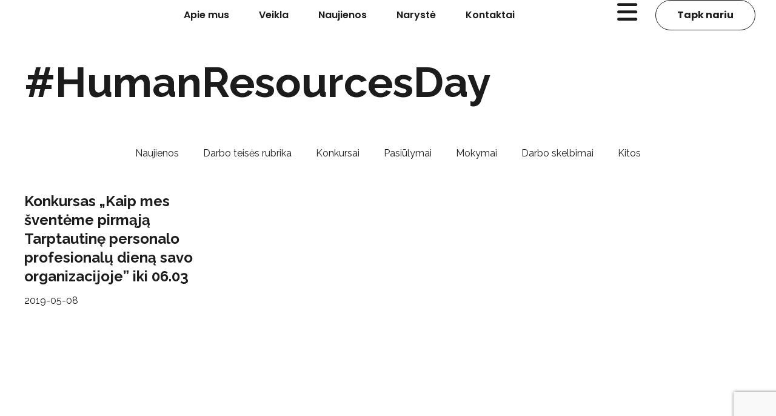

--- FILE ---
content_type: text/html; charset=UTF-8
request_url: https://www.pvpa.lt/zyma/humanresourcesday/
body_size: 60399
content:
<!DOCTYPE html>
<html lang="lt-LT" class="no-js">

<head>
	<meta charset="UTF-8" />
	<meta http-equiv="X-UA-Compatible" content="IE=edge" />
	<meta name="viewport" content="width=device-width, initial-scale=1">

	
	<meta name='robots' content='index, follow, max-image-preview:large, max-snippet:-1, max-video-preview:-1' />
	<style>img:is([sizes="auto" i], [sizes^="auto," i]) { contain-intrinsic-size: 3000px 1500px }</style>
	
	<!-- This site is optimized with the Yoast SEO plugin v26.4 - https://yoast.com/wordpress/plugins/seo/ -->
	<title>#HumanResourcesDay Archives - Personalo valdymo profesionalų asociacija | PVPA</title>
	<link rel="canonical" href="https://www.pvpa.lt/zyma/humanresourcesday/" />
	<meta property="og:locale" content="lt_LT" />
	<meta property="og:type" content="article" />
	<meta property="og:title" content="#HumanResourcesDay Archives - Personalo valdymo profesionalų asociacija | PVPA" />
	<meta property="og:url" content="https://www.pvpa.lt/zyma/humanresourcesday/" />
	<meta property="og:site_name" content="Personalo valdymo profesionalų asociacija | PVPA" />
	<meta name="twitter:card" content="summary_large_image" />
	<script type="application/ld+json" class="yoast-schema-graph">{"@context":"https://schema.org","@graph":[{"@type":"CollectionPage","@id":"https://www.pvpa.lt/zyma/humanresourcesday/","url":"https://www.pvpa.lt/zyma/humanresourcesday/","name":"#HumanResourcesDay Archives - Personalo valdymo profesionalų asociacija | PVPA","isPartOf":{"@id":"https://www.pvpa.lt/#website"},"breadcrumb":{"@id":"https://www.pvpa.lt/zyma/humanresourcesday/#breadcrumb"},"inLanguage":"lt-LT"},{"@type":"BreadcrumbList","@id":"https://www.pvpa.lt/zyma/humanresourcesday/#breadcrumb","itemListElement":[{"@type":"ListItem","position":1,"name":"Home","item":"https://www.pvpa.lt/"},{"@type":"ListItem","position":2,"name":"#HumanResourcesDay"}]},{"@type":"WebSite","@id":"https://www.pvpa.lt/#website","url":"https://www.pvpa.lt/","name":"Personalo valdymo profesionalų asociacija | PVPA","description":"Lietuvos personalo profesionalus vienijanti visuomeninė organizacija, įkurta 2006 m.","publisher":{"@id":"https://www.pvpa.lt/#organization"},"potentialAction":[{"@type":"SearchAction","target":{"@type":"EntryPoint","urlTemplate":"https://www.pvpa.lt/?s={search_term_string}"},"query-input":{"@type":"PropertyValueSpecification","valueRequired":true,"valueName":"search_term_string"}}],"inLanguage":"lt-LT"},{"@type":"Organization","@id":"https://www.pvpa.lt/#organization","name":"Personalo valdymo profesionalų asociacija | PVPA","url":"https://www.pvpa.lt/","logo":{"@type":"ImageObject","inLanguage":"lt-LT","@id":"https://www.pvpa.lt/#/schema/logo/image/","url":"https://www.pvpa.lt/wp-content/uploads/2023/09/PVPA_logotipas.svg","contentUrl":"https://www.pvpa.lt/wp-content/uploads/2023/09/PVPA_logotipas.svg","width":683,"height":283,"caption":"Personalo valdymo profesionalų asociacija | PVPA"},"image":{"@id":"https://www.pvpa.lt/#/schema/logo/image/"},"sameAs":["https://www.facebook.com/www.pvpa.lt","https://www.linkedin.com/company/personalo-valdymo-profesionalu-asociacija-pvpa/"]}]}</script>
	<!-- / Yoast SEO plugin. -->


<link rel='dns-prefetch' href='//cdn.jsdelivr.net' />
<link rel='dns-prefetch' href='//use.fontawesome.com' />
<link rel='dns-prefetch' href='//www.berta.website' />
<link rel="alternate" type="application/rss+xml" title="Personalo valdymo profesionalų asociacija | PVPA &raquo; Įrašų RSS srautas" href="https://www.pvpa.lt/feed/" />
<link rel="alternate" type="application/rss+xml" title="Personalo valdymo profesionalų asociacija | PVPA &raquo; Komentarų RSS srautas" href="https://www.pvpa.lt/comments/feed/" />
<link rel="alternate" type="application/rss+xml" title="Personalo valdymo profesionalų asociacija | PVPA &raquo; Žymos „#HumanResourcesDay“ RSS srautas" href="https://www.pvpa.lt/zyma/humanresourcesday/feed/" />
		<style>
			.lazyload,
			.lazyloading {
				max-width: 100%;
			}
		</style>
		<script type="text/javascript">
/* <![CDATA[ */
window._wpemojiSettings = {"baseUrl":"https:\/\/s.w.org\/images\/core\/emoji\/15.0.3\/72x72\/","ext":".png","svgUrl":"https:\/\/s.w.org\/images\/core\/emoji\/15.0.3\/svg\/","svgExt":".svg","source":{"concatemoji":"https:\/\/www.pvpa.lt\/wp-includes\/js\/wp-emoji-release.min.js?ver=6.7.1"}};
/*! This file is auto-generated */
!function(i,n){var o,s,e;function c(e){try{var t={supportTests:e,timestamp:(new Date).valueOf()};sessionStorage.setItem(o,JSON.stringify(t))}catch(e){}}function p(e,t,n){e.clearRect(0,0,e.canvas.width,e.canvas.height),e.fillText(t,0,0);var t=new Uint32Array(e.getImageData(0,0,e.canvas.width,e.canvas.height).data),r=(e.clearRect(0,0,e.canvas.width,e.canvas.height),e.fillText(n,0,0),new Uint32Array(e.getImageData(0,0,e.canvas.width,e.canvas.height).data));return t.every(function(e,t){return e===r[t]})}function u(e,t,n){switch(t){case"flag":return n(e,"\ud83c\udff3\ufe0f\u200d\u26a7\ufe0f","\ud83c\udff3\ufe0f\u200b\u26a7\ufe0f")?!1:!n(e,"\ud83c\uddfa\ud83c\uddf3","\ud83c\uddfa\u200b\ud83c\uddf3")&&!n(e,"\ud83c\udff4\udb40\udc67\udb40\udc62\udb40\udc65\udb40\udc6e\udb40\udc67\udb40\udc7f","\ud83c\udff4\u200b\udb40\udc67\u200b\udb40\udc62\u200b\udb40\udc65\u200b\udb40\udc6e\u200b\udb40\udc67\u200b\udb40\udc7f");case"emoji":return!n(e,"\ud83d\udc26\u200d\u2b1b","\ud83d\udc26\u200b\u2b1b")}return!1}function f(e,t,n){var r="undefined"!=typeof WorkerGlobalScope&&self instanceof WorkerGlobalScope?new OffscreenCanvas(300,150):i.createElement("canvas"),a=r.getContext("2d",{willReadFrequently:!0}),o=(a.textBaseline="top",a.font="600 32px Arial",{});return e.forEach(function(e){o[e]=t(a,e,n)}),o}function t(e){var t=i.createElement("script");t.src=e,t.defer=!0,i.head.appendChild(t)}"undefined"!=typeof Promise&&(o="wpEmojiSettingsSupports",s=["flag","emoji"],n.supports={everything:!0,everythingExceptFlag:!0},e=new Promise(function(e){i.addEventListener("DOMContentLoaded",e,{once:!0})}),new Promise(function(t){var n=function(){try{var e=JSON.parse(sessionStorage.getItem(o));if("object"==typeof e&&"number"==typeof e.timestamp&&(new Date).valueOf()<e.timestamp+604800&&"object"==typeof e.supportTests)return e.supportTests}catch(e){}return null}();if(!n){if("undefined"!=typeof Worker&&"undefined"!=typeof OffscreenCanvas&&"undefined"!=typeof URL&&URL.createObjectURL&&"undefined"!=typeof Blob)try{var e="postMessage("+f.toString()+"("+[JSON.stringify(s),u.toString(),p.toString()].join(",")+"));",r=new Blob([e],{type:"text/javascript"}),a=new Worker(URL.createObjectURL(r),{name:"wpTestEmojiSupports"});return void(a.onmessage=function(e){c(n=e.data),a.terminate(),t(n)})}catch(e){}c(n=f(s,u,p))}t(n)}).then(function(e){for(var t in e)n.supports[t]=e[t],n.supports.everything=n.supports.everything&&n.supports[t],"flag"!==t&&(n.supports.everythingExceptFlag=n.supports.everythingExceptFlag&&n.supports[t]);n.supports.everythingExceptFlag=n.supports.everythingExceptFlag&&!n.supports.flag,n.DOMReady=!1,n.readyCallback=function(){n.DOMReady=!0}}).then(function(){return e}).then(function(){var e;n.supports.everything||(n.readyCallback(),(e=n.source||{}).concatemoji?t(e.concatemoji):e.wpemoji&&e.twemoji&&(t(e.twemoji),t(e.wpemoji)))}))}((window,document),window._wpemojiSettings);
/* ]]> */
</script>
<style id="vamtam-theme-options">:root {--vamtam-default-bg-color:#fff;
--vamtam-default-line-color:rgba( var( --vamtam-accent-color-7-rgb ), 1 );
--vamtam-small-padding:20px;
--vamtam-horizontal-padding:50px;
--vamtam-vertical-padding:30px;
--vamtam-horizontal-padding-large:60px;
--vamtam-vertical-padding-large:60px;
--vamtam-no-border-link:none;
--vamtam-border-radius:0px;
--vamtam-border-radius-oval:0px;
--vamtam-border-radius-small:0px;
--vamtam-overlay-color:#ffffff;
--vamtam-overlay-color-hc:#000000;
--vamtam-box-outer-padding:60px;
--vamtam-body-link-regular:#2DAA3F;
--vamtam-body-link-visited:#2DAA3F;
--vamtam-input-border-radius:30px 30px 30px 30px;
--vamtam-input-border-color:#1D1C1C;
--vamtam-btn-text-color:#1D1C1C;
--vamtam-btn-hover-text-color:#FFFFFF;
--vamtam-btn-bg-color:#3BF455;
--vamtam-btn-hover-bg-color:#1D1C1C;
--vamtam-site-max-width:1260px;
--vamtam-primary-font-color:#1D1C1C;
--vamtam-accent-color-1:#3BF455;
--vamtam-accent-color-1-hc:#000000;
--vamtam-accent-color-1-rgb:59,244,85;
--vamtam-accent-color-2:#3BF455;
--vamtam-accent-color-2-hc:#000000;
--vamtam-accent-color-2-rgb:59,244,85;
--vamtam-accent-color-3:#9DC5BB;
--vamtam-accent-color-3-hc:#000000;
--vamtam-accent-color-3-rgb:157,197,187;
--vamtam-accent-color-4:#F8F5EF;
--vamtam-accent-color-4-hc:#000000;
--vamtam-accent-color-4-rgb:248,245,239;
--vamtam-accent-color-5:#FFFFFF;
--vamtam-accent-color-5-hc:#000000;
--vamtam-accent-color-5-rgb:255,255,255;
--vamtam-accent-color-6:#1D1C1C;
--vamtam-accent-color-6-hc:#FFFFFF;
--vamtam-accent-color-6-rgb:29,28,28;
--vamtam-accent-color-7:#FFFFFF;
--vamtam-accent-color-7-hc:#000000;
--vamtam-accent-color-7-rgb:255,255,255;
--vamtam-accent-color-8:#FCF8F1;
--vamtam-accent-color-8-hc:#000000;
--vamtam-accent-color-8-rgb:252,248,241;
--vamtam-sticky-header-bg-color:#1D1C1C;
--vamtam-primary-font-font-family:'Raleway';
--vamtam-primary-font-font-weight:normal;
--vamtam-primary-font-font-style:normal;
--vamtam-primary-font-transform:none;
--vamtam-primary-font-decoration:none;
--vamtam-primary-font-font-size-desktop:16px;
--vamtam-primary-font-font-size-tablet:16px;
--vamtam-primary-font-font-size-phone:15px;
--vamtam-primary-font-line-height-desktop:1.875em;
--vamtam-primary-font-line-height-tablet:1.7em;
--vamtam-primary-font-line-height-phone:1.7em;
--vamtam-primary-font-letter-spacing-tablet:0.2px;
--vamtam-primary-font-letter-spacing-phone:0.2px;
--vamtam-h1-font-family:'Raleway';
--vamtam-h1-font-weight:bold;
--vamtam-h1-font-style:normal;
--vamtam-h1-transform:none;
--vamtam-h1-decoration:none;
--vamtam-h1-font-size-desktop:70px;
--vamtam-h1-font-size-tablet:50px;
--vamtam-h1-font-size-phone:35px;
--vamtam-h1-line-height-desktop:1.29em;
--vamtam-h1-line-height-tablet:1.4em;
--vamtam-h1-line-height-phone:1.4em;
--vamtam-h1-letter-spacing-tablet:0.2px;
--vamtam-h1-letter-spacing-phone:0.1px;
--vamtam-h2-font-family:'Raleway';
--vamtam-h2-font-weight:bold;
--vamtam-h2-font-style:normal;
--vamtam-h2-transform:none;
--vamtam-h2-decoration:none;
--vamtam-h2-font-size-desktop:50px;
--vamtam-h2-font-size-tablet:30px;
--vamtam-h2-font-size-phone:26px;
--vamtam-h2-line-height-desktop:1.2em;
--vamtam-h2-line-height-tablet:1.5em;
--vamtam-h2-line-height-phone:1.5em;
--vamtam-h2-letter-spacing-tablet:0.2px;
--vamtam-h2-letter-spacing-phone:0.2px;
--vamtam-h3-font-family:'Raleway';
--vamtam-h3-font-weight:bold;
--vamtam-h3-font-style:normal;
--vamtam-h3-transform:none;
--vamtam-h3-decoration:none;
--vamtam-h3-font-size-desktop:24px;
--vamtam-h3-font-size-tablet:22px;
--vamtam-h3-font-size-phone:22px;
--vamtam-h3-line-height-desktop:1.33em;
--vamtam-h3-line-height-tablet:1.5em;
--vamtam-h3-line-height-phone:1.5em;
--vamtam-h3-letter-spacing-tablet:0.2px;
--vamtam-h3-letter-spacing-phone:0.2px;
--vamtam-h4-font-family:'Raleway';
--vamtam-h4-font-weight:500;
--vamtam-h4-font-style:normal;
--vamtam-h4-transform:uppercase;
--vamtam-h4-decoration:none;
--vamtam-h4-font-size-desktop:20px;
--vamtam-h4-font-size-tablet:20px;
--vamtam-h4-font-size-phone:18px;
--vamtam-h4-line-height-desktop:1.5em;
--vamtam-h4-line-height-tablet:1.4em;
--vamtam-h4-line-height-phone:1.6em;
--vamtam-h4-letter-spacing-tablet:0.2px;
--vamtam-h4-letter-spacing-phone:0.3px;
--vamtam-h5-font-family:'Raleway';
--vamtam-h5-font-weight:600;
--vamtam-h5-font-style:normal;
--vamtam-h5-decoration:none;
--vamtam-h5-font-size-desktop:18px;
--vamtam-h5-font-size-tablet:16px;
--vamtam-h5-font-size-phone:15px;
--vamtam-h5-line-height-desktop:1.44em;
--vamtam-h5-line-height-tablet:1.5em;
--vamtam-h5-line-height-phone:1.6em;
--vamtam-h5-letter-spacing-tablet:0.2px;
--vamtam-h5-letter-spacing-phone:0.3px;
--vamtam-h6-font-family:'Raleway';
--vamtam-h6-font-weight:700;
--vamtam-h6-font-style:normal;
--vamtam-h6-transform:none;
--vamtam-h6-decoration:none;
--vamtam-h6-font-size-desktop:16px;
--vamtam-h6-font-size-tablet:12px;
--vamtam-h6-font-size-phone:12px;
--vamtam-h6-line-height-desktop:1.5em;
--vamtam-h6-line-height-tablet:1.5em;
--vamtam-h6-line-height-phone:1.25em;
--vamtam-h6-letter-spacing-tablet:0.3px;
--vamtam-h6-letter-spacing-phone:1px;
--vamtam-loading-animation:url('https://www.pvpa.lt/wp-content/themes/caridad/vamtam/assets/images/loader-ring.gif');
}</style><style id='wp-emoji-styles-inline-css' type='text/css'>

	img.wp-smiley, img.emoji {
		display: inline !important;
		border: none !important;
		box-shadow: none !important;
		height: 1em !important;
		width: 1em !important;
		margin: 0 0.07em !important;
		vertical-align: -0.1em !important;
		background: none !important;
		padding: 0 !important;
	}
</style>
<link rel='stylesheet' id='wp-block-library-css' href='https://www.pvpa.lt/wp-includes/css/dist/block-library/style.min.css?ver=6.7.1' type='text/css' media='all' />
<style id='font-awesome-svg-styles-default-inline-css' type='text/css'>
.svg-inline--fa {
  display: inline-block;
  height: 1em;
  overflow: visible;
  vertical-align: -.125em;
}
</style>
<link rel='stylesheet' id='font-awesome-svg-styles-css' href='https://www.pvpa.lt/wp-content/uploads/font-awesome/v6.5.1/css/svg-with-js.css' type='text/css' media='all' />
<style id='font-awesome-svg-styles-inline-css' type='text/css'>
   .wp-block-font-awesome-icon svg::before,
   .wp-rich-text-font-awesome-icon svg::before {content: unset;}
</style>
<style id='classic-theme-styles-inline-css' type='text/css'>
/*! This file is auto-generated */
.wp-block-button__link{color:#fff;background-color:#32373c;border-radius:9999px;box-shadow:none;text-decoration:none;padding:calc(.667em + 2px) calc(1.333em + 2px);font-size:1.125em}.wp-block-file__button{background:#32373c;color:#fff;text-decoration:none}
</style>
<style id='global-styles-inline-css' type='text/css'>
:root{--wp--preset--aspect-ratio--square: 1;--wp--preset--aspect-ratio--4-3: 4/3;--wp--preset--aspect-ratio--3-4: 3/4;--wp--preset--aspect-ratio--3-2: 3/2;--wp--preset--aspect-ratio--2-3: 2/3;--wp--preset--aspect-ratio--16-9: 16/9;--wp--preset--aspect-ratio--9-16: 9/16;--wp--preset--color--black: #000000;--wp--preset--color--cyan-bluish-gray: #abb8c3;--wp--preset--color--white: #ffffff;--wp--preset--color--pale-pink: #f78da7;--wp--preset--color--vivid-red: #cf2e2e;--wp--preset--color--luminous-vivid-orange: #ff6900;--wp--preset--color--luminous-vivid-amber: #fcb900;--wp--preset--color--light-green-cyan: #7bdcb5;--wp--preset--color--vivid-green-cyan: #00d084;--wp--preset--color--pale-cyan-blue: #8ed1fc;--wp--preset--color--vivid-cyan-blue: #0693e3;--wp--preset--color--vivid-purple: #9b51e0;--wp--preset--gradient--vivid-cyan-blue-to-vivid-purple: linear-gradient(135deg,rgba(6,147,227,1) 0%,rgb(155,81,224) 100%);--wp--preset--gradient--light-green-cyan-to-vivid-green-cyan: linear-gradient(135deg,rgb(122,220,180) 0%,rgb(0,208,130) 100%);--wp--preset--gradient--luminous-vivid-amber-to-luminous-vivid-orange: linear-gradient(135deg,rgba(252,185,0,1) 0%,rgba(255,105,0,1) 100%);--wp--preset--gradient--luminous-vivid-orange-to-vivid-red: linear-gradient(135deg,rgba(255,105,0,1) 0%,rgb(207,46,46) 100%);--wp--preset--gradient--very-light-gray-to-cyan-bluish-gray: linear-gradient(135deg,rgb(238,238,238) 0%,rgb(169,184,195) 100%);--wp--preset--gradient--cool-to-warm-spectrum: linear-gradient(135deg,rgb(74,234,220) 0%,rgb(151,120,209) 20%,rgb(207,42,186) 40%,rgb(238,44,130) 60%,rgb(251,105,98) 80%,rgb(254,248,76) 100%);--wp--preset--gradient--blush-light-purple: linear-gradient(135deg,rgb(255,206,236) 0%,rgb(152,150,240) 100%);--wp--preset--gradient--blush-bordeaux: linear-gradient(135deg,rgb(254,205,165) 0%,rgb(254,45,45) 50%,rgb(107,0,62) 100%);--wp--preset--gradient--luminous-dusk: linear-gradient(135deg,rgb(255,203,112) 0%,rgb(199,81,192) 50%,rgb(65,88,208) 100%);--wp--preset--gradient--pale-ocean: linear-gradient(135deg,rgb(255,245,203) 0%,rgb(182,227,212) 50%,rgb(51,167,181) 100%);--wp--preset--gradient--electric-grass: linear-gradient(135deg,rgb(202,248,128) 0%,rgb(113,206,126) 100%);--wp--preset--gradient--midnight: linear-gradient(135deg,rgb(2,3,129) 0%,rgb(40,116,252) 100%);--wp--preset--font-size--small: 13px;--wp--preset--font-size--medium: 20px;--wp--preset--font-size--large: 36px;--wp--preset--font-size--x-large: 42px;--wp--preset--spacing--20: 0.44rem;--wp--preset--spacing--30: 0.67rem;--wp--preset--spacing--40: 1rem;--wp--preset--spacing--50: 1.5rem;--wp--preset--spacing--60: 2.25rem;--wp--preset--spacing--70: 3.38rem;--wp--preset--spacing--80: 5.06rem;--wp--preset--shadow--natural: 6px 6px 9px rgba(0, 0, 0, 0.2);--wp--preset--shadow--deep: 12px 12px 50px rgba(0, 0, 0, 0.4);--wp--preset--shadow--sharp: 6px 6px 0px rgba(0, 0, 0, 0.2);--wp--preset--shadow--outlined: 6px 6px 0px -3px rgba(255, 255, 255, 1), 6px 6px rgba(0, 0, 0, 1);--wp--preset--shadow--crisp: 6px 6px 0px rgba(0, 0, 0, 1);}:where(.is-layout-flex){gap: 0.5em;}:where(.is-layout-grid){gap: 0.5em;}body .is-layout-flex{display: flex;}.is-layout-flex{flex-wrap: wrap;align-items: center;}.is-layout-flex > :is(*, div){margin: 0;}body .is-layout-grid{display: grid;}.is-layout-grid > :is(*, div){margin: 0;}:where(.wp-block-columns.is-layout-flex){gap: 2em;}:where(.wp-block-columns.is-layout-grid){gap: 2em;}:where(.wp-block-post-template.is-layout-flex){gap: 1.25em;}:where(.wp-block-post-template.is-layout-grid){gap: 1.25em;}.has-black-color{color: var(--wp--preset--color--black) !important;}.has-cyan-bluish-gray-color{color: var(--wp--preset--color--cyan-bluish-gray) !important;}.has-white-color{color: var(--wp--preset--color--white) !important;}.has-pale-pink-color{color: var(--wp--preset--color--pale-pink) !important;}.has-vivid-red-color{color: var(--wp--preset--color--vivid-red) !important;}.has-luminous-vivid-orange-color{color: var(--wp--preset--color--luminous-vivid-orange) !important;}.has-luminous-vivid-amber-color{color: var(--wp--preset--color--luminous-vivid-amber) !important;}.has-light-green-cyan-color{color: var(--wp--preset--color--light-green-cyan) !important;}.has-vivid-green-cyan-color{color: var(--wp--preset--color--vivid-green-cyan) !important;}.has-pale-cyan-blue-color{color: var(--wp--preset--color--pale-cyan-blue) !important;}.has-vivid-cyan-blue-color{color: var(--wp--preset--color--vivid-cyan-blue) !important;}.has-vivid-purple-color{color: var(--wp--preset--color--vivid-purple) !important;}.has-black-background-color{background-color: var(--wp--preset--color--black) !important;}.has-cyan-bluish-gray-background-color{background-color: var(--wp--preset--color--cyan-bluish-gray) !important;}.has-white-background-color{background-color: var(--wp--preset--color--white) !important;}.has-pale-pink-background-color{background-color: var(--wp--preset--color--pale-pink) !important;}.has-vivid-red-background-color{background-color: var(--wp--preset--color--vivid-red) !important;}.has-luminous-vivid-orange-background-color{background-color: var(--wp--preset--color--luminous-vivid-orange) !important;}.has-luminous-vivid-amber-background-color{background-color: var(--wp--preset--color--luminous-vivid-amber) !important;}.has-light-green-cyan-background-color{background-color: var(--wp--preset--color--light-green-cyan) !important;}.has-vivid-green-cyan-background-color{background-color: var(--wp--preset--color--vivid-green-cyan) !important;}.has-pale-cyan-blue-background-color{background-color: var(--wp--preset--color--pale-cyan-blue) !important;}.has-vivid-cyan-blue-background-color{background-color: var(--wp--preset--color--vivid-cyan-blue) !important;}.has-vivid-purple-background-color{background-color: var(--wp--preset--color--vivid-purple) !important;}.has-black-border-color{border-color: var(--wp--preset--color--black) !important;}.has-cyan-bluish-gray-border-color{border-color: var(--wp--preset--color--cyan-bluish-gray) !important;}.has-white-border-color{border-color: var(--wp--preset--color--white) !important;}.has-pale-pink-border-color{border-color: var(--wp--preset--color--pale-pink) !important;}.has-vivid-red-border-color{border-color: var(--wp--preset--color--vivid-red) !important;}.has-luminous-vivid-orange-border-color{border-color: var(--wp--preset--color--luminous-vivid-orange) !important;}.has-luminous-vivid-amber-border-color{border-color: var(--wp--preset--color--luminous-vivid-amber) !important;}.has-light-green-cyan-border-color{border-color: var(--wp--preset--color--light-green-cyan) !important;}.has-vivid-green-cyan-border-color{border-color: var(--wp--preset--color--vivid-green-cyan) !important;}.has-pale-cyan-blue-border-color{border-color: var(--wp--preset--color--pale-cyan-blue) !important;}.has-vivid-cyan-blue-border-color{border-color: var(--wp--preset--color--vivid-cyan-blue) !important;}.has-vivid-purple-border-color{border-color: var(--wp--preset--color--vivid-purple) !important;}.has-vivid-cyan-blue-to-vivid-purple-gradient-background{background: var(--wp--preset--gradient--vivid-cyan-blue-to-vivid-purple) !important;}.has-light-green-cyan-to-vivid-green-cyan-gradient-background{background: var(--wp--preset--gradient--light-green-cyan-to-vivid-green-cyan) !important;}.has-luminous-vivid-amber-to-luminous-vivid-orange-gradient-background{background: var(--wp--preset--gradient--luminous-vivid-amber-to-luminous-vivid-orange) !important;}.has-luminous-vivid-orange-to-vivid-red-gradient-background{background: var(--wp--preset--gradient--luminous-vivid-orange-to-vivid-red) !important;}.has-very-light-gray-to-cyan-bluish-gray-gradient-background{background: var(--wp--preset--gradient--very-light-gray-to-cyan-bluish-gray) !important;}.has-cool-to-warm-spectrum-gradient-background{background: var(--wp--preset--gradient--cool-to-warm-spectrum) !important;}.has-blush-light-purple-gradient-background{background: var(--wp--preset--gradient--blush-light-purple) !important;}.has-blush-bordeaux-gradient-background{background: var(--wp--preset--gradient--blush-bordeaux) !important;}.has-luminous-dusk-gradient-background{background: var(--wp--preset--gradient--luminous-dusk) !important;}.has-pale-ocean-gradient-background{background: var(--wp--preset--gradient--pale-ocean) !important;}.has-electric-grass-gradient-background{background: var(--wp--preset--gradient--electric-grass) !important;}.has-midnight-gradient-background{background: var(--wp--preset--gradient--midnight) !important;}.has-small-font-size{font-size: var(--wp--preset--font-size--small) !important;}.has-medium-font-size{font-size: var(--wp--preset--font-size--medium) !important;}.has-large-font-size{font-size: var(--wp--preset--font-size--large) !important;}.has-x-large-font-size{font-size: var(--wp--preset--font-size--x-large) !important;}
:where(.wp-block-post-template.is-layout-flex){gap: 1.25em;}:where(.wp-block-post-template.is-layout-grid){gap: 1.25em;}
:where(.wp-block-columns.is-layout-flex){gap: 2em;}:where(.wp-block-columns.is-layout-grid){gap: 2em;}
:root :where(.wp-block-pullquote){font-size: 1.5em;line-height: 1.6;}
</style>
<link rel='stylesheet' id='contact-form-7-css' href='https://www.pvpa.lt/wp-content/plugins/contact-form-7/includes/css/styles.css?ver=6.0.2' type='text/css' media='all' />
<link rel='stylesheet' id='cookie-notice-front-css' href='https://www.pvpa.lt/wp-content/plugins/cookie-notice/css/front.min.css?ver=2.5.11' type='text/css' media='all' />
<link rel='stylesheet' id='slick-css-css' href='https://cdn.jsdelivr.net/npm/slick-carousel@1.8.1/slick/slick.css?ver=6.7.1' type='text/css' media='all' />
<link rel='stylesheet' id='slick-theme-css' href='https://cdn.jsdelivr.net/npm/slick-carousel@1.8.1/slick/slick-theme.css?ver=6.7.1' type='text/css' media='all' />
<link rel='stylesheet' id='lightbox-css' href='https://www.pvpa.lt/wp-content/plugins/cypas-pvpa//css/lightbox.min.css?ver=6.7.1' type='text/css' media='all' />
<link rel='stylesheet' id='cp-style-css' href='https://www.pvpa.lt/wp-content/plugins/cypas-pvpa/style.css?ver=1769403227' type='text/css' media='all' />
<link rel='stylesheet' id='mailerlite_forms.css-css' href='https://www.pvpa.lt/wp-content/plugins/official-mailerlite-sign-up-forms/assets/css/mailerlite_forms.css?ver=1.7.14' type='text/css' media='all' />
<link rel='stylesheet' id='vlp-public-css' href='https://www.pvpa.lt/wp-content/plugins/visual-link-preview/dist/public.css?ver=2.2.9' type='text/css' media='all' />
<link rel='stylesheet' id='font-awesome-official-css' href='https://use.fontawesome.com/releases/v6.5.1/css/all.css' type='text/css' media='all' integrity="sha384-t1nt8BQoYMLFN5p42tRAtuAAFQaCQODekUVeKKZrEnEyp4H2R0RHFz0KWpmj7i8g" crossorigin="anonymous" />
<link rel='stylesheet' id='elementor-icons-css' href='https://www.pvpa.lt/wp-content/plugins/elementor/assets/lib/eicons/css/elementor-icons.min.css?ver=5.31.0' type='text/css' media='all' />
<link rel='stylesheet' id='elementor-frontend-css' href='https://www.pvpa.lt/wp-content/plugins/elementor/assets/css/frontend.min.css?ver=3.24.4' type='text/css' media='all' />
<style id='elementor-frontend-inline-css' type='text/css'>
.elementor-kit-5{--e-global-color-vamtam_accent_1:#3BF455;--e-global-color-vamtam_accent_2:#3BF455;--e-global-color-vamtam_accent_3:#9DC5BB;--e-global-color-vamtam_accent_4:#F8F5EF;--e-global-color-vamtam_accent_5:#FFFFFF;--e-global-color-vamtam_accent_6:#1D1C1C;--e-global-color-vamtam_accent_7:#FFFFFF;--e-global-color-vamtam_accent_8:#FCF8F1;--e-global-color-vamtam_primary_font_color:#1D1C1C;--e-global-color-vamtam_h1_color:#1D1C1C;--e-global-color-vamtam_h2_color:#1D1C1C;--e-global-color-vamtam_h3_color:#1D1C1C;--e-global-color-vamtam_h4_color:#1D1C1C;--e-global-color-vamtam_h5_color:#1D1C1C;--e-global-color-vamtam_h6_color:#1D1C1C;--e-global-color-vamtam_sticky_header_bg_color:#1D1C1C;--e-global-typography-vamtam_primary_font-font-family:"Raleway";--e-global-typography-vamtam_primary_font-font-size:16px;--e-global-typography-vamtam_primary_font-font-weight:normal;--e-global-typography-vamtam_primary_font-text-transform:none;--e-global-typography-vamtam_primary_font-font-style:normal;--e-global-typography-vamtam_primary_font-text-decoration:none;--e-global-typography-vamtam_primary_font-line-height:1.875em;--e-global-typography-vamtam_primary_font-letter-spacing:0px;--e-global-typography-vamtam_h1-font-family:"Raleway";--e-global-typography-vamtam_h1-font-size:70px;--e-global-typography-vamtam_h1-font-weight:bold;--e-global-typography-vamtam_h1-text-transform:none;--e-global-typography-vamtam_h1-font-style:normal;--e-global-typography-vamtam_h1-text-decoration:none;--e-global-typography-vamtam_h1-line-height:1.29em;--e-global-typography-vamtam_h1-letter-spacing:0px;--e-global-typography-vamtam_h2-font-family:"Raleway";--e-global-typography-vamtam_h2-font-size:50px;--e-global-typography-vamtam_h2-font-weight:bold;--e-global-typography-vamtam_h2-text-transform:none;--e-global-typography-vamtam_h2-font-style:normal;--e-global-typography-vamtam_h2-text-decoration:none;--e-global-typography-vamtam_h2-line-height:1.2em;--e-global-typography-vamtam_h2-letter-spacing:0px;--e-global-typography-vamtam_h3-font-family:"Raleway";--e-global-typography-vamtam_h3-font-size:24px;--e-global-typography-vamtam_h3-font-weight:bold;--e-global-typography-vamtam_h3-text-transform:none;--e-global-typography-vamtam_h3-font-style:normal;--e-global-typography-vamtam_h3-text-decoration:none;--e-global-typography-vamtam_h3-line-height:1.33em;--e-global-typography-vamtam_h3-letter-spacing:0px;--e-global-typography-vamtam_h4-font-family:"Raleway";--e-global-typography-vamtam_h4-font-size:20px;--e-global-typography-vamtam_h4-font-weight:500;--e-global-typography-vamtam_h4-text-transform:uppercase;--e-global-typography-vamtam_h4-font-style:normal;--e-global-typography-vamtam_h4-text-decoration:none;--e-global-typography-vamtam_h4-line-height:1.5em;--e-global-typography-vamtam_h4-letter-spacing:0px;--e-global-typography-vamtam_h5-font-family:"Raleway";--e-global-typography-vamtam_h5-font-size:18px;--e-global-typography-vamtam_h5-font-weight:600;--e-global-typography-vamtam_h5-font-style:normal;--e-global-typography-vamtam_h5-text-decoration:none;--e-global-typography-vamtam_h5-line-height:1.44em;--e-global-typography-vamtam_h5-letter-spacing:0px;--e-global-typography-vamtam_h6-font-family:"Raleway";--e-global-typography-vamtam_h6-font-size:16px;--e-global-typography-vamtam_h6-font-weight:700;--e-global-typography-vamtam_h6-text-transform:none;--e-global-typography-vamtam_h6-font-style:normal;--e-global-typography-vamtam_h6-text-decoration:none;--e-global-typography-vamtam_h6-line-height:1.5em;--e-global-typography-vamtam_h6-letter-spacing:0px;color:var( --e-global-color-vamtam_primary_font_color );font-family:var( --e-global-typography-vamtam_primary_font-font-family ), Sans-serif;font-size:var( --e-global-typography-vamtam_primary_font-font-size );font-weight:var( --e-global-typography-vamtam_primary_font-font-weight );text-transform:var( --e-global-typography-vamtam_primary_font-text-transform );font-style:var( --e-global-typography-vamtam_primary_font-font-style );text-decoration:var( --e-global-typography-vamtam_primary_font-text-decoration );line-height:var( --e-global-typography-vamtam_primary_font-line-height );letter-spacing:var( --e-global-typography-vamtam_primary_font-letter-spacing );}.elementor-kit-5 a{color:#2DAA3F;}.elementor-kit-5 a:hover{color:var( --e-global-color-vamtam_accent_3 );}.elementor-kit-5 h1{font-family:var( --e-global-typography-vamtam_h1-font-family ), Sans-serif;font-size:var( --e-global-typography-vamtam_h1-font-size );font-weight:var( --e-global-typography-vamtam_h1-font-weight );text-transform:var( --e-global-typography-vamtam_h1-text-transform );font-style:var( --e-global-typography-vamtam_h1-font-style );text-decoration:var( --e-global-typography-vamtam_h1-text-decoration );line-height:var( --e-global-typography-vamtam_h1-line-height );letter-spacing:var( --e-global-typography-vamtam_h1-letter-spacing );}.elementor-kit-5 .font-h1{font-family:var( --e-global-typography-vamtam_h1-font-family ), Sans-serif;font-size:var( --e-global-typography-vamtam_h1-font-size );font-weight:var( --e-global-typography-vamtam_h1-font-weight );text-transform:var( --e-global-typography-vamtam_h1-text-transform );font-style:var( --e-global-typography-vamtam_h1-font-style );text-decoration:var( --e-global-typography-vamtam_h1-text-decoration );line-height:var( --e-global-typography-vamtam_h1-line-height );letter-spacing:var( --e-global-typography-vamtam_h1-letter-spacing );}.elementor-kit-5 h2{font-family:var( --e-global-typography-vamtam_h2-font-family ), Sans-serif;font-size:var( --e-global-typography-vamtam_h2-font-size );font-weight:var( --e-global-typography-vamtam_h2-font-weight );text-transform:var( --e-global-typography-vamtam_h2-text-transform );font-style:var( --e-global-typography-vamtam_h2-font-style );text-decoration:var( --e-global-typography-vamtam_h2-text-decoration );line-height:var( --e-global-typography-vamtam_h2-line-height );letter-spacing:var( --e-global-typography-vamtam_h2-letter-spacing );}.elementor-kit-5 .font-h2{font-family:var( --e-global-typography-vamtam_h2-font-family ), Sans-serif;font-size:var( --e-global-typography-vamtam_h2-font-size );font-weight:var( --e-global-typography-vamtam_h2-font-weight );text-transform:var( --e-global-typography-vamtam_h2-text-transform );font-style:var( --e-global-typography-vamtam_h2-font-style );text-decoration:var( --e-global-typography-vamtam_h2-text-decoration );line-height:var( --e-global-typography-vamtam_h2-line-height );letter-spacing:var( --e-global-typography-vamtam_h2-letter-spacing );}.elementor-kit-5 h3{font-family:var( --e-global-typography-vamtam_h3-font-family ), Sans-serif;font-size:var( --e-global-typography-vamtam_h3-font-size );font-weight:var( --e-global-typography-vamtam_h3-font-weight );text-transform:var( --e-global-typography-vamtam_h3-text-transform );font-style:var( --e-global-typography-vamtam_h3-font-style );text-decoration:var( --e-global-typography-vamtam_h3-text-decoration );line-height:var( --e-global-typography-vamtam_h3-line-height );letter-spacing:var( --e-global-typography-vamtam_h3-letter-spacing );}.elementor-kit-5 .font-h3{font-family:var( --e-global-typography-vamtam_h3-font-family ), Sans-serif;font-size:var( --e-global-typography-vamtam_h3-font-size );font-weight:var( --e-global-typography-vamtam_h3-font-weight );text-transform:var( --e-global-typography-vamtam_h3-text-transform );font-style:var( --e-global-typography-vamtam_h3-font-style );text-decoration:var( --e-global-typography-vamtam_h3-text-decoration );line-height:var( --e-global-typography-vamtam_h3-line-height );letter-spacing:var( --e-global-typography-vamtam_h3-letter-spacing );}.elementor-kit-5 h4{font-family:var( --e-global-typography-vamtam_h4-font-family ), Sans-serif;font-size:var( --e-global-typography-vamtam_h4-font-size );font-weight:var( --e-global-typography-vamtam_h4-font-weight );text-transform:var( --e-global-typography-vamtam_h4-text-transform );font-style:var( --e-global-typography-vamtam_h4-font-style );text-decoration:var( --e-global-typography-vamtam_h4-text-decoration );line-height:var( --e-global-typography-vamtam_h4-line-height );letter-spacing:var( --e-global-typography-vamtam_h4-letter-spacing );}.elementor-kit-5 .font-h4{font-family:var( --e-global-typography-vamtam_h4-font-family ), Sans-serif;font-size:var( --e-global-typography-vamtam_h4-font-size );font-weight:var( --e-global-typography-vamtam_h4-font-weight );text-transform:var( --e-global-typography-vamtam_h4-text-transform );font-style:var( --e-global-typography-vamtam_h4-font-style );text-decoration:var( --e-global-typography-vamtam_h4-text-decoration );line-height:var( --e-global-typography-vamtam_h4-line-height );letter-spacing:var( --e-global-typography-vamtam_h4-letter-spacing );}.elementor-kit-5 h5{font-family:var( --e-global-typography-vamtam_h5-font-family ), Sans-serif;font-size:var( --e-global-typography-vamtam_h5-font-size );font-weight:var( --e-global-typography-vamtam_h5-font-weight );font-style:var( --e-global-typography-vamtam_h5-font-style );text-decoration:var( --e-global-typography-vamtam_h5-text-decoration );line-height:var( --e-global-typography-vamtam_h5-line-height );letter-spacing:var( --e-global-typography-vamtam_h5-letter-spacing );}.elementor-kit-5 .font-h5{font-family:var( --e-global-typography-vamtam_h5-font-family ), Sans-serif;font-size:var( --e-global-typography-vamtam_h5-font-size );font-weight:var( --e-global-typography-vamtam_h5-font-weight );font-style:var( --e-global-typography-vamtam_h5-font-style );text-decoration:var( --e-global-typography-vamtam_h5-text-decoration );line-height:var( --e-global-typography-vamtam_h5-line-height );letter-spacing:var( --e-global-typography-vamtam_h5-letter-spacing );}.elementor-kit-5 h6{font-family:var( --e-global-typography-vamtam_h6-font-family ), Sans-serif;font-size:var( --e-global-typography-vamtam_h6-font-size );font-weight:var( --e-global-typography-vamtam_h6-font-weight );text-transform:var( --e-global-typography-vamtam_h6-text-transform );font-style:var( --e-global-typography-vamtam_h6-font-style );text-decoration:var( --e-global-typography-vamtam_h6-text-decoration );line-height:var( --e-global-typography-vamtam_h6-line-height );letter-spacing:var( --e-global-typography-vamtam_h6-letter-spacing );}.elementor-kit-5 .font-h6{font-family:var( --e-global-typography-vamtam_h6-font-family ), Sans-serif;font-size:var( --e-global-typography-vamtam_h6-font-size );font-weight:var( --e-global-typography-vamtam_h6-font-weight );text-transform:var( --e-global-typography-vamtam_h6-text-transform );font-style:var( --e-global-typography-vamtam_h6-font-style );text-decoration:var( --e-global-typography-vamtam_h6-text-decoration );line-height:var( --e-global-typography-vamtam_h6-line-height );letter-spacing:var( --e-global-typography-vamtam_h6-letter-spacing );}.elementor-kit-5 button,.elementor-kit-5 input[type="button"],.elementor-kit-5 input[type="submit"],.elementor-kit-5 .elementor-button{font-family:"Poppins", Sans-serif;font-size:16px;font-weight:700;text-transform:none;font-style:normal;text-decoration:none;line-height:1.56em;letter-spacing:0px;color:var( --e-global-color-vamtam_accent_6 );background-color:var( --e-global-color-vamtam_accent_1 );border-radius:30px 30px 30px 30px;padding:18px 55px 18px 55px;}html .button,html button,html input[type=button],html input[type=submit],html .woocommerce.widget_shopping_cart .widget_shopping_cart_content .buttons a.button,html .woocommerce a.button,html .woocommerce a.button.loading,html .woocommerce .cross-sells .add_to_cart_button,html .woocommerce a.added_to_cart,html .woocommerce button.button,html .woocommerce input.button,html .woocommerce.woocommerce-cart .cross-sells ul.products > li.product .button.add_to_cart_button,html .woocommerce #respond input#submit,html .woocommerce #content input.button,html .woocommerce-page a.button,html .woocommerce-page button.button,html .woocommerce-page input.button,html .woocommerce-page #respond input#submit,html .woocommerce-page #content input.button,html .woocommerce #respond input#submit.alt,html .woocommerce a.button.alt,html .woocommerce button.button.alt,html .woocommerce button.button.alt.disabled,html .woocommerce input.button.alt,html .woocommerce .woocommerce-message .vamtam-close-notice-btn,html a.comment-reply-link,html .elementor-widget-woocommerce-menu-cart.elementor-element .elementor-button.elementor-button--checkout,html .elementor-widget-woocommerce-menu-cart.elementor-element .elementor-button.elementor-button--view-cart{font-family:"Poppins", Sans-serif;font-size:16px;font-weight:700;text-transform:none;font-style:normal;text-decoration:none;line-height:1.56em;letter-spacing:0px;color:var( --e-global-color-vamtam_accent_6 );background-color:var( --e-global-color-vamtam_accent_1 );border-radius:30px 30px 30px 30px;padding:18px 55px 18px 55px;}.elementor-kit-5 button:hover,.elementor-kit-5 button:focus,.elementor-kit-5 input[type="button"]:hover,.elementor-kit-5 input[type="button"]:focus,.elementor-kit-5 input[type="submit"]:hover,.elementor-kit-5 input[type="submit"]:focus,.elementor-kit-5 .elementor-button:hover,.elementor-kit-5 .elementor-button:focus{color:var( --e-global-color-vamtam_accent_5 );background-color:var( --e-global-color-vamtam_accent_6 );}html .button:hover,html button:hover,html input[type=button]:hover,html input[type=submit]:hover,html .woocommerce.widget_shopping_cart .widget_shopping_cart_content .buttons a.button:hover,html .woocommerce a.button:hover,html .woocommerce a.button.loading:hover,html .woocommerce .cross-sells .add_to_cart_button:hover,html .woocommerce a.added_to_cart:hover,html .woocommerce button.button:hover,html .woocommerce input.button:hover,html .woocommerce.woocommerce-cart .cross-sells ul.products > li.product .button.add_to_cart_button:hover,html .woocommerce #respond input#submit:hover,html .woocommerce #content input.button:hover,html .woocommerce-page a.button:hover,html .woocommerce-page button.button:hover,html .woocommerce-page input.button:hover,html .woocommerce-page #respond input#submit:hover,html .woocommerce-page #content input.button:hover,html .woocommerce #respond input#submit.alt:hover,html .woocommerce a.button.alt:hover,html .woocommerce button.button.alt:hover,html .woocommerce button.button.alt.disabled:hover,html .woocommerce input.button.alt:hover,html .woocommerce .woocommerce-message .vamtam-close-notice-btn:hover,html a.comment-reply-link:hover,html .elementor-widget-woocommerce-menu-cart.elementor-element .elementor-button.elementor-button--checkout:hover,html .elementor-widget-woocommerce-menu-cart.elementor-element .elementor-button.elementor-button--view-cart:hover{color:var( --e-global-color-vamtam_accent_5 );background-color:var( --e-global-color-vamtam_accent_6 );}.elementor-kit-5 input:not([type="button"]):not([type="submit"]),.elementor-kit-5 textarea,.elementor-kit-5 .elementor-field-textual{color:var( --e-global-color-vamtam_accent_6 );border-style:solid;border-width:2px 2px 2px 2px;border-color:var( --e-global-color-vamtam_accent_6 );border-radius:30px 30px 30px 30px;}.elementor-kit-5 select,.elementor-kit-5 .select2.select2-container .select2-selection[role="combobox"],.elementor-kit-5 .elementor-field-group .elementor-select-wrapper select,.elementor-kit-5 .elementor-select-wrapper,.elementor-kit-5 input:not([type="button"]):not([type="submit"]),.elementor-kit-5 input:not([type="button"]):not([type="submit"])::placeholder,.elementor-kit-5 textarea,.elementor-kit-5 textarea::placeholder,.elementor-kit-5 .elementor-field-textual,.elementor-kit-5 .elementor-field-textual::placeholder{color:var( --e-global-color-vamtam_accent_6 );caret-color:var( --e-global-color-vamtam_accent_6 );}.elementor-kit-5 select,.elementor-kit-5 .elementor-field-group .elementor-select-wrapper select,.elementor-kit-5 .select2.select2-container .select2-selection[role="combobox"],.elementor-kit-5 input[type="checkbox"] + label::before{border-style:solid;border-width:2px 2px 2px 2px;border-color:var( --e-global-color-vamtam_accent_6 );border-radius:30px 30px 30px 30px;}.elementor-kit-5 input:focus:not([type="button"]):not([type="submit"]),.elementor-kit-5 textarea:focus,.elementor-kit-5 .elementor-field-textual:focus{color:var( --e-global-color-vamtam_accent_6 );border-style:solid;border-width:2px 2px 2px 2px;border-color:var( --e-global-color-vamtam_accent_6 );border-radius:30px 30px 30px 30px;}.elementor-kit-5 select:focus,.elementor-kit-5 .select2.select2-container .select2-selection[role="combobox"]:focus,.elementor-kit-5 .elementor-field-group .elementor-select-wrapper select:focus,.elementor-kit-5 .elementor-select-wrapper:focus-within,.elementor-kit-5 input:focus:not([type="button"]):not([type="submit"]),.elementor-kit-5 input:focus:not([type="button"]):not([type="submit"])::placeholder,.elementor-kit-5 textarea:focus,.elementor-kit-5 textarea:focus::placeholder,.elementor-kit-5 .elementor-field-textual:focus,.elementor-kit-5 .elementor-field-textual:focus::placeholder{color:var( --e-global-color-vamtam_accent_6 );caret-color:var( --e-global-color-vamtam_accent_6 );}.elementor-kit-5 select:focus,.elementor-kit-5 .elementor-field-group .elementor-select-wrapper select:focus,.elementor-kit-5 .select2.select2-container .select2-selection[role="combobox"]:focus,.elementor-kit-5 input[type="checkbox"]:focus + label::before{border-style:solid;border-width:2px 2px 2px 2px;border-color:var( --e-global-color-vamtam_accent_6 );border-radius:30px 30px 30px 30px;}.elementor-kit-5 select:hover,.elementor-kit-5 .elementor-field-group .elementor-select-wrapper select:hover,.elementor-kit-5 .select2.select2-container .select2-selection[role="combobox"]:hover,.elementor-kit-5 input:hover:not([type="button"]):not([type="submit"]),.elementor-kit-5 textarea:hover,.elementor-kit-5 .elementor-field-textual:hover,.elementor-kit-5 input[type="checkbox"]:hover + label::before{border-color:var( --e-global-color-vamtam_accent_6 );}.elementor-section.elementor-section-boxed > .elementor-container{max-width:1260px;}.e-con{--container-max-width:1260px;}.elementor-widget:not(:last-child){margin-block-end:20px;}.elementor-element{--widgets-spacing:20px 20px;}{}h1.entry-title{display:var(--page-title-display);}.elementor-kit-5 e-page-transition{background-color:#FFBC7D;}@media(max-width:1024px){.elementor-kit-5{--e-global-typography-vamtam_primary_font-font-size:16px;--e-global-typography-vamtam_primary_font-line-height:1.7em;--e-global-typography-vamtam_primary_font-letter-spacing:0.2px;--e-global-typography-vamtam_h1-font-size:50px;--e-global-typography-vamtam_h1-line-height:1.4em;--e-global-typography-vamtam_h1-letter-spacing:0.2px;--e-global-typography-vamtam_h2-font-size:30px;--e-global-typography-vamtam_h2-line-height:1.5em;--e-global-typography-vamtam_h2-letter-spacing:0.2px;--e-global-typography-vamtam_h3-font-size:22px;--e-global-typography-vamtam_h3-line-height:1.5em;--e-global-typography-vamtam_h3-letter-spacing:0.2px;--e-global-typography-vamtam_h4-font-size:20px;--e-global-typography-vamtam_h4-line-height:1.4em;--e-global-typography-vamtam_h4-letter-spacing:0.2px;--e-global-typography-vamtam_h5-font-size:16px;--e-global-typography-vamtam_h5-line-height:1.5em;--e-global-typography-vamtam_h5-letter-spacing:0.2px;--e-global-typography-vamtam_h6-font-size:12px;--e-global-typography-vamtam_h6-line-height:1.5em;--e-global-typography-vamtam_h6-letter-spacing:0.3px;font-size:var( --e-global-typography-vamtam_primary_font-font-size );line-height:var( --e-global-typography-vamtam_primary_font-line-height );letter-spacing:var( --e-global-typography-vamtam_primary_font-letter-spacing );}.elementor-kit-5 h1{font-size:var( --e-global-typography-vamtam_h1-font-size );line-height:var( --e-global-typography-vamtam_h1-line-height );letter-spacing:var( --e-global-typography-vamtam_h1-letter-spacing );}.elementor-kit-5 .font-h1{font-size:var( --e-global-typography-vamtam_h1-font-size );line-height:var( --e-global-typography-vamtam_h1-line-height );letter-spacing:var( --e-global-typography-vamtam_h1-letter-spacing );}.elementor-kit-5 h2{font-size:var( --e-global-typography-vamtam_h2-font-size );line-height:var( --e-global-typography-vamtam_h2-line-height );letter-spacing:var( --e-global-typography-vamtam_h2-letter-spacing );}.elementor-kit-5 .font-h2{font-size:var( --e-global-typography-vamtam_h2-font-size );line-height:var( --e-global-typography-vamtam_h2-line-height );letter-spacing:var( --e-global-typography-vamtam_h2-letter-spacing );}.elementor-kit-5 h3{font-size:var( --e-global-typography-vamtam_h3-font-size );line-height:var( --e-global-typography-vamtam_h3-line-height );letter-spacing:var( --e-global-typography-vamtam_h3-letter-spacing );}.elementor-kit-5 .font-h3{font-size:var( --e-global-typography-vamtam_h3-font-size );line-height:var( --e-global-typography-vamtam_h3-line-height );letter-spacing:var( --e-global-typography-vamtam_h3-letter-spacing );}.elementor-kit-5 h4{font-size:var( --e-global-typography-vamtam_h4-font-size );line-height:var( --e-global-typography-vamtam_h4-line-height );letter-spacing:var( --e-global-typography-vamtam_h4-letter-spacing );}.elementor-kit-5 .font-h4{font-size:var( --e-global-typography-vamtam_h4-font-size );line-height:var( --e-global-typography-vamtam_h4-line-height );letter-spacing:var( --e-global-typography-vamtam_h4-letter-spacing );}.elementor-kit-5 h5{font-size:var( --e-global-typography-vamtam_h5-font-size );line-height:var( --e-global-typography-vamtam_h5-line-height );letter-spacing:var( --e-global-typography-vamtam_h5-letter-spacing );}.elementor-kit-5 .font-h5{font-size:var( --e-global-typography-vamtam_h5-font-size );line-height:var( --e-global-typography-vamtam_h5-line-height );letter-spacing:var( --e-global-typography-vamtam_h5-letter-spacing );}.elementor-kit-5 h6{font-size:var( --e-global-typography-vamtam_h6-font-size );line-height:var( --e-global-typography-vamtam_h6-line-height );letter-spacing:var( --e-global-typography-vamtam_h6-letter-spacing );}.elementor-kit-5 .font-h6{font-size:var( --e-global-typography-vamtam_h6-font-size );line-height:var( --e-global-typography-vamtam_h6-line-height );letter-spacing:var( --e-global-typography-vamtam_h6-letter-spacing );}.elementor-kit-5 button,.elementor-kit-5 input[type="button"],.elementor-kit-5 input[type="submit"],.elementor-kit-5 .elementor-button{font-size:16px;line-height:1.7em;letter-spacing:0.2px;}html .button,html button,html input[type=button],html input[type=submit],html .woocommerce.widget_shopping_cart .widget_shopping_cart_content .buttons a.button,html .woocommerce a.button,html .woocommerce a.button.loading,html .woocommerce .cross-sells .add_to_cart_button,html .woocommerce a.added_to_cart,html .woocommerce button.button,html .woocommerce input.button,html .woocommerce.woocommerce-cart .cross-sells ul.products > li.product .button.add_to_cart_button,html .woocommerce #respond input#submit,html .woocommerce #content input.button,html .woocommerce-page a.button,html .woocommerce-page button.button,html .woocommerce-page input.button,html .woocommerce-page #respond input#submit,html .woocommerce-page #content input.button,html .woocommerce #respond input#submit.alt,html .woocommerce a.button.alt,html .woocommerce button.button.alt,html .woocommerce button.button.alt.disabled,html .woocommerce input.button.alt,html .woocommerce .woocommerce-message .vamtam-close-notice-btn,html a.comment-reply-link,html .elementor-widget-woocommerce-menu-cart.elementor-element .elementor-button.elementor-button--checkout,html .elementor-widget-woocommerce-menu-cart.elementor-element .elementor-button.elementor-button--view-cart{font-size:16px;line-height:1.7em;letter-spacing:0.2px;}.elementor-section.elementor-section-boxed > .elementor-container{max-width:1024px;}.e-con{--container-max-width:1024px;}}@media(max-width:767px){.elementor-kit-5{--e-global-typography-vamtam_primary_font-font-size:15px;--e-global-typography-vamtam_primary_font-line-height:1.7em;--e-global-typography-vamtam_primary_font-letter-spacing:0.2px;--e-global-typography-vamtam_h1-font-size:35px;--e-global-typography-vamtam_h1-line-height:1.4em;--e-global-typography-vamtam_h1-letter-spacing:0.1px;--e-global-typography-vamtam_h2-font-size:26px;--e-global-typography-vamtam_h2-line-height:1.5em;--e-global-typography-vamtam_h2-letter-spacing:0.2px;--e-global-typography-vamtam_h3-font-size:22px;--e-global-typography-vamtam_h3-line-height:1.5em;--e-global-typography-vamtam_h3-letter-spacing:0.2px;--e-global-typography-vamtam_h4-font-size:18px;--e-global-typography-vamtam_h4-line-height:1.6em;--e-global-typography-vamtam_h4-letter-spacing:0.3px;--e-global-typography-vamtam_h5-font-size:15px;--e-global-typography-vamtam_h5-line-height:1.6em;--e-global-typography-vamtam_h5-letter-spacing:0.3px;--e-global-typography-vamtam_h6-font-size:12px;--e-global-typography-vamtam_h6-line-height:1.25em;--e-global-typography-vamtam_h6-letter-spacing:1px;font-size:var( --e-global-typography-vamtam_primary_font-font-size );line-height:var( --e-global-typography-vamtam_primary_font-line-height );letter-spacing:var( --e-global-typography-vamtam_primary_font-letter-spacing );}.elementor-kit-5 h1{font-size:var( --e-global-typography-vamtam_h1-font-size );line-height:var( --e-global-typography-vamtam_h1-line-height );letter-spacing:var( --e-global-typography-vamtam_h1-letter-spacing );}.elementor-kit-5 .font-h1{font-size:var( --e-global-typography-vamtam_h1-font-size );line-height:var( --e-global-typography-vamtam_h1-line-height );letter-spacing:var( --e-global-typography-vamtam_h1-letter-spacing );}.elementor-kit-5 h2{font-size:var( --e-global-typography-vamtam_h2-font-size );line-height:var( --e-global-typography-vamtam_h2-line-height );letter-spacing:var( --e-global-typography-vamtam_h2-letter-spacing );}.elementor-kit-5 .font-h2{font-size:var( --e-global-typography-vamtam_h2-font-size );line-height:var( --e-global-typography-vamtam_h2-line-height );letter-spacing:var( --e-global-typography-vamtam_h2-letter-spacing );}.elementor-kit-5 h3{font-size:var( --e-global-typography-vamtam_h3-font-size );line-height:var( --e-global-typography-vamtam_h3-line-height );letter-spacing:var( --e-global-typography-vamtam_h3-letter-spacing );}.elementor-kit-5 .font-h3{font-size:var( --e-global-typography-vamtam_h3-font-size );line-height:var( --e-global-typography-vamtam_h3-line-height );letter-spacing:var( --e-global-typography-vamtam_h3-letter-spacing );}.elementor-kit-5 h4{font-size:var( --e-global-typography-vamtam_h4-font-size );line-height:var( --e-global-typography-vamtam_h4-line-height );letter-spacing:var( --e-global-typography-vamtam_h4-letter-spacing );}.elementor-kit-5 .font-h4{font-size:var( --e-global-typography-vamtam_h4-font-size );line-height:var( --e-global-typography-vamtam_h4-line-height );letter-spacing:var( --e-global-typography-vamtam_h4-letter-spacing );}.elementor-kit-5 h5{font-size:var( --e-global-typography-vamtam_h5-font-size );line-height:var( --e-global-typography-vamtam_h5-line-height );letter-spacing:var( --e-global-typography-vamtam_h5-letter-spacing );}.elementor-kit-5 .font-h5{font-size:var( --e-global-typography-vamtam_h5-font-size );line-height:var( --e-global-typography-vamtam_h5-line-height );letter-spacing:var( --e-global-typography-vamtam_h5-letter-spacing );}.elementor-kit-5 h6{font-size:var( --e-global-typography-vamtam_h6-font-size );line-height:var( --e-global-typography-vamtam_h6-line-height );letter-spacing:var( --e-global-typography-vamtam_h6-letter-spacing );}.elementor-kit-5 .font-h6{font-size:var( --e-global-typography-vamtam_h6-font-size );line-height:var( --e-global-typography-vamtam_h6-line-height );letter-spacing:var( --e-global-typography-vamtam_h6-letter-spacing );}.elementor-kit-5 button,.elementor-kit-5 input[type="button"],.elementor-kit-5 input[type="submit"],.elementor-kit-5 .elementor-button{font-size:15px;line-height:1.7em;letter-spacing:0.2px;}html .button,html button,html input[type=button],html input[type=submit],html .woocommerce.widget_shopping_cart .widget_shopping_cart_content .buttons a.button,html .woocommerce a.button,html .woocommerce a.button.loading,html .woocommerce .cross-sells .add_to_cart_button,html .woocommerce a.added_to_cart,html .woocommerce button.button,html .woocommerce input.button,html .woocommerce.woocommerce-cart .cross-sells ul.products > li.product .button.add_to_cart_button,html .woocommerce #respond input#submit,html .woocommerce #content input.button,html .woocommerce-page a.button,html .woocommerce-page button.button,html .woocommerce-page input.button,html .woocommerce-page #respond input#submit,html .woocommerce-page #content input.button,html .woocommerce #respond input#submit.alt,html .woocommerce a.button.alt,html .woocommerce button.button.alt,html .woocommerce button.button.alt.disabled,html .woocommerce input.button.alt,html .woocommerce .woocommerce-message .vamtam-close-notice-btn,html a.comment-reply-link,html .elementor-widget-woocommerce-menu-cart.elementor-element .elementor-button.elementor-button--checkout,html .elementor-widget-woocommerce-menu-cart.elementor-element .elementor-button.elementor-button--view-cart{font-size:15px;line-height:1.7em;letter-spacing:0.2px;}.elementor-section.elementor-section-boxed > .elementor-container{max-width:767px;}.e-con{--container-max-width:767px;}}
.elementor-38471 .elementor-element.elementor-element-65d2ecd:not(.elementor-motion-effects-element-type-background), .elementor-38471 .elementor-element.elementor-element-65d2ecd > .elementor-motion-effects-container > .elementor-motion-effects-layer{background-color:var( --e-global-color-vamtam_accent_5 );}.elementor-38471 .elementor-element.elementor-element-65d2ecd:hover{background-color:var( --e-global-color-vamtam_accent_5 );}.elementor-38471 .elementor-element.elementor-element-65d2ecd:hover > .elementor-background-overlay{background-color:var( --e-global-color-vamtam_accent_5 );opacity:0.5;}.elementor-38471 .elementor-element.elementor-element-65d2ecd{transition:background 0.2s, border 0.3s, border-radius 0.3s, box-shadow 0.3s;padding:0% 2% 0% 2%;}.elementor-38471 .elementor-element.elementor-element-65d2ecd > .elementor-background-overlay{transition:background 0.2s, border-radius 0.3s, opacity 0.2s;}.elementor-bc-flex-widget .elementor-38471 .elementor-element.elementor-element-3bf85a1.elementor-column .elementor-widget-wrap{align-items:center;}.elementor-38471 .elementor-element.elementor-element-3bf85a1.elementor-column.elementor-element[data-element_type="column"] > .elementor-widget-wrap.elementor-element-populated{align-content:center;align-items:center;}.elementor-38471 .elementor-element.elementor-element-3bf85a1.elementor-column > .elementor-widget-wrap{justify-content:flex-start;}.elementor-38471 .elementor-element.elementor-element-3bf85a1 > .elementor-element-populated{padding-block-start:10px;padding-inline-start:0px;padding-block-end:10px;padding-inline-end:0px;}.elementor-38471 .elementor-element.elementor-element-31e310d{text-align:left;width:auto;max-width:auto;}.elementor-38471 .elementor-element.elementor-element-31e310d img{width:100%;}.elementor-38471 .elementor-element.elementor-element-31e310d > .elementor-widget-container{margin:0px 0px 0px 0px;padding:0px 0px 0px 0px;}.elementor-bc-flex-widget .elementor-38471 .elementor-element.elementor-element-bbcdf36.elementor-column .elementor-widget-wrap{align-items:center;}.elementor-38471 .elementor-element.elementor-element-bbcdf36.elementor-column.elementor-element[data-element_type="column"] > .elementor-widget-wrap.elementor-element-populated{align-content:center;align-items:center;}.elementor-38471 .elementor-element.elementor-element-bbcdf36.elementor-column > .elementor-widget-wrap{justify-content:center;}.elementor-38471 .elementor-element.elementor-element-9d368c2 .elementor-menu-toggle{margin:0 auto;background-color:#02010100;border-radius:0px;}.elementor-38471 .elementor-element.elementor-element-9d368c2 .elementor-nav-menu .elementor-item{font-family:"Poppins", Sans-serif;font-size:16px;font-weight:600;text-transform:none;}.elementor-38471 .elementor-element.elementor-element-9d368c2 .elementor-nav-menu--main .elementor-item{color:var( --e-global-color-vamtam_accent_6 );fill:var( --e-global-color-vamtam_accent_6 );padding-left:0px;padding-right:0px;padding-top:1px;padding-bottom:1px;}.elementor-38471 .elementor-element.elementor-element-9d368c2 .elementor-nav-menu--main.e--pointer-prefix .elementor-item:not(:hover):after{background-color:var( --e-global-color-vamtam_accent_6 );}.elementor-38471 .elementor-element.elementor-element-9d368c2 .elementor-nav-menu--main .elementor-item:hover,
					.elementor-38471 .elementor-element.elementor-element-9d368c2 .elementor-nav-menu--main .elementor-item.elementor-item-active,
					.elementor-38471 .elementor-element.elementor-element-9d368c2 .elementor-nav-menu--main .elementor-item.highlighted,
					.elementor-38471 .elementor-element.elementor-element-9d368c2 .elementor-nav-menu--main .elementor-item:focus{color:#191919;fill:#191919;}.elementor-38471 .elementor-element.elementor-element-9d368c2 .elementor-nav-menu--main:not(.e--pointer-framed) .elementor-item:before,
					.elementor-38471 .elementor-element.elementor-element-9d368c2 .elementor-nav-menu--main:not(.e--pointer-framed) .elementor-item:after{background-color:#191919;}.elementor-38471 .elementor-element.elementor-element-9d368c2 .e--pointer-framed .elementor-item:before,
					.elementor-38471 .elementor-element.elementor-element-9d368c2 .e--pointer-framed .elementor-item:after{border-color:#191919;}.elementor-38471 .elementor-element.elementor-element-9d368c2 .elementor-nav-menu--main .elementor-item.elementor-item-active{color:var( --e-global-color-vamtam_accent_1 );}.elementor-38471 .elementor-element.elementor-element-9d368c2 .elementor-nav-menu--main .current-menu-ancestor > .elementor-item{color:var( --e-global-color-vamtam_accent_1 );}.elementor-38471 .elementor-element.elementor-element-9d368c2 .elementor-nav-menu--main:not(.e--pointer-framed) .elementor-item.elementor-item-active:before,
					.elementor-38471 .elementor-element.elementor-element-9d368c2 .elementor-nav-menu--main:not(.e--pointer-framed) .elementor-item.elementor-item-active:after{background-color:#191919;}.elementor-38471 .elementor-element.elementor-element-9d368c2 .e--pointer-framed .elementor-item.elementor-item-active:before,
					.elementor-38471 .elementor-element.elementor-element-9d368c2 .e--pointer-framed .elementor-item.elementor-item-active:after{border-color:#191919;}.elementor-38471 .elementor-element.elementor-element-9d368c2 .elementor-nav-menu--main:not(.e--pointer-framed) .current-menu-ancestor > .elementor-item:before,.elementor-38471 .elementor-element.elementor-element-9d368c2 .elementor-nav-menu--main:not(.e--pointer-framed) .current-menu-ancestor > .elementor-item:after{background-color:#191919;}.elementor-38471 .elementor-element.elementor-element-9d368c2 .e--pointer-framed .current-menu-ancestor > .elementor-item:before,.elementor-38471 .elementor-element.elementor-element-9d368c2 .e--pointer-framed .current-menu-ancestor > .elementor-item:after{border-color:#191919;}.elementor-38471 .elementor-element.elementor-element-9d368c2 .e--pointer-framed .elementor-item:before{border-width:1px;}.elementor-38471 .elementor-element.elementor-element-9d368c2 .e--pointer-framed.e--animation-draw .elementor-item:before{border-width:0 0 1px 1px;}.elementor-38471 .elementor-element.elementor-element-9d368c2 .e--pointer-framed.e--animation-draw .elementor-item:after{border-width:1px 1px 0 0;}.elementor-38471 .elementor-element.elementor-element-9d368c2 .e--pointer-framed.e--animation-corners .elementor-item:before{border-width:1px 0 0 1px;}.elementor-38471 .elementor-element.elementor-element-9d368c2 .e--pointer-framed.e--animation-corners .elementor-item:after{border-width:0 1px 1px 0;}.elementor-38471 .elementor-element.elementor-element-9d368c2 .e--pointer-underline .elementor-item:after,
					 .elementor-38471 .elementor-element.elementor-element-9d368c2 .e--pointer-overline .elementor-item:before,
					 .elementor-38471 .elementor-element.elementor-element-9d368c2 .e--pointer-double-line .elementor-item:before,
					 .elementor-38471 .elementor-element.elementor-element-9d368c2 .e--pointer-double-line .elementor-item:after{height:1px;}.elementor-38471 .elementor-element.elementor-element-9d368c2 .e--pointer-framed .current-menu-ancestor > a.elementor-item:before{border-width:1px !important;}.elementor-38471 .elementor-element.elementor-element-9d368c2 .e--pointer-framed.e--animation-draw .current-menu-ancestor > .elementor-item:before{border-width:0 0 1px 1px !important;}.elementor-38471 .elementor-element.elementor-element-9d368c2 .e--pointer-framed.e--animation-draw .current-menu-ancestor > .elementor-item:after{border-width:1px 1px 0 0 !important;}.elementor-38471 .elementor-element.elementor-element-9d368c2 .e--pointer-framed.e--animation-corners .current-menu-ancestor > .elementor-item:before{border-width:1px 0 0 1px !important;}.elementor-38471 .elementor-element.elementor-element-9d368c2 .e--pointer-framed.e--animation-corners .current-menu-ancestor > .elementor-item:after{border-width:0 1px 1px 0 !important;}.elementor-38471 .elementor-element.elementor-element-9d368c2 .e--pointer-underline .current-menu-ancestor > .elementor-item:after,.elementor-38471 .elementor-element.elementor-element-9d368c2 .e--pointer-overline .current-menu-ancestor > .elementor-item:before,.elementor-38471 .elementor-element.elementor-element-9d368c2 .e--pointer-double-line .current-menu-ancestor > .elementor-item:before,.elementor-38471 .elementor-element.elementor-element-9d368c2 .e--pointer-double-line .current-menu-ancestor > .elementor-item:after{height:1px !important;}.elementor-38471 .elementor-element.elementor-element-9d368c2{--e-nav-menu-horizontal-menu-item-margin:calc( 49px / 2 );width:auto;max-width:auto;}.elementor-38471 .elementor-element.elementor-element-9d368c2 .elementor-nav-menu--main:not(.elementor-nav-menu--layout-horizontal) .elementor-nav-menu > li:not(:last-child){margin-bottom:49px;}.elementor-38471 .elementor-element.elementor-element-9d368c2 .elementor-nav-menu--dropdown a, .elementor-38471 .elementor-element.elementor-element-9d368c2 .elementor-menu-toggle{color:var( --e-global-color-vamtam_accent_5 );}.elementor-38471 .elementor-element.elementor-element-9d368c2 .elementor-nav-menu--dropdown{background-color:var( --e-global-color-vamtam_accent_6 );border-style:solid;border-width:10px 0px 10px 0px;border-color:var( --e-global-color-vamtam_accent_6 );border-radius:0px 0px 0px 0px;}.elementor-38471 .elementor-element.elementor-element-9d368c2 .elementor-nav-menu--dropdown a:hover,
				.elementor-38471 .elementor-element.elementor-element-9d368c2 .elementor-nav-menu--dropdown a.elementor-item-active,
				.elementor-38471 .elementor-element.elementor-element-9d368c2 .elementor-nav-menu--dropdown a.highlighted,
				body:not(.e--ua-isTouchDevice) .elementor-38471 .elementor-element.elementor-element-9d368c2 .elementor-menu-toggle:hover,
				body.e--ua-isTouchDevice .elementor-38471 .elementor-element.elementor-element-9d368c2 .elementor-menu-toggle.elementor-active:hover{color:var( --e-global-color-vamtam_accent_1 );}.elementor-38471 .elementor-element.elementor-element-9d368c2 .elementor-nav-menu--dropdown a:hover,
					.elementor-38471 .elementor-element.elementor-element-9d368c2 .elementor-nav-menu--dropdown a.elementor-item-active,
					.elementor-38471 .elementor-element.elementor-element-9d368c2 .elementor-nav-menu--dropdown a.highlighted{background-color:var( --e-global-color-vamtam_accent_6 );}.elementor-38471 .elementor-element.elementor-element-9d368c2 .elementor-nav-menu--dropdown a.elementor-item-active{color:var( --e-global-color-vamtam_accent_1 );background-color:var( --e-global-color-vamtam_accent_6 );}.elementor-38471 .elementor-element.elementor-element-9d368c2 .elementor-nav-menu--dropdown .elementor-item, .elementor-38471 .elementor-element.elementor-element-9d368c2 .elementor-nav-menu--dropdown  .elementor-sub-item{font-family:"Poppins", Sans-serif;font-size:16px;font-weight:300;text-transform:none;font-style:normal;text-decoration:none;letter-spacing:0px;}.elementor-38471 .elementor-element.elementor-element-9d368c2 .elementor-nav-menu--dropdown li:first-child a{border-top-left-radius:0px;border-top-right-radius:0px;}.elementor-38471 .elementor-element.elementor-element-9d368c2 .elementor-nav-menu--dropdown li:last-child a{border-bottom-right-radius:0px;border-bottom-left-radius:0px;}.elementor-38471 .elementor-element.elementor-element-9d368c2 .elementor-nav-menu--dropdown a{padding-left:27px;padding-right:27px;padding-top:10px;padding-bottom:10px;}.elementor-38471 .elementor-element.elementor-element-9d368c2 .elementor-nav-menu--main > .elementor-nav-menu > li > .elementor-nav-menu--dropdown, .elementor-38471 .elementor-element.elementor-element-9d368c2 .elementor-nav-menu__container.elementor-nav-menu--dropdown{margin-top:10px !important;}.elementor-38471 .elementor-element.elementor-element-9d368c2 div.elementor-menu-toggle{color:var( --e-global-color-vamtam_accent_1 );}.elementor-38471 .elementor-element.elementor-element-9d368c2 div.elementor-menu-toggle svg{fill:var( --e-global-color-vamtam_accent_1 );}body:not(.e--ua-isTouchDevice) .elementor-38471 .elementor-element.elementor-element-9d368c2 div.elementor-menu-toggle:hover{color:var( --e-global-color-vamtam_accent_2 );}body:not(.e--ua-isTouchDevice) .elementor-38471 .elementor-element.elementor-element-9d368c2 div.elementor-menu-toggle:hover svg{fill:var( --e-global-color-vamtam_accent_2 );}body.e--ua-isTouchDevice .elementor-38471 .elementor-element.elementor-element-9d368c2 div.elementor-menu-toggle.elementor-active:hover{color:var( --e-global-color-vamtam_accent_2 );}body.e--ua-isTouchDevice .elementor-38471 .elementor-element.elementor-element-9d368c2 div.elementor-menu-toggle.elementor-active:hover svg{fill:var( --e-global-color-vamtam_accent_2 );}.elementor-38471 .elementor-element.elementor-element-9d368c2 > .elementor-widget-container{padding:0px 10px 0px 0px;}.elementor-bc-flex-widget .elementor-38471 .elementor-element.elementor-element-001c6e4.elementor-column .elementor-widget-wrap{align-items:center;}.elementor-38471 .elementor-element.elementor-element-001c6e4.elementor-column.elementor-element[data-element_type="column"] > .elementor-widget-wrap.elementor-element-populated{align-content:center;align-items:center;}.elementor-38471 .elementor-element.elementor-element-001c6e4.elementor-column > .elementor-widget-wrap{justify-content:flex-end;}.elementor-38471 .elementor-element.elementor-element-001c6e4 > .elementor-element-populated{margin-block-start:0px;margin-inline-start:0px;margin-block-end:0px;margin-inline-end:0px;--e-column-margin-right:0px;--e-column-margin-left:0px;padding-block-start:0px;padding-inline-start:0px;padding-block-end:0px;padding-inline-end:0px;}.elementor-38471 .elementor-element.elementor-element-afc4b46 .elementor-icon-wrapper{text-align:center;}.elementor-38471 .elementor-element.elementor-element-afc4b46.elementor-view-stacked .elementor-icon{background-color:var( --e-global-color-vamtam_accent_6 );}.elementor-38471 .elementor-element.elementor-element-afc4b46.elementor-view-framed .elementor-icon, .elementor-38471 .elementor-element.elementor-element-afc4b46.elementor-view-default .elementor-icon{color:var( --e-global-color-vamtam_accent_6 );border-color:var( --e-global-color-vamtam_accent_6 );}.elementor-38471 .elementor-element.elementor-element-afc4b46.elementor-view-framed .elementor-icon, .elementor-38471 .elementor-element.elementor-element-afc4b46.elementor-view-default .elementor-icon svg{fill:var( --e-global-color-vamtam_accent_6 );}.elementor-38471 .elementor-element.elementor-element-afc4b46.elementor-view-stacked .elementor-icon:hover{background-color:#191919;}.elementor-38471 .elementor-element.elementor-element-afc4b46.elementor-view-framed .elementor-icon:hover, .elementor-38471 .elementor-element.elementor-element-afc4b46.elementor-view-default .elementor-icon:hover{color:#191919;border-color:#191919;}.elementor-38471 .elementor-element.elementor-element-afc4b46.elementor-view-framed .elementor-icon:hover, .elementor-38471 .elementor-element.elementor-element-afc4b46.elementor-view-default .elementor-icon:hover svg{fill:#191919;}.elementor-38471 .elementor-element.elementor-element-afc4b46 .elementor-icon{font-size:38px;}.elementor-38471 .elementor-element.elementor-element-afc4b46 .elementor-icon svg{height:38px;}.elementor-38471 .elementor-element.elementor-element-afc4b46 > .elementor-widget-container{margin:0px 0px 0px 0px;padding:0px 30px 0px 0px;}.elementor-38471 .elementor-element.elementor-element-afc4b46{width:var( --container-widget-width, 21.535% );max-width:21.535%;--container-widget-width:21.535%;--container-widget-flex-grow:0;z-index:0;}.elementor-38471 .elementor-element.elementor-element-8e07ba4 .elementor-button{background-color:#02010100;border-style:solid;border-width:1px 1px 1px 1px;padding:12px 35px 12px 35px;}.elementor-38471 .elementor-element.elementor-element-8e07ba4 .elementor-button:hover, .elementor-38471 .elementor-element.elementor-element-8e07ba4 .elementor-button:focus{background-color:var( --e-global-color-vamtam_accent_6 );border-color:var( --e-global-color-vamtam_accent_6 );}.elementor-38471 .elementor-element.elementor-element-8e07ba4 > .elementor-widget-container{padding:0% 0% 0% 0%;}.elementor-38471 .elementor-element.elementor-element-8e07ba4{width:auto;max-width:auto;}.elementor-38471 .elementor-element.elementor-element-ebe9985 > .elementor-container{min-height:120px;}.elementor-38471 .elementor-element.elementor-element-ebe9985 > .elementor-container > .elementor-column > .elementor-widget-wrap{align-content:center;align-items:center;}.elementor-38471 .elementor-element.elementor-element-ebe9985:not(.elementor-motion-effects-element-type-background), .elementor-38471 .elementor-element.elementor-element-ebe9985 > .elementor-motion-effects-container > .elementor-motion-effects-layer{background-color:var( --e-global-color-vamtam_accent_5 );}.elementor-38471 .elementor-element.elementor-element-ebe9985{transition:background 0.3s, border 0.3s, border-radius 0.3s, box-shadow 0.3s;margin-top:0px;margin-bottom:0px;padding:0% 4% 0% 4%;z-index:10;}.elementor-38471 .elementor-element.elementor-element-ebe9985 > .elementor-background-overlay{transition:background 0.3s, border-radius 0.3s, opacity 0.3s;}.elementor-bc-flex-widget .elementor-38471 .elementor-element.elementor-element-db81668.elementor-column .elementor-widget-wrap{align-items:center;}.elementor-38471 .elementor-element.elementor-element-db81668.elementor-column.elementor-element[data-element_type="column"] > .elementor-widget-wrap.elementor-element-populated{align-content:center;align-items:center;}.elementor-38471 .elementor-element.elementor-element-db81668 > .elementor-element-populated{margin-block-start:0px;margin-inline-start:0px;margin-block-end:0px;margin-inline-end:0px;--e-column-margin-right:0px;--e-column-margin-left:0px;}.elementor-38471 .elementor-element.elementor-element-f351598{text-align:left;}.elementor-38471 .elementor-element.elementor-element-f351598 img{width:100%;}.elementor-bc-flex-widget .elementor-38471 .elementor-element.elementor-element-e56b319.elementor-column .elementor-widget-wrap{align-items:center;}.elementor-38471 .elementor-element.elementor-element-e56b319.elementor-column.elementor-element[data-element_type="column"] > .elementor-widget-wrap.elementor-element-populated{align-content:center;align-items:center;}.elementor-38471 .elementor-element.elementor-element-e56b319.elementor-column > .elementor-widget-wrap{justify-content:flex-end;}.elementor-38471 .elementor-element.elementor-element-291627c .elementor-button{background-color:#02010100;border-style:solid;border-width:1px 1px 1px 1px;padding:12px 35px 12px 35px;}.elementor-38471 .elementor-element.elementor-element-291627c .elementor-button:hover, .elementor-38471 .elementor-element.elementor-element-291627c .elementor-button:focus{background-color:var( --e-global-color-vamtam_accent_6 );border-color:var( --e-global-color-vamtam_accent_6 );}.elementor-38471 .elementor-element.elementor-element-291627c > .elementor-widget-container{padding:0% 0% 0% 0%;}.elementor-38471 .elementor-element.elementor-element-291627c{width:auto;max-width:auto;}.elementor-38471 .elementor-element.elementor-element-b841ee5 .elementor-menu-toggle{margin-left:auto;background-color:#02010100;border-radius:0px;}.elementor-38471 .elementor-element.elementor-element-b841ee5 .elementor-nav-menu .elementor-item{font-family:"Poppins", Sans-serif;font-size:16px;font-weight:600;text-transform:none;}.elementor-38471 .elementor-element.elementor-element-b841ee5 .elementor-nav-menu--main .elementor-item{color:var( --e-global-color-vamtam_accent_6 );fill:var( --e-global-color-vamtam_accent_6 );padding-left:30px;padding-right:30px;}.elementor-38471 .elementor-element.elementor-element-b841ee5 .elementor-nav-menu--main.e--pointer-prefix .elementor-item:not(:hover):after{background-color:var( --e-global-color-vamtam_accent_6 );}.elementor-38471 .elementor-element.elementor-element-b841ee5 .elementor-nav-menu--main .elementor-item:hover,
					.elementor-38471 .elementor-element.elementor-element-b841ee5 .elementor-nav-menu--main .elementor-item.elementor-item-active,
					.elementor-38471 .elementor-element.elementor-element-b841ee5 .elementor-nav-menu--main .elementor-item.highlighted,
					.elementor-38471 .elementor-element.elementor-element-b841ee5 .elementor-nav-menu--main .elementor-item:focus{color:var( --e-global-color-vamtam_accent_6 );fill:var( --e-global-color-vamtam_accent_6 );}.elementor-38471 .elementor-element.elementor-element-b841ee5 .elementor-nav-menu--main .elementor-item.elementor-item-active{color:var( --e-global-color-vamtam_accent_6 );}.elementor-38471 .elementor-element.elementor-element-b841ee5 .elementor-nav-menu--main .current-menu-ancestor > .elementor-item{color:var( --e-global-color-vamtam_accent_6 );}.elementor-38471 .elementor-element.elementor-element-b841ee5 .elementor-nav-menu--dropdown a, .elementor-38471 .elementor-element.elementor-element-b841ee5 .elementor-menu-toggle{color:var( --e-global-color-vamtam_accent_6 );}.elementor-38471 .elementor-element.elementor-element-b841ee5 .elementor-nav-menu--dropdown{background-color:var( --e-global-color-vamtam_accent_5 );border-radius:5px 5px 5px 5px;}.elementor-38471 .elementor-element.elementor-element-b841ee5 .elementor-nav-menu--dropdown a:hover,
				.elementor-38471 .elementor-element.elementor-element-b841ee5 .elementor-nav-menu--dropdown a.elementor-item-active,
				.elementor-38471 .elementor-element.elementor-element-b841ee5 .elementor-nav-menu--dropdown a.highlighted,
				body:not(.e--ua-isTouchDevice) .elementor-38471 .elementor-element.elementor-element-b841ee5 .elementor-menu-toggle:hover,
				body.e--ua-isTouchDevice .elementor-38471 .elementor-element.elementor-element-b841ee5 .elementor-menu-toggle.elementor-active:hover{color:#191919;}.elementor-38471 .elementor-element.elementor-element-b841ee5 .elementor-nav-menu--dropdown a:hover,
					.elementor-38471 .elementor-element.elementor-element-b841ee5 .elementor-nav-menu--dropdown a.elementor-item-active,
					.elementor-38471 .elementor-element.elementor-element-b841ee5 .elementor-nav-menu--dropdown a.highlighted{background-color:#FFFFFF00;}.elementor-38471 .elementor-element.elementor-element-b841ee5 .elementor-nav-menu--dropdown a.elementor-item-active{color:#191919;background-color:#F8F9F300;}.elementor-38471 .elementor-element.elementor-element-b841ee5 .elementor-nav-menu--dropdown .elementor-item, .elementor-38471 .elementor-element.elementor-element-b841ee5 .elementor-nav-menu--dropdown  .elementor-sub-item{font-family:"Poppins", Sans-serif;font-size:15px;font-weight:500;text-transform:none;font-style:normal;text-decoration:none;letter-spacing:0px;}.elementor-38471 .elementor-element.elementor-element-b841ee5 .elementor-nav-menu--dropdown li:first-child a{border-top-left-radius:5px;border-top-right-radius:5px;}.elementor-38471 .elementor-element.elementor-element-b841ee5 .elementor-nav-menu--dropdown li:last-child a{border-bottom-right-radius:5px;border-bottom-left-radius:5px;}.elementor-38471 .elementor-element.elementor-element-b841ee5 .elementor-nav-menu--main .elementor-nav-menu--dropdown, .elementor-38471 .elementor-element.elementor-element-b841ee5 .elementor-nav-menu__container.elementor-nav-menu--dropdown{box-shadow:0px 2px 10px 0px rgba(0, 0, 0, 0.13);}.elementor-38471 .elementor-element.elementor-element-b841ee5 .elementor-nav-menu--dropdown a{padding-left:30px;padding-right:30px;padding-top:15px;padding-bottom:15px;}.elementor-38471 .elementor-element.elementor-element-b841ee5 div.elementor-menu-toggle{color:var( --e-global-color-vamtam_accent_6 );}.elementor-38471 .elementor-element.elementor-element-b841ee5 div.elementor-menu-toggle svg{fill:var( --e-global-color-vamtam_accent_6 );}body:not(.e--ua-isTouchDevice) .elementor-38471 .elementor-element.elementor-element-b841ee5 div.elementor-menu-toggle:hover{color:var( --e-global-color-vamtam_accent_1 );}body:not(.e--ua-isTouchDevice) .elementor-38471 .elementor-element.elementor-element-b841ee5 div.elementor-menu-toggle:hover svg{fill:var( --e-global-color-vamtam_accent_1 );}body.e--ua-isTouchDevice .elementor-38471 .elementor-element.elementor-element-b841ee5 div.elementor-menu-toggle.elementor-active:hover{color:var( --e-global-color-vamtam_accent_1 );}body.e--ua-isTouchDevice .elementor-38471 .elementor-element.elementor-element-b841ee5 div.elementor-menu-toggle.elementor-active:hover svg{fill:var( --e-global-color-vamtam_accent_1 );}.elementor-38471 .elementor-element.elementor-element-b841ee5 > .elementor-widget-container{padding:0px 10px 0px 0px;}.elementor-38471 .elementor-element.elementor-element-b841ee5{width:auto;max-width:auto;}@media(max-width:1024px){.elementor-38471 .elementor-element.elementor-element-31e310d{text-align:left;}.elementor-38471 .elementor-element.elementor-element-31e310d img{width:80%;}.elementor-bc-flex-widget .elementor-38471 .elementor-element.elementor-element-bbcdf36.elementor-column .elementor-widget-wrap{align-items:center;}.elementor-38471 .elementor-element.elementor-element-bbcdf36.elementor-column.elementor-element[data-element_type="column"] > .elementor-widget-wrap.elementor-element-populated{align-content:center;align-items:center;}.elementor-38471 .elementor-element.elementor-element-bbcdf36 > .elementor-widget-wrap > .elementor-widget:not(.elementor-widget__width-auto):not(.elementor-widget__width-initial):not(:last-child):not(.elementor-absolute){margin-bottom:0px;}.elementor-38471 .elementor-element.elementor-element-bbcdf36 > .elementor-element-populated{margin-block-start:0px;margin-inline-start:0px;margin-block-end:0px;margin-inline-end:0px;--e-column-margin-right:0px;--e-column-margin-left:0px;padding-block-start:10px;padding-inline-start:0px;padding-block-end:10px;padding-inline-end:0px;}.elementor-38471 .elementor-element.elementor-element-9d368c2 .elementor-nav-menu .elementor-item{font-size:16px;}.elementor-38471 .elementor-element.elementor-element-9d368c2 .elementor-nav-menu--main .elementor-item{padding-left:0px;padding-right:0px;padding-top:0px;padding-bottom:0px;}.elementor-38471 .elementor-element.elementor-element-9d368c2{--e-nav-menu-horizontal-menu-item-margin:calc( 30px / 2 );--nav-menu-icon-size:28px;}.elementor-38471 .elementor-element.elementor-element-9d368c2 .elementor-nav-menu--main:not(.elementor-nav-menu--layout-horizontal) .elementor-nav-menu > li:not(:last-child){margin-bottom:30px;}.elementor-38471 .elementor-element.elementor-element-9d368c2 .elementor-nav-menu--dropdown .elementor-item, .elementor-38471 .elementor-element.elementor-element-9d368c2 .elementor-nav-menu--dropdown  .elementor-sub-item{font-size:15px;}.elementor-38471 .elementor-element.elementor-element-9d368c2 .elementor-nav-menu--dropdown{border-width:0px 0px 0px 0px;border-radius:0px 0px 0px 0px;}.elementor-38471 .elementor-element.elementor-element-9d368c2 .elementor-nav-menu--dropdown li:first-child a{border-top-left-radius:0px;border-top-right-radius:0px;}.elementor-38471 .elementor-element.elementor-element-9d368c2 .elementor-nav-menu--dropdown li:last-child a{border-bottom-right-radius:0px;border-bottom-left-radius:0px;}.elementor-38471 .elementor-element.elementor-element-9d368c2 .elementor-nav-menu--dropdown a{padding-left:35px;padding-right:35px;padding-top:25px;padding-bottom:25px;}.elementor-38471 .elementor-element.elementor-element-9d368c2 .elementor-menu-toggle{border-radius:1px;}.elementor-38471 .elementor-element.elementor-element-9d368c2 > .elementor-widget-container{margin:0px 0px 0px 0px;padding:0px 30px 0px 0px;}.elementor-bc-flex-widget .elementor-38471 .elementor-element.elementor-element-001c6e4.elementor-column .elementor-widget-wrap{align-items:center;}.elementor-38471 .elementor-element.elementor-element-001c6e4.elementor-column.elementor-element[data-element_type="column"] > .elementor-widget-wrap.elementor-element-populated{align-content:center;align-items:center;}.elementor-38471 .elementor-element.elementor-element-001c6e4 > .elementor-widget-wrap > .elementor-widget:not(.elementor-widget__width-auto):not(.elementor-widget__width-initial):not(:last-child):not(.elementor-absolute){margin-bottom:0px;}.elementor-38471 .elementor-element.elementor-element-001c6e4 > .elementor-element-populated{margin-block-start:0px;margin-inline-start:0px;margin-block-end:0px;margin-inline-end:0px;--e-column-margin-right:0px;--e-column-margin-left:0px;padding-block-start:10px;padding-inline-start:0px;padding-block-end:10px;padding-inline-end:0px;}.elementor-38471 .elementor-element.elementor-element-ebe9985 > .elementor-container{min-height:80px;}.elementor-38471 .elementor-element.elementor-element-ebe9985{margin-top:0px;margin-bottom:0px;padding:0px 20px 0px 30px;}.elementor-bc-flex-widget .elementor-38471 .elementor-element.elementor-element-db81668.elementor-column .elementor-widget-wrap{align-items:center;}.elementor-38471 .elementor-element.elementor-element-db81668.elementor-column.elementor-element[data-element_type="column"] > .elementor-widget-wrap.elementor-element-populated{align-content:center;align-items:center;}.elementor-38471 .elementor-element.elementor-element-db81668.elementor-column > .elementor-widget-wrap{justify-content:flex-start;}.elementor-38471 .elementor-element.elementor-element-db81668 > .elementor-element-populated{padding-block-start:5px;padding-inline-start:0px;padding-block-end:5px;padding-inline-end:0px;}.elementor-38471 .elementor-element.elementor-element-f351598{text-align:left;}.elementor-38471 .elementor-element.elementor-element-f351598 img{width:100%;}.elementor-38471 .elementor-element.elementor-element-f351598 > .elementor-widget-container{padding:0px 0px 5px 0px;}.elementor-bc-flex-widget .elementor-38471 .elementor-element.elementor-element-e56b319.elementor-column .elementor-widget-wrap{align-items:center;}.elementor-38471 .elementor-element.elementor-element-e56b319.elementor-column.elementor-element[data-element_type="column"] > .elementor-widget-wrap.elementor-element-populated{align-content:center;align-items:center;}.elementor-38471 .elementor-element.elementor-element-e56b319 > .elementor-widget-wrap > .elementor-widget:not(.elementor-widget__width-auto):not(.elementor-widget__width-initial):not(:last-child):not(.elementor-absolute){margin-bottom:0px;}.elementor-38471 .elementor-element.elementor-element-e56b319 > .elementor-element-populated{margin-block-start:0px;margin-inline-start:0px;margin-block-end:0px;margin-inline-end:0px;--e-column-margin-right:0px;--e-column-margin-left:0px;padding-block-start:5px;padding-inline-start:0px;padding-block-end:5px;padding-inline-end:0px;}.elementor-38471 .elementor-element.elementor-element-291627c > .elementor-widget-container{padding:0px 30px 0px 0px;}.elementor-38471 .elementor-element.elementor-element-b841ee5 .elementor-nav-menu--main .elementor-item{padding-left:10px;padding-right:10px;padding-top:0px;padding-bottom:0px;}.elementor-38471 .elementor-element.elementor-element-b841ee5{--e-nav-menu-horizontal-menu-item-margin:calc( 30px / 2 );--nav-menu-icon-size:28px;}.elementor-38471 .elementor-element.elementor-element-b841ee5 .elementor-nav-menu--main:not(.elementor-nav-menu--layout-horizontal) .elementor-nav-menu > li:not(:last-child){margin-bottom:30px;}.elementor-38471 .elementor-element.elementor-element-b841ee5 .elementor-nav-menu--dropdown .elementor-item, .elementor-38471 .elementor-element.elementor-element-b841ee5 .elementor-nav-menu--dropdown  .elementor-sub-item{font-size:16px;}.elementor-38471 .elementor-element.elementor-element-b841ee5 .elementor-nav-menu--dropdown{border-radius:0px 0px 0px 0px;}.elementor-38471 .elementor-element.elementor-element-b841ee5 .elementor-nav-menu--dropdown li:first-child a{border-top-left-radius:0px;border-top-right-radius:0px;}.elementor-38471 .elementor-element.elementor-element-b841ee5 .elementor-nav-menu--dropdown li:last-child a{border-bottom-right-radius:0px;border-bottom-left-radius:0px;}.elementor-38471 .elementor-element.elementor-element-b841ee5 .elementor-nav-menu--dropdown a{padding-left:35px;padding-right:35px;padding-top:25px;padding-bottom:25px;}.elementor-38471 .elementor-element.elementor-element-b841ee5 .elementor-nav-menu--main > .elementor-nav-menu > li > .elementor-nav-menu--dropdown, .elementor-38471 .elementor-element.elementor-element-b841ee5 .elementor-nav-menu__container.elementor-nav-menu--dropdown{margin-top:20px !important;}.elementor-38471 .elementor-element.elementor-element-b841ee5 .elementor-menu-toggle{border-radius:1px;}.elementor-38471 .elementor-element.elementor-element-b841ee5 > .elementor-widget-container{margin:0px 0px 0px 0px;padding:0px 0px 0px 0px;}}@media(max-width:767px){.elementor-38471 .elementor-element.elementor-element-bbcdf36{width:50%;}.elementor-bc-flex-widget .elementor-38471 .elementor-element.elementor-element-bbcdf36.elementor-column .elementor-widget-wrap{align-items:center;}.elementor-38471 .elementor-element.elementor-element-bbcdf36.elementor-column.elementor-element[data-element_type="column"] > .elementor-widget-wrap.elementor-element-populated{align-content:center;align-items:center;}.elementor-38471 .elementor-element.elementor-element-bbcdf36.elementor-column > .elementor-widget-wrap{justify-content:flex-end;}.elementor-38471 .elementor-element.elementor-element-bbcdf36 > .elementor-element-populated{padding-block-start:10px;padding-inline-start:0px;padding-block-end:10px;padding-inline-end:0px;}.elementor-38471 .elementor-element.elementor-element-9d368c2 .elementor-nav-menu--main .elementor-item{padding-left:35px;padding-right:35px;}.elementor-38471 .elementor-element.elementor-element-9d368c2{--e-nav-menu-horizontal-menu-item-margin:calc( 0px / 2 );}.elementor-38471 .elementor-element.elementor-element-9d368c2 .elementor-nav-menu--main:not(.elementor-nav-menu--layout-horizontal) .elementor-nav-menu > li:not(:last-child){margin-bottom:0px;}.elementor-38471 .elementor-element.elementor-element-9d368c2 .elementor-nav-menu--dropdown .elementor-item, .elementor-38471 .elementor-element.elementor-element-9d368c2 .elementor-nav-menu--dropdown  .elementor-sub-item{font-size:15px;letter-spacing:0.2px;}.elementor-38471 .elementor-element.elementor-element-9d368c2 .elementor-nav-menu--dropdown{border-width:0px 0px 0px 0px;}.elementor-38471 .elementor-element.elementor-element-9d368c2 .elementor-nav-menu--dropdown a{padding-left:20px;padding-right:20px;padding-top:18px;padding-bottom:18px;}.elementor-38471 .elementor-element.elementor-element-9d368c2 .elementor-menu-toggle{border-width:0px;border-radius:0px;}.elementor-38471 .elementor-element.elementor-element-9d368c2 > .elementor-widget-container{margin:0px 0px 0px 0px;}.elementor-38471 .elementor-element.elementor-element-001c6e4{width:50%;}.elementor-bc-flex-widget .elementor-38471 .elementor-element.elementor-element-001c6e4.elementor-column .elementor-widget-wrap{align-items:center;}.elementor-38471 .elementor-element.elementor-element-001c6e4.elementor-column.elementor-element[data-element_type="column"] > .elementor-widget-wrap.elementor-element-populated{align-content:center;align-items:center;}.elementor-38471 .elementor-element.elementor-element-001c6e4.elementor-column > .elementor-widget-wrap{justify-content:flex-end;}.elementor-38471 .elementor-element.elementor-element-001c6e4 > .elementor-element-populated{padding-block-start:10px;padding-inline-start:0px;padding-block-end:10px;padding-inline-end:0px;}.elementor-38471 .elementor-element.elementor-element-ebe9985 > .elementor-container{min-height:70px;}.elementor-38471 .elementor-element.elementor-element-ebe9985{margin-top:0px;margin-bottom:0px;padding:0px 20px 0px 20px;}.elementor-38471 .elementor-element.elementor-element-db81668{width:45%;}.elementor-bc-flex-widget .elementor-38471 .elementor-element.elementor-element-db81668.elementor-column .elementor-widget-wrap{align-items:center;}.elementor-38471 .elementor-element.elementor-element-db81668.elementor-column.elementor-element[data-element_type="column"] > .elementor-widget-wrap.elementor-element-populated{align-content:center;align-items:center;}.elementor-38471 .elementor-element.elementor-element-db81668 > .elementor-element-populated{padding-block-start:10px;padding-inline-start:0px;padding-block-end:10px;padding-inline-end:0px;}.elementor-38471 .elementor-element.elementor-element-f351598 img{width:80%;}.elementor-38471 .elementor-element.elementor-element-e56b319{width:55%;}.elementor-bc-flex-widget .elementor-38471 .elementor-element.elementor-element-e56b319.elementor-column .elementor-widget-wrap{align-items:center;}.elementor-38471 .elementor-element.elementor-element-e56b319.elementor-column.elementor-element[data-element_type="column"] > .elementor-widget-wrap.elementor-element-populated{align-content:center;align-items:center;}.elementor-38471 .elementor-element.elementor-element-e56b319.elementor-column > .elementor-widget-wrap{justify-content:flex-end;}.elementor-38471 .elementor-element.elementor-element-e56b319 > .elementor-element-populated{padding-block-start:5px;padding-inline-start:0px;padding-block-end:5px;padding-inline-end:0px;}.elementor-38471 .elementor-element.elementor-element-291627c > .elementor-widget-container{padding:0px 15px 0px 0px;}.elementor-38471 .elementor-element.elementor-element-b841ee5 .elementor-nav-menu .elementor-item{line-height:1em;}.elementor-38471 .elementor-element.elementor-element-b841ee5 .elementor-nav-menu--main .elementor-item{padding-left:0px;padding-right:0px;padding-top:0px;padding-bottom:0px;}.elementor-38471 .elementor-element.elementor-element-b841ee5{--e-nav-menu-horizontal-menu-item-margin:calc( 0px / 2 );}.elementor-38471 .elementor-element.elementor-element-b841ee5 .elementor-nav-menu--main:not(.elementor-nav-menu--layout-horizontal) .elementor-nav-menu > li:not(:last-child){margin-bottom:0px;}.elementor-38471 .elementor-element.elementor-element-b841ee5 .elementor-nav-menu--dropdown .elementor-item, .elementor-38471 .elementor-element.elementor-element-b841ee5 .elementor-nav-menu--dropdown  .elementor-sub-item{font-size:17px;letter-spacing:0px;}.elementor-38471 .elementor-element.elementor-element-b841ee5 .elementor-nav-menu--dropdown{border-radius:0px 0px 0px 0px;}.elementor-38471 .elementor-element.elementor-element-b841ee5 .elementor-nav-menu--dropdown li:first-child a{border-top-left-radius:0px;border-top-right-radius:0px;}.elementor-38471 .elementor-element.elementor-element-b841ee5 .elementor-nav-menu--dropdown li:last-child a{border-bottom-right-radius:0px;border-bottom-left-radius:0px;}.elementor-38471 .elementor-element.elementor-element-b841ee5 .elementor-nav-menu--dropdown a{padding-left:20px;padding-right:20px;padding-top:19px;padding-bottom:19px;}.elementor-38471 .elementor-element.elementor-element-b841ee5 .elementor-nav-menu--main > .elementor-nav-menu > li > .elementor-nav-menu--dropdown, .elementor-38471 .elementor-element.elementor-element-b841ee5 .elementor-nav-menu__container.elementor-nav-menu--dropdown{margin-top:16px !important;}.elementor-38471 .elementor-element.elementor-element-b841ee5 .elementor-menu-toggle{border-width:0px;border-radius:0px;}.elementor-38471 .elementor-element.elementor-element-b841ee5 > .elementor-widget-container{margin:0px 0px 0px 0px;padding:0px 0px 0px 0px;}}@media(min-width:768px){.elementor-38471 .elementor-element.elementor-element-3bf85a1{width:16%;}.elementor-38471 .elementor-element.elementor-element-bbcdf36{width:58.332%;}.elementor-38471 .elementor-element.elementor-element-001c6e4{width:25%;}.elementor-38471 .elementor-element.elementor-element-db81668{width:10%;}.elementor-38471 .elementor-element.elementor-element-e56b319{width:89.986%;}}@media(max-width:1024px) and (min-width:768px){.elementor-38471 .elementor-element.elementor-element-bbcdf36{width:80%;}.elementor-38471 .elementor-element.elementor-element-001c6e4{width:80%;}.elementor-38471 .elementor-element.elementor-element-db81668{width:30%;}.elementor-38471 .elementor-element.elementor-element-e56b319{width:70%;}}
.elementor-21889 .elementor-element.elementor-element-2ab834ff:not(.elementor-motion-effects-element-type-background), .elementor-21889 .elementor-element.elementor-element-2ab834ff > .elementor-motion-effects-container > .elementor-motion-effects-layer{background-color:var( --e-global-color-vamtam_accent_3 );}.elementor-21889 .elementor-element.elementor-element-2ab834ff{transition:background 0.3s, border 0.3s, border-radius 0.3s, box-shadow 0.3s;}.elementor-21889 .elementor-element.elementor-element-2ab834ff > .elementor-background-overlay{transition:background 0.3s, border-radius 0.3s, opacity 0.3s;}.elementor-21889 .elementor-element.elementor-element-7c37efa8 > .elementor-element-populated{margin-block-start:102px;margin-inline-start:0px;margin-block-end:45px;margin-inline-end:0px;--e-column-margin-right:0px;--e-column-margin-left:0px;}.elementor-21889 .elementor-element.elementor-element-7f14df2e{text-align:left;}.elementor-21889 .elementor-element.elementor-element-7f14df2e img{width:150px;}.elementor-21889 .elementor-element.elementor-element-329a593a:not(.elementor-motion-effects-element-type-background), .elementor-21889 .elementor-element.elementor-element-329a593a > .elementor-motion-effects-container > .elementor-motion-effects-layer{background-color:var( --e-global-color-vamtam_accent_3 );}.elementor-21889 .elementor-element.elementor-element-329a593a{transition:background 0.3s, border 0.3s, border-radius 0.3s, box-shadow 0.3s;}.elementor-21889 .elementor-element.elementor-element-329a593a > .elementor-background-overlay{transition:background 0.3s, border-radius 0.3s, opacity 0.3s;}.elementor-bc-flex-widget .elementor-21889 .elementor-element.elementor-element-4a23d87f.elementor-column .elementor-widget-wrap{align-items:flex-start;}.elementor-21889 .elementor-element.elementor-element-4a23d87f.elementor-column.elementor-element[data-element_type="column"] > .elementor-widget-wrap.elementor-element-populated{align-content:flex-start;align-items:flex-start;}.elementor-21889 .elementor-element.elementor-element-4a23d87f > .elementor-element-populated{color:var(--vamtam-accent-color-5);padding-block-start:0px;padding-inline-start:0px;padding-block-end:45px;padding-inline-end:0px;}.elementor-21889 .elementor-element.elementor-element-346f1ac .elementor-nav-menu .elementor-item{font-family:"Poppins", Sans-serif;font-size:18px;font-weight:600;text-transform:none;font-style:normal;text-decoration:none;line-height:1.44em;letter-spacing:0px;}.elementor-21889 .elementor-element.elementor-element-346f1ac .elementor-nav-menu--main .elementor-item{color:var( --e-global-color-vamtam_accent_6 );fill:var( --e-global-color-vamtam_accent_6 );padding-left:0px;padding-right:0px;padding-top:0px;padding-bottom:0px;}.elementor-21889 .elementor-element.elementor-element-346f1ac .elementor-nav-menu--main.e--pointer-prefix .elementor-item:not(:hover):after{background-color:var( --e-global-color-vamtam_accent_6 );}.elementor-21889 .elementor-element.elementor-element-346f1ac .elementor-nav-menu--main .elementor-item:hover,
					.elementor-21889 .elementor-element.elementor-element-346f1ac .elementor-nav-menu--main .elementor-item.elementor-item-active,
					.elementor-21889 .elementor-element.elementor-element-346f1ac .elementor-nav-menu--main .elementor-item.highlighted,
					.elementor-21889 .elementor-element.elementor-element-346f1ac .elementor-nav-menu--main .elementor-item:focus{color:var( --e-global-color-vamtam_accent_1 );fill:var( --e-global-color-vamtam_accent_1 );}.elementor-21889 .elementor-element.elementor-element-346f1ac .elementor-nav-menu--main .elementor-item.elementor-item-active{color:var( --e-global-color-vamtam_accent_1 );}.elementor-21889 .elementor-element.elementor-element-346f1ac .elementor-nav-menu--main .current-menu-ancestor > .elementor-item{color:var( --e-global-color-vamtam_accent_1 );}.elementor-21889 .elementor-element.elementor-element-346f1ac{--e-nav-menu-horizontal-menu-item-margin:calc( 9px / 2 );width:auto;max-width:auto;z-index:1;}.elementor-21889 .elementor-element.elementor-element-346f1ac .elementor-nav-menu--main:not(.elementor-nav-menu--layout-horizontal) .elementor-nav-menu > li:not(:last-child){margin-bottom:9px;}.elementor-21889 .elementor-element.elementor-element-346f1ac .elementor-nav-menu--dropdown a, .elementor-21889 .elementor-element.elementor-element-346f1ac .elementor-menu-toggle{color:#1D1C1C;}.elementor-21889 .elementor-element.elementor-element-346f1ac .elementor-nav-menu--dropdown{background-color:#FFFFFF00;}.elementor-21889 .elementor-element.elementor-element-346f1ac .elementor-nav-menu--dropdown a:hover,
				.elementor-21889 .elementor-element.elementor-element-346f1ac .elementor-nav-menu--dropdown a.elementor-item-active,
				.elementor-21889 .elementor-element.elementor-element-346f1ac .elementor-nav-menu--dropdown a.highlighted,
				body:not(.e--ua-isTouchDevice) .elementor-21889 .elementor-element.elementor-element-346f1ac .elementor-menu-toggle:hover,
				body.e--ua-isTouchDevice .elementor-21889 .elementor-element.elementor-element-346f1ac .elementor-menu-toggle.elementor-active:hover{color:#1D1C1C;}.elementor-21889 .elementor-element.elementor-element-346f1ac .elementor-nav-menu--dropdown a:hover,
					.elementor-21889 .elementor-element.elementor-element-346f1ac .elementor-nav-menu--dropdown a.elementor-item-active,
					.elementor-21889 .elementor-element.elementor-element-346f1ac .elementor-nav-menu--dropdown a.highlighted{background-color:#02010100;}.elementor-21889 .elementor-element.elementor-element-346f1ac .elementor-nav-menu--dropdown a.elementor-item-active{background-color:#02010100;}.elementor-21889 .elementor-element.elementor-element-703d002d.elementor-column > .elementor-widget-wrap{justify-content:space-between;}.elementor-21889 .elementor-element.elementor-element-703d002d > .elementor-widget-wrap > .elementor-widget:not(.elementor-widget__width-auto):not(.elementor-widget__width-initial):not(:last-child):not(.elementor-absolute){margin-bottom:0px;}.elementor-21889 .elementor-element.elementor-element-703d002d > .elementor-element-populated{padding-block-start:0px;padding-inline-start:0px;padding-block-end:45px;padding-inline-end:0px;}.elementor-21889 .elementor-element.elementor-element-4470bf93 .elementor-heading-title{font-weight:800;}.elementor-21889 .elementor-element.elementor-element-4470bf93{width:var( --container-widget-width, 85% );max-width:85%;--container-widget-width:85%;--container-widget-flex-grow:0;}.elementor-21889 .elementor-element.elementor-element-6527371 > .elementor-element-populated{color:var( --e-global-color-vamtam_accent_3 );}.elementor-21889 .elementor-element.elementor-element-4c40b17{color:var( --e-global-color-vamtam_accent_6 );}.elementor-21889 .elementor-element.elementor-element-6d783c8 > .elementor-widget-container{margin:-45px 0px -6px 0px;}.elementor-21889 .elementor-element.elementor-element-1807c493:not(.elementor-motion-effects-element-type-background), .elementor-21889 .elementor-element.elementor-element-1807c493 > .elementor-motion-effects-container > .elementor-motion-effects-layer{background-color:var( --e-global-color-vamtam_accent_3 );}.elementor-21889 .elementor-element.elementor-element-1807c493, .elementor-21889 .elementor-element.elementor-element-1807c493 > .elementor-background-overlay{border-radius:0px 0px 0px 0px;}.elementor-21889 .elementor-element.elementor-element-1807c493{transition:background 0.3s, border 0.3s, border-radius 0.3s, box-shadow 0.3s;}.elementor-21889 .elementor-element.elementor-element-1807c493 > .elementor-background-overlay{transition:background 0.3s, border-radius 0.3s, opacity 0.3s;}.elementor-bc-flex-widget .elementor-21889 .elementor-element.elementor-element-88cd33e.elementor-column .elementor-widget-wrap{align-items:flex-start;}.elementor-21889 .elementor-element.elementor-element-88cd33e.elementor-column.elementor-element[data-element_type="column"] > .elementor-widget-wrap.elementor-element-populated{align-content:flex-start;align-items:flex-start;}.elementor-21889 .elementor-element.elementor-element-88cd33e > .elementor-element-populated{color:var(--vamtam-accent-color-5);padding-block-start:0px;padding-inline-start:0px;padding-block-end:45px;padding-inline-end:0px;}.elementor-21889 .elementor-element.elementor-element-3e266fd7 .elementor-nav-menu .elementor-item{font-family:"Poppins", Sans-serif;font-size:18px;font-weight:600;text-transform:none;font-style:normal;text-decoration:none;line-height:1.44em;letter-spacing:0px;}.elementor-21889 .elementor-element.elementor-element-3e266fd7 .elementor-nav-menu--main .elementor-item{color:var( --e-global-color-vamtam_accent_6 );fill:var( --e-global-color-vamtam_accent_6 );padding-left:0px;padding-right:0px;padding-top:0px;padding-bottom:0px;}.elementor-21889 .elementor-element.elementor-element-3e266fd7 .elementor-nav-menu--main.e--pointer-prefix .elementor-item:not(:hover):after{background-color:var( --e-global-color-vamtam_accent_6 );}.elementor-21889 .elementor-element.elementor-element-3e266fd7 .elementor-nav-menu--main .elementor-item:hover,
					.elementor-21889 .elementor-element.elementor-element-3e266fd7 .elementor-nav-menu--main .elementor-item.elementor-item-active,
					.elementor-21889 .elementor-element.elementor-element-3e266fd7 .elementor-nav-menu--main .elementor-item.highlighted,
					.elementor-21889 .elementor-element.elementor-element-3e266fd7 .elementor-nav-menu--main .elementor-item:focus{color:var( --e-global-color-vamtam_accent_1 );fill:var( --e-global-color-vamtam_accent_1 );}.elementor-21889 .elementor-element.elementor-element-3e266fd7 .elementor-nav-menu--main .elementor-item.elementor-item-active{color:var( --e-global-color-vamtam_accent_1 );}.elementor-21889 .elementor-element.elementor-element-3e266fd7 .elementor-nav-menu--main .current-menu-ancestor > .elementor-item{color:var( --e-global-color-vamtam_accent_1 );}.elementor-21889 .elementor-element.elementor-element-3e266fd7{--e-nav-menu-horizontal-menu-item-margin:calc( 9px / 2 );width:auto;max-width:auto;}.elementor-21889 .elementor-element.elementor-element-3e266fd7 .elementor-nav-menu--main:not(.elementor-nav-menu--layout-horizontal) .elementor-nav-menu > li:not(:last-child){margin-bottom:9px;}.elementor-bc-flex-widget .elementor-21889 .elementor-element.elementor-element-43bbe3a1.elementor-column .elementor-widget-wrap{align-items:flex-start;}.elementor-21889 .elementor-element.elementor-element-43bbe3a1.elementor-column.elementor-element[data-element_type="column"] > .elementor-widget-wrap.elementor-element-populated{align-content:flex-start;align-items:flex-start;}.elementor-21889 .elementor-element.elementor-element-43bbe3a1.elementor-column > .elementor-widget-wrap{justify-content:space-between;}.elementor-21889 .elementor-element.elementor-element-43bbe3a1 > .elementor-element-populated{padding-block-start:0px;padding-inline-start:10px;padding-block-end:0px;padding-inline-end:0px;}.elementor-21889 .elementor-element.elementor-element-5cee3a61{width:var( --container-widget-width, 91.145% );max-width:91.145%;--container-widget-width:91.145%;--container-widget-flex-grow:0;}.elementor-21889 .elementor-element.elementor-element-4d8c0b7 > .elementor-widget-container{margin:0px 0px 16px 0px;}.elementor-21889 .elementor-element.elementor-element-4d8c0b7{width:var( --container-widget-width, 89.14% );max-width:89.14%;--container-widget-width:89.14%;--container-widget-flex-grow:0;}.elementor-21889 .elementor-element.elementor-element-4ac7439 > .elementor-container > .elementor-column > .elementor-widget-wrap{align-content:center;align-items:center;}.elementor-21889 .elementor-element.elementor-element-4ac7439:not(.elementor-motion-effects-element-type-background), .elementor-21889 .elementor-element.elementor-element-4ac7439 > .elementor-motion-effects-container > .elementor-motion-effects-layer{background-color:var( --e-global-color-vamtam_accent_3 );}.elementor-21889 .elementor-element.elementor-element-4ac7439{transition:background 0.3s, border 0.3s, border-radius 0.3s, box-shadow 0.3s;}.elementor-21889 .elementor-element.elementor-element-4ac7439 > .elementor-background-overlay{transition:background 0.3s, border-radius 0.3s, opacity 0.3s;}.elementor-21889 .elementor-element.elementor-element-2059216 > .elementor-container > .elementor-column > .elementor-widget-wrap{align-content:center;align-items:center;}.elementor-21889 .elementor-element.elementor-element-2059216{border-style:solid;border-width:2px 0px 0px 0px;border-color:#00000014;transition:background 0.3s, border 0.3s, border-radius 0.3s, box-shadow 0.3s;margin-top:0px;margin-bottom:0px;padding:0px 0px 0px 0px;}.elementor-21889 .elementor-element.elementor-element-2059216 > .elementor-background-overlay{transition:background 0.3s, border-radius 0.3s, opacity 0.3s;}.elementor-bc-flex-widget .elementor-21889 .elementor-element.elementor-element-3ae7538.elementor-column .elementor-widget-wrap{align-items:center;}.elementor-21889 .elementor-element.elementor-element-3ae7538.elementor-column.elementor-element[data-element_type="column"] > .elementor-widget-wrap.elementor-element-populated{align-content:center;align-items:center;}.elementor-21889 .elementor-element.elementor-element-3ae7538 > .elementor-widget-wrap > .elementor-widget:not(.elementor-widget__width-auto):not(.elementor-widget__width-initial):not(:last-child):not(.elementor-absolute){margin-bottom:0px;}.elementor-21889 .elementor-element.elementor-element-3ae7538 > .elementor-element-populated{color:var(--vamtam-accent-color-5);padding-block-start:65px;padding-inline-start:0px;padding-block-end:50px;padding-inline-end:0px;}.elementor-21889 .elementor-element.elementor-element-3ae7538 .elementor-element-populated a:hover{color:var( --e-global-color-vamtam_accent_1 );}.elementor-21889 .elementor-element.elementor-element-9dea9f6 .elementor-nav-menu .elementor-item{font-family:"Poppins", Sans-serif;font-size:14px;font-weight:500;text-transform:none;font-style:normal;text-decoration:none;line-height:1.44em;letter-spacing:0px;}.elementor-21889 .elementor-element.elementor-element-9dea9f6 .elementor-nav-menu--main .elementor-item{color:var( --e-global-color-vamtam_accent_6 );fill:var( --e-global-color-vamtam_accent_6 );padding-left:0px;padding-right:0px;padding-top:0px;padding-bottom:0px;}.elementor-21889 .elementor-element.elementor-element-9dea9f6 .elementor-nav-menu--main.e--pointer-prefix .elementor-item:not(:hover):after{background-color:var( --e-global-color-vamtam_accent_6 );}.elementor-21889 .elementor-element.elementor-element-9dea9f6 .elementor-nav-menu--main .elementor-item:hover,
					.elementor-21889 .elementor-element.elementor-element-9dea9f6 .elementor-nav-menu--main .elementor-item.elementor-item-active,
					.elementor-21889 .elementor-element.elementor-element-9dea9f6 .elementor-nav-menu--main .elementor-item.highlighted,
					.elementor-21889 .elementor-element.elementor-element-9dea9f6 .elementor-nav-menu--main .elementor-item:focus{color:var( --e-global-color-vamtam_accent_1 );fill:var( --e-global-color-vamtam_accent_1 );}.elementor-21889 .elementor-element.elementor-element-9dea9f6 .elementor-nav-menu--main .elementor-item.elementor-item-active{color:var( --e-global-color-vamtam_accent_1 );}.elementor-21889 .elementor-element.elementor-element-9dea9f6 .elementor-nav-menu--main .current-menu-ancestor > .elementor-item{color:var( --e-global-color-vamtam_accent_1 );}.elementor-21889 .elementor-element.elementor-element-9dea9f6{--e-nav-menu-horizontal-menu-item-margin:calc( 10px / 2 );width:100%;max-width:100%;}.elementor-21889 .elementor-element.elementor-element-9dea9f6 .elementor-nav-menu--main:not(.elementor-nav-menu--layout-horizontal) .elementor-nav-menu > li:not(:last-child){margin-bottom:10px;}.elementor-21889 .elementor-element.elementor-element-9dea9f6 > .elementor-widget-container{margin:0em 0em 0em 0em;}.elementor-21889 .elementor-element.elementor-element-0f37130{color:#1D1C1C;font-size:14px;line-height:3.8em;width:auto;max-width:auto;}.elementor-21889 .elementor-element.elementor-element-0f37130 > .elementor-widget-container{margin:0px 5px 0px 0px;padding:0px 0px 0px 0px;}.elementor-21889 .elementor-element.elementor-element-d6ee9b9{color:var( --e-global-color-vamtam_accent_6 );font-size:14px;font-weight:normal;line-height:3.8em;width:auto;max-width:auto;}.elementor-21889 .elementor-element.elementor-element-d6ee9b9 > .elementor-widget-container{padding:0px 0px 0px 0px;}.elementor-bc-flex-widget .elementor-21889 .elementor-element.elementor-element-767f5cd.elementor-column .elementor-widget-wrap{align-items:center;}.elementor-21889 .elementor-element.elementor-element-767f5cd.elementor-column.elementor-element[data-element_type="column"] > .elementor-widget-wrap.elementor-element-populated{align-content:center;align-items:center;}.elementor-21889 .elementor-element.elementor-element-767f5cd.elementor-column > .elementor-widget-wrap{justify-content:flex-start;}.elementor-21889 .elementor-element.elementor-element-5e51ea2{--grid-template-columns:repeat(0, auto);--icon-size:36px;--grid-column-gap:25px;--grid-row-gap:0px;width:var( --container-widget-width, 93.755% );max-width:93.755%;--container-widget-width:93.755%;--container-widget-flex-grow:0;}.elementor-21889 .elementor-element.elementor-element-5e51ea2 .elementor-widget-container{text-align:center;}.elementor-21889 .elementor-element.elementor-element-5e51ea2 .elementor-social-icon{background-color:#F8F9F300;--icon-padding:0em;}.elementor-21889 .elementor-element.elementor-element-5e51ea2 .elementor-social-icon i{color:var( --e-global-color-vamtam_accent_6 );}.elementor-21889 .elementor-element.elementor-element-5e51ea2 .elementor-social-icon svg{fill:var( --e-global-color-vamtam_accent_6 );}.elementor-21889 .elementor-element.elementor-element-5e51ea2 .elementor-social-icon:hover i{color:var( --e-global-color-vamtam_accent_1 );}.elementor-21889 .elementor-element.elementor-element-5e51ea2 .elementor-social-icon:hover svg{fill:var( --e-global-color-vamtam_accent_1 );}.elementor-21889 .elementor-element.elementor-element-5e51ea2 > .elementor-widget-container{margin:0px 0px 0px 0px;}.elementor-21889 .elementor-element.elementor-element-13f736a:not(.elementor-motion-effects-element-type-background), .elementor-21889 .elementor-element.elementor-element-13f736a > .elementor-motion-effects-container > .elementor-motion-effects-layer{background-color:var( --e-global-color-vamtam_accent_3 );}.elementor-21889 .elementor-element.elementor-element-13f736a{transition:background 0.3s, border 0.3s, border-radius 0.3s, box-shadow 0.3s;}.elementor-21889 .elementor-element.elementor-element-13f736a > .elementor-background-overlay{transition:background 0.3s, border-radius 0.3s, opacity 0.3s;}.elementor-21889 .elementor-element.elementor-element-e59b9ff > .elementor-container > .elementor-column > .elementor-widget-wrap{align-content:center;align-items:center;}.elementor-21889 .elementor-element.elementor-element-e59b9ff{border-style:solid;border-width:2px 0px 0px 0px;border-color:#00000014;transition:background 0.3s, border 0.3s, border-radius 0.3s, box-shadow 0.3s;margin-top:0px;margin-bottom:0px;padding:0px 0px 0px 0px;}.elementor-21889 .elementor-element.elementor-element-e59b9ff > .elementor-background-overlay{transition:background 0.3s, border-radius 0.3s, opacity 0.3s;}.elementor-bc-flex-widget .elementor-21889 .elementor-element.elementor-element-fbec70e.elementor-column .elementor-widget-wrap{align-items:center;}.elementor-21889 .elementor-element.elementor-element-fbec70e.elementor-column.elementor-element[data-element_type="column"] > .elementor-widget-wrap.elementor-element-populated{align-content:center;align-items:center;}.elementor-21889 .elementor-element.elementor-element-fbec70e > .elementor-widget-wrap > .elementor-widget:not(.elementor-widget__width-auto):not(.elementor-widget__width-initial):not(:last-child):not(.elementor-absolute){margin-bottom:0px;}.elementor-21889 .elementor-element.elementor-element-fbec70e > .elementor-element-populated{color:var(--vamtam-accent-color-5);padding-block-start:65px;padding-inline-start:0px;padding-block-end:50px;padding-inline-end:0px;}.elementor-21889 .elementor-element.elementor-element-fbec70e .elementor-element-populated a:hover{color:var( --e-global-color-vamtam_accent_1 );}.elementor-21889 .elementor-element.elementor-element-3d46fa4 .elementor-nav-menu .elementor-item{font-family:"Poppins", Sans-serif;font-size:14px;font-weight:500;text-transform:none;font-style:normal;text-decoration:none;line-height:1.44em;letter-spacing:0px;}.elementor-21889 .elementor-element.elementor-element-3d46fa4 .elementor-nav-menu--main .elementor-item{color:var( --e-global-color-vamtam_accent_6 );fill:var( --e-global-color-vamtam_accent_6 );padding-left:0px;padding-right:0px;padding-top:0px;padding-bottom:0px;}.elementor-21889 .elementor-element.elementor-element-3d46fa4 .elementor-nav-menu--main.e--pointer-prefix .elementor-item:not(:hover):after{background-color:var( --e-global-color-vamtam_accent_6 );}.elementor-21889 .elementor-element.elementor-element-3d46fa4 .elementor-nav-menu--main .elementor-item:hover,
					.elementor-21889 .elementor-element.elementor-element-3d46fa4 .elementor-nav-menu--main .elementor-item.elementor-item-active,
					.elementor-21889 .elementor-element.elementor-element-3d46fa4 .elementor-nav-menu--main .elementor-item.highlighted,
					.elementor-21889 .elementor-element.elementor-element-3d46fa4 .elementor-nav-menu--main .elementor-item:focus{color:var( --e-global-color-vamtam_accent_1 );fill:var( --e-global-color-vamtam_accent_1 );}.elementor-21889 .elementor-element.elementor-element-3d46fa4 .elementor-nav-menu--main .elementor-item.elementor-item-active{color:var( --e-global-color-vamtam_accent_1 );}.elementor-21889 .elementor-element.elementor-element-3d46fa4 .elementor-nav-menu--main .current-menu-ancestor > .elementor-item{color:var( --e-global-color-vamtam_accent_1 );}.elementor-21889 .elementor-element.elementor-element-3d46fa4{--e-nav-menu-horizontal-menu-item-margin:calc( 10px / 2 );width:100%;max-width:100%;}.elementor-21889 .elementor-element.elementor-element-3d46fa4 .elementor-nav-menu--main:not(.elementor-nav-menu--layout-horizontal) .elementor-nav-menu > li:not(:last-child){margin-bottom:10px;}.elementor-21889 .elementor-element.elementor-element-3d46fa4 > .elementor-widget-container{margin:0em 0em 0em 0em;}.elementor-21889 .elementor-element.elementor-element-3ccfc9f{color:#1D1C1C;font-size:14px;line-height:3.8em;width:auto;max-width:auto;}.elementor-21889 .elementor-element.elementor-element-3ccfc9f > .elementor-widget-container{margin:0px 5px 0px 0px;padding:0px 0px 0px 0px;}.elementor-21889 .elementor-element.elementor-element-28042e5{color:var( --e-global-color-vamtam_accent_6 );font-size:14px;font-weight:normal;line-height:3.8em;width:auto;max-width:auto;}.elementor-21889 .elementor-element.elementor-element-28042e5 > .elementor-widget-container{padding:0px 0px 0px 0px;}.elementor-bc-flex-widget .elementor-21889 .elementor-element.elementor-element-86b6672.elementor-column .elementor-widget-wrap{align-items:center;}.elementor-21889 .elementor-element.elementor-element-86b6672.elementor-column.elementor-element[data-element_type="column"] > .elementor-widget-wrap.elementor-element-populated{align-content:center;align-items:center;}.elementor-21889 .elementor-element.elementor-element-86b6672.elementor-column > .elementor-widget-wrap{justify-content:flex-start;}.elementor-21889 .elementor-element.elementor-element-38053cd{--grid-template-columns:repeat(0, auto);--icon-size:36px;--grid-column-gap:25px;--grid-row-gap:0px;width:var( --container-widget-width, 93.755% );max-width:93.755%;--container-widget-width:93.755%;--container-widget-flex-grow:0;}.elementor-21889 .elementor-element.elementor-element-38053cd .elementor-widget-container{text-align:center;}.elementor-21889 .elementor-element.elementor-element-38053cd .elementor-social-icon{background-color:#F8F9F300;--icon-padding:0em;}.elementor-21889 .elementor-element.elementor-element-38053cd .elementor-social-icon i{color:var( --e-global-color-vamtam_accent_6 );}.elementor-21889 .elementor-element.elementor-element-38053cd .elementor-social-icon svg{fill:var( --e-global-color-vamtam_accent_6 );}.elementor-21889 .elementor-element.elementor-element-38053cd .elementor-social-icon:hover i{color:var( --e-global-color-vamtam_accent_1 );}.elementor-21889 .elementor-element.elementor-element-38053cd .elementor-social-icon:hover svg{fill:var( --e-global-color-vamtam_accent_1 );}.elementor-21889 .elementor-element.elementor-element-38053cd > .elementor-widget-container{margin:0px 0px 0px 0px;}@media(max-width:1024px){.elementor-21889 .elementor-element.elementor-element-2ab834ff{padding:0px 30px 0px 30px;}.elementor-21889 .elementor-element.elementor-element-7c37efa8 > .elementor-element-populated{margin-block-start:50px;margin-inline-start:0px;margin-block-end:30px;margin-inline-end:0px;--e-column-margin-right:0px;--e-column-margin-left:0px;}.elementor-21889 .elementor-element.elementor-element-346f1ac .elementor-nav-menu .elementor-item{font-size:16px;line-height:1.7em;letter-spacing:0.2px;}.elementor-21889 .elementor-element.elementor-element-346f1ac{width:100%;max-width:100%;z-index:1;}.elementor-bc-flex-widget .elementor-21889 .elementor-element.elementor-element-703d002d.elementor-column .elementor-widget-wrap{align-items:flex-start;}.elementor-21889 .elementor-element.elementor-element-703d002d.elementor-column.elementor-element[data-element_type="column"] > .elementor-widget-wrap.elementor-element-populated{align-content:flex-start;align-items:flex-start;}.elementor-21889 .elementor-element.elementor-element-703d002d > .elementor-element-populated{margin-block-start:0px;margin-inline-start:15px;margin-block-end:0px;margin-inline-end:0px;--e-column-margin-right:0px;--e-column-margin-left:15px;}.elementor-21889 .elementor-element.elementor-element-1807c493{padding:40px 30px 40px 30px;}.elementor-21889 .elementor-element.elementor-element-3e266fd7 .elementor-nav-menu .elementor-item{font-size:16px;line-height:1.7em;letter-spacing:0.2px;}.elementor-21889 .elementor-element.elementor-element-3e266fd7{width:100%;max-width:100%;}.elementor-bc-flex-widget .elementor-21889 .elementor-element.elementor-element-43bbe3a1.elementor-column .elementor-widget-wrap{align-items:flex-start;}.elementor-21889 .elementor-element.elementor-element-43bbe3a1.elementor-column.elementor-element[data-element_type="column"] > .elementor-widget-wrap.elementor-element-populated{align-content:flex-start;align-items:flex-start;}.elementor-21889 .elementor-element.elementor-element-43bbe3a1 > .elementor-widget-wrap > .elementor-widget:not(.elementor-widget__width-auto):not(.elementor-widget__width-initial):not(:last-child):not(.elementor-absolute){margin-bottom:0px;}.elementor-21889 .elementor-element.elementor-element-43bbe3a1 > .elementor-element-populated{margin-block-start:0px;margin-inline-start:0px;margin-block-end:0px;margin-inline-end:0px;--e-column-margin-right:0px;--e-column-margin-left:0px;padding-block-start:0px;padding-inline-start:0px;padding-block-end:0px;padding-inline-end:0px;}.elementor-21889 .elementor-element.elementor-element-5cee3a61 > .elementor-widget-container{margin:0px 0px 10px 0px;}.elementor-21889 .elementor-element.elementor-element-5cee3a61{--container-widget-width:80%;--container-widget-flex-grow:0;width:var( --container-widget-width, 80% );max-width:80%;}.elementor-21889 .elementor-element.elementor-element-9dea9f6 .elementor-nav-menu .elementor-item{font-size:16px;line-height:1.7em;letter-spacing:0.2px;}.elementor-21889 .elementor-element.elementor-element-9dea9f6{width:100%;max-width:100%;}.elementor-bc-flex-widget .elementor-21889 .elementor-element.elementor-element-767f5cd.elementor-column .elementor-widget-wrap{align-items:center;}.elementor-21889 .elementor-element.elementor-element-767f5cd.elementor-column.elementor-element[data-element_type="column"] > .elementor-widget-wrap.elementor-element-populated{align-content:center;align-items:center;}.elementor-21889 .elementor-element.elementor-element-5e51ea2{--grid-column-gap:44px;}.elementor-21889 .elementor-element.elementor-element-5e51ea2 > .elementor-widget-container{margin:0px 0px 0px 0px;}.elementor-21889 .elementor-element.elementor-element-13f736a{padding:0px 30px 0px 30px;}.elementor-21889 .elementor-element.elementor-element-2f3a3d1 > .elementor-element-populated{margin-block-start:0px;margin-inline-start:0px;margin-block-end:0px;margin-inline-end:0px;--e-column-margin-right:0px;--e-column-margin-left:0px;padding-block-start:0px;padding-inline-start:0px;padding-block-end:0px;padding-inline-end:0px;}.elementor-21889 .elementor-element.elementor-element-3d46fa4 .elementor-nav-menu .elementor-item{font-size:16px;line-height:1.7em;letter-spacing:0.2px;}.elementor-21889 .elementor-element.elementor-element-3d46fa4{width:100%;max-width:100%;}.elementor-bc-flex-widget .elementor-21889 .elementor-element.elementor-element-86b6672.elementor-column .elementor-widget-wrap{align-items:center;}.elementor-21889 .elementor-element.elementor-element-86b6672.elementor-column.elementor-element[data-element_type="column"] > .elementor-widget-wrap.elementor-element-populated{align-content:center;align-items:center;}.elementor-21889 .elementor-element.elementor-element-38053cd{--grid-column-gap:44px;}.elementor-21889 .elementor-element.elementor-element-38053cd > .elementor-widget-container{margin:0px 0px 0px 0px;}}@media(max-width:767px){.elementor-21889 .elementor-element.elementor-element-2ab834ff{padding:0px 20px 0px 20px;}.elementor-21889 .elementor-element.elementor-element-329a593a{padding:0px 20px 0px 20px;}.elementor-21889 .elementor-element.elementor-element-346f1ac .elementor-nav-menu .elementor-item{font-size:15px;line-height:1.7em;letter-spacing:0.2px;}.elementor-21889 .elementor-element.elementor-element-346f1ac .elementor-nav-menu--dropdown .elementor-item, .elementor-21889 .elementor-element.elementor-element-346f1ac .elementor-nav-menu--dropdown  .elementor-sub-item{font-size:15px;}.elementor-21889 .elementor-element.elementor-element-346f1ac{z-index:1;}.elementor-21889 .elementor-element.elementor-element-703d002d > .elementor-element-populated{margin-block-start:0px;margin-inline-start:0px;margin-block-end:0px;margin-inline-end:0px;--e-column-margin-right:0px;--e-column-margin-left:0px;padding-block-start:0px;padding-inline-start:0px;padding-block-end:0px;padding-inline-end:0px;}.elementor-21889 .elementor-element.elementor-element-4470bf93 .elementor-heading-title{line-height:1.3em;}.elementor-21889 .elementor-element.elementor-element-6d783c8 > .elementor-widget-container{margin:0px 0px 20px 0px;}.elementor-21889 .elementor-element.elementor-element-3e266fd7 .elementor-nav-menu .elementor-item{font-size:15px;line-height:1.7em;letter-spacing:0.2px;}.elementor-21889 .elementor-element.elementor-element-5cee3a61 > .elementor-widget-container{margin:0px 0px 10px 0px;}.elementor-21889 .elementor-element.elementor-element-4ac7439{padding:0px 20px 0px 20px;}.elementor-21889 .elementor-element.elementor-element-3ae7538 > .elementor-widget-wrap > .elementor-widget:not(.elementor-widget__width-auto):not(.elementor-widget__width-initial):not(:last-child):not(.elementor-absolute){margin-bottom:0px;}.elementor-21889 .elementor-element.elementor-element-3ae7538 > .elementor-element-populated{padding-block-start:0px;padding-inline-start:0px;padding-block-end:40px;padding-inline-end:0px;}.elementor-21889 .elementor-element.elementor-element-9dea9f6 .elementor-nav-menu .elementor-item{font-size:15px;line-height:1.7em;letter-spacing:0.2px;}.elementor-bc-flex-widget .elementor-21889 .elementor-element.elementor-element-767f5cd.elementor-column .elementor-widget-wrap{align-items:center;}.elementor-21889 .elementor-element.elementor-element-767f5cd.elementor-column.elementor-element[data-element_type="column"] > .elementor-widget-wrap.elementor-element-populated{align-content:center;align-items:center;}.elementor-21889 .elementor-element.elementor-element-767f5cd > .elementor-element-populated{margin-block-start:0px;margin-inline-start:0px;margin-block-end:0px;margin-inline-end:0px;--e-column-margin-right:0px;--e-column-margin-left:0px;padding-block-start:0px;padding-inline-start:0px;padding-block-end:50px;padding-inline-end:0px;}.elementor-21889 .elementor-element.elementor-element-5e51ea2 > .elementor-widget-container{margin:0px 0px 0px 0px;}.elementor-21889 .elementor-element.elementor-element-fbec70e > .elementor-widget-wrap > .elementor-widget:not(.elementor-widget__width-auto):not(.elementor-widget__width-initial):not(:last-child):not(.elementor-absolute){margin-bottom:0px;}.elementor-21889 .elementor-element.elementor-element-fbec70e > .elementor-element-populated{padding-block-start:0px;padding-inline-start:0px;padding-block-end:40px;padding-inline-end:0px;}.elementor-21889 .elementor-element.elementor-element-3d46fa4 .elementor-nav-menu .elementor-item{font-size:15px;line-height:1.7em;letter-spacing:0.2px;}.elementor-bc-flex-widget .elementor-21889 .elementor-element.elementor-element-86b6672.elementor-column .elementor-widget-wrap{align-items:center;}.elementor-21889 .elementor-element.elementor-element-86b6672.elementor-column.elementor-element[data-element_type="column"] > .elementor-widget-wrap.elementor-element-populated{align-content:center;align-items:center;}.elementor-21889 .elementor-element.elementor-element-86b6672 > .elementor-element-populated{margin-block-start:0px;margin-inline-start:0px;margin-block-end:0px;margin-inline-end:0px;--e-column-margin-right:0px;--e-column-margin-left:0px;padding-block-start:0px;padding-inline-start:0px;padding-block-end:50px;padding-inline-end:0px;}.elementor-21889 .elementor-element.elementor-element-38053cd > .elementor-widget-container{margin:0px 0px 0px 0px;}}@media(min-width:768px){.elementor-21889 .elementor-element.elementor-element-7c37efa8{width:100%;}.elementor-21889 .elementor-element.elementor-element-3ae7538{width:69.556%;}.elementor-21889 .elementor-element.elementor-element-767f5cd{width:30.404%;}.elementor-21889 .elementor-element.elementor-element-fbec70e{width:69.556%;}.elementor-21889 .elementor-element.elementor-element-86b6672{width:30.404%;}}@media(max-width:1024px) and (min-width:768px){.elementor-21889 .elementor-element.elementor-element-4a23d87f{width:50%;}.elementor-21889 .elementor-element.elementor-element-703d002d{width:50%;}.elementor-21889 .elementor-element.elementor-element-88cd33e{width:50%;}.elementor-21889 .elementor-element.elementor-element-43bbe3a1{width:50%;}.elementor-21889 .elementor-element.elementor-element-3ae7538{width:50%;}.elementor-21889 .elementor-element.elementor-element-767f5cd{width:50%;}.elementor-21889 .elementor-element.elementor-element-fbec70e{width:50%;}.elementor-21889 .elementor-element.elementor-element-86b6672{width:50%;}}
.elementor-32309 .elementor-element.elementor-element-ea4539c{margin-top:0px;margin-bottom:0px;}.elementor-32309 .elementor-element.elementor-element-bdf49fe > .elementor-widget-container{margin:40px 0px 40px 0px;}.elementor-32309 .elementor-element.elementor-element-7906cf2 .elementor-menu-toggle{margin:0 auto;}.elementor-32309 .elementor-element.elementor-element-7906cf2 .elementor-nav-menu--main .elementor-item{color:var( --e-global-color-vamtam_accent_6 );fill:var( --e-global-color-vamtam_accent_6 );}.elementor-32309 .elementor-element.elementor-element-7906cf2 .elementor-nav-menu--main.e--pointer-prefix .elementor-item:not(:hover):after{background-color:var( --e-global-color-vamtam_accent_6 );}.elementor-32309 .elementor-element.elementor-element-7906cf2 .elementor-nav-menu--main .elementor-item:hover,
					.elementor-32309 .elementor-element.elementor-element-7906cf2 .elementor-nav-menu--main .elementor-item.elementor-item-active,
					.elementor-32309 .elementor-element.elementor-element-7906cf2 .elementor-nav-menu--main .elementor-item.highlighted,
					.elementor-32309 .elementor-element.elementor-element-7906cf2 .elementor-nav-menu--main .elementor-item:focus{color:var( --e-global-color-vamtam_accent_6 );fill:var( --e-global-color-vamtam_accent_6 );}.elementor-32309 .elementor-element.elementor-element-7906cf2 .elementor-nav-menu--main:not(.e--pointer-framed) .elementor-item:before,
					.elementor-32309 .elementor-element.elementor-element-7906cf2 .elementor-nav-menu--main:not(.e--pointer-framed) .elementor-item:after{background-color:var( --e-global-color-vamtam_accent_1 );}.elementor-32309 .elementor-element.elementor-element-7906cf2 .e--pointer-framed .elementor-item:before,
					.elementor-32309 .elementor-element.elementor-element-7906cf2 .e--pointer-framed .elementor-item:after{border-color:var( --e-global-color-vamtam_accent_1 );}.elementor-32309 .elementor-element.elementor-element-7906cf2 > .elementor-widget-container{margin:0px 0px 0px 0px;}.elementor-32309 .elementor-element.elementor-element-527c399{margin-top:30px;margin-bottom:160px;}.elementor-32309 .elementor-element.elementor-element-c824177 > .elementor-element-populated{padding-block-start:0px;padding-inline-start:0px;padding-block-end:0px;padding-inline-end:0px;}.elementor-32309 .elementor-element.elementor-element-ce5e380 .elementor-posts-container .elementor-post__thumbnail{padding-bottom:calc( 0.57 * 100% );}.elementor-32309 .elementor-element.elementor-element-ce5e380:after{content:"0.57";}.elementor-32309 .elementor-element.elementor-element-ce5e380 .elementor-post__thumbnail__link{width:100%;}.elementor-32309 .elementor-element.elementor-element-ce5e380{--grid-column-gap:140px;--grid-row-gap:100px;}.elementor-32309 .elementor-element.elementor-element-ce5e380.elementor-posts--thumbnail-left .elementor-post__thumbnail__link{margin-right:20px;}.elementor-32309 .elementor-element.elementor-element-ce5e380.elementor-posts--thumbnail-right .elementor-post__thumbnail__link{margin-left:20px;}.elementor-32309 .elementor-element.elementor-element-ce5e380.elementor-posts--thumbnail-top .elementor-post__thumbnail__link{margin-bottom:20px;}.elementor-32309 .elementor-element.elementor-element-ce5e380 .elementor-post:hover .elementor-post__thumbnail img{filter:brightness( 100% ) contrast( 100% ) saturate( 32% ) blur( 0px ) hue-rotate( 0deg );}.elementor-32309 .elementor-element.elementor-element-ce5e380 .elementor-post__title, .elementor-32309 .elementor-element.elementor-element-ce5e380 .elementor-post__title a{color:var( --e-global-color-vamtam_accent_6 );font-family:var( --e-global-typography-vamtam_h3-font-family ), Sans-serif;font-size:var( --e-global-typography-vamtam_h3-font-size );font-weight:var( --e-global-typography-vamtam_h3-font-weight );text-transform:var( --e-global-typography-vamtam_h3-text-transform );font-style:var( --e-global-typography-vamtam_h3-font-style );text-decoration:var( --e-global-typography-vamtam_h3-text-decoration );line-height:var( --e-global-typography-vamtam_h3-line-height );letter-spacing:var( --e-global-typography-vamtam_h3-letter-spacing );}.elementor-32309 .elementor-element.elementor-element-ce5e380 .elementor-post__title{margin-bottom:10px;}.elementor-32309 .elementor-element.elementor-element-ce5e380 .elementor-post__meta-data{color:var( --e-global-color-vamtam_accent_6 );font-family:var( --e-global-typography-vamtam_primary_font-font-family ), Sans-serif;font-size:var( --e-global-typography-vamtam_primary_font-font-size );font-weight:var( --e-global-typography-vamtam_primary_font-font-weight );text-transform:var( --e-global-typography-vamtam_primary_font-text-transform );font-style:var( --e-global-typography-vamtam_primary_font-font-style );text-decoration:var( --e-global-typography-vamtam_primary_font-text-decoration );line-height:var( --e-global-typography-vamtam_primary_font-line-height );letter-spacing:var( --e-global-typography-vamtam_primary_font-letter-spacing );margin-bottom:20px;}.elementor-32309 .elementor-element.elementor-element-ce5e380 .elementor-pagination{text-align:center;}.elementor-32309 .elementor-element.elementor-element-ce5e380 .elementor-pagination .page-numbers:not(.dots){color:var( --e-global-color-vamtam_accent_6 );}.elementor-32309 .elementor-element.elementor-element-ce5e380 .elementor-pagination a.page-numbers:hover{color:var( --e-global-color-vamtam_accent_3 );}.elementor-32309 .elementor-element.elementor-element-ce5e380 .elementor-pagination .page-numbers.current{color:var( --e-global-color-vamtam_accent_2 );}body:not(.rtl) .elementor-32309 .elementor-element.elementor-element-ce5e380 .elementor-pagination .page-numbers:not(:first-child){margin-left:calc( 30px/2 );}body:not(.rtl) .elementor-32309 .elementor-element.elementor-element-ce5e380 .elementor-pagination .page-numbers:not(:last-child){margin-right:calc( 30px/2 );}body.rtl .elementor-32309 .elementor-element.elementor-element-ce5e380 .elementor-pagination .page-numbers:not(:first-child){margin-right:calc( 30px/2 );}body.rtl .elementor-32309 .elementor-element.elementor-element-ce5e380 .elementor-pagination .page-numbers:not(:last-child){margin-left:calc( 30px/2 );}.elementor-32309 .elementor-element.elementor-element-ce5e380 .elementor-posts-nothing-found{color:var( --e-global-color-vamtam_accent_6 );}@media(max-width:1024px){.elementor-32309 .elementor-element.elementor-element-527c399{margin-top:0px;margin-bottom:50px;}.elementor-32309 .elementor-element.elementor-element-ce5e380{--grid-column-gap:30px;--grid-row-gap:40px;}.elementor-32309 .elementor-element.elementor-element-ce5e380 .elementor-post__title, .elementor-32309 .elementor-element.elementor-element-ce5e380 .elementor-post__title a{font-size:var( --e-global-typography-vamtam_h3-font-size );line-height:var( --e-global-typography-vamtam_h3-line-height );letter-spacing:var( --e-global-typography-vamtam_h3-letter-spacing );}.elementor-32309 .elementor-element.elementor-element-ce5e380 .elementor-post__meta-data{font-size:var( --e-global-typography-vamtam_primary_font-font-size );line-height:var( --e-global-typography-vamtam_primary_font-line-height );letter-spacing:var( --e-global-typography-vamtam_primary_font-letter-spacing );}}@media(max-width:767px){.elementor-32309 .elementor-element.elementor-element-527c399{margin-top:0px;margin-bottom:40px;}.elementor-32309 .elementor-element.elementor-element-ce5e380 .elementor-posts-container .elementor-post__thumbnail{padding-bottom:calc( 1 * 100% );}.elementor-32309 .elementor-element.elementor-element-ce5e380:after{content:"1";}.elementor-32309 .elementor-element.elementor-element-ce5e380 .elementor-post__thumbnail__link{width:100%;}.elementor-32309 .elementor-element.elementor-element-ce5e380 .elementor-post__title, .elementor-32309 .elementor-element.elementor-element-ce5e380 .elementor-post__title a{font-size:var( --e-global-typography-vamtam_h3-font-size );line-height:var( --e-global-typography-vamtam_h3-line-height );letter-spacing:var( --e-global-typography-vamtam_h3-letter-spacing );}.elementor-32309 .elementor-element.elementor-element-ce5e380 .elementor-post__meta-data{font-size:var( --e-global-typography-vamtam_primary_font-font-size );line-height:var( --e-global-typography-vamtam_primary_font-line-height );letter-spacing:var( --e-global-typography-vamtam_primary_font-letter-spacing );}}/* Start custom CSS for section, class: .elementor-element-527c399 */@media (max-width: 768px) {
.elementor-1349 .elementor-element.elementor-element-1785bf66 .elementor-post__text{
    padding: 20px;
}
}/* End custom CSS */
/* Start custom CSS */:root {
    --vamtam-sticky-header-bg-color:var(--vamtam-accent-color-3);
}/* End custom CSS */
.elementor-995480 .elementor-element.elementor-element-70b46e3c > .elementor-container{min-height:0px;}.elementor-995480 .elementor-element.elementor-element-70b46e3c{overflow:hidden;}.elementor-995480 .elementor-element.elementor-element-49a8fae0:not(.elementor-motion-effects-element-type-background) > .elementor-widget-wrap, .elementor-995480 .elementor-element.elementor-element-49a8fae0 > .elementor-widget-wrap > .elementor-motion-effects-container > .elementor-motion-effects-layer{background-color:#FFFFFF00;}.elementor-995480 .elementor-element.elementor-element-49a8fae0 > .elementor-element-populated{transition:background 0.3s, border 0.3s, border-radius 0.3s, box-shadow 0.3s;}.elementor-995480 .elementor-element.elementor-element-49a8fae0 > .elementor-element-populated > .elementor-background-overlay{transition:background 0.3s, border-radius 0.3s, opacity 0.3s;}.elementor-995480 .elementor-element.elementor-element-3773435c.elementor-column > .elementor-widget-wrap{justify-content:space-between;}.elementor-995480 .elementor-element.elementor-element-3773435c > .elementor-widget-wrap > .elementor-widget:not(.elementor-widget__width-auto):not(.elementor-widget__width-initial):not(:last-child):not(.elementor-absolute){margin-bottom:0px;}.elementor-995480 .elementor-element.elementor-element-3773435c:not(.elementor-motion-effects-element-type-background) > .elementor-widget-wrap, .elementor-995480 .elementor-element.elementor-element-3773435c > .elementor-widget-wrap > .elementor-motion-effects-container > .elementor-motion-effects-layer{background-color:var( --e-global-color-vamtam_accent_3 );}.elementor-995480 .elementor-element.elementor-element-3773435c > .elementor-element-populated{transition:background 0.3s, border 0.3s, border-radius 0.3s, box-shadow 0.3s;padding-block-start:6%;padding-inline-start:14.3%;padding-block-end:6%;padding-inline-end:14.3%;}.elementor-995480 .elementor-element.elementor-element-3773435c > .elementor-element-populated > .elementor-background-overlay{transition:background 0.3s, border-radius 0.3s, opacity 0.3s;}.elementor-995480 .elementor-element.elementor-element-210df390{text-align:left;}.elementor-995480 .elementor-element.elementor-element-210df390 .elementor-heading-title{color:#CBD2D3;font-family:"Arial", Sans-serif;font-size:16px;font-weight:bold;text-transform:uppercase;font-style:normal;text-decoration:none;line-height:1em;letter-spacing:4px;}.elementor-995480 .elementor-element.elementor-element-25505f0b{--divider-border-style:solid;--divider-color:#C6CED0;--divider-border-width:1px;}.elementor-995480 .elementor-element.elementor-element-25505f0b .elementor-divider-separator{width:100%;margin:0 auto;margin-center:0;}.elementor-995480 .elementor-element.elementor-element-25505f0b .elementor-divider{text-align:center;padding-block-start:20px;padding-block-end:20px;}.elementor-995480 .elementor-element.elementor-element-91d65af{font-family:"Roboto", Sans-serif;}#elementor-popup-modal-995480 .dialog-message{width:754px;height:525px;align-items:flex-end;padding:0% 3% 0% 3%;}#elementor-popup-modal-995480{justify-content:center;align-items:center;pointer-events:all;background-color:rgba(255, 255, 255, 0.7);}#elementor-popup-modal-995480 .dialog-close-button{display:flex;top:69.7%;font-size:26px;}#elementor-popup-modal-995480 .dialog-widget-content{animation-duration:1s;background-color:#FFFFFF00;margin:0px 0px 0px 0px;}body:not(.rtl) #elementor-popup-modal-995480 .dialog-close-button{right:8.3%;}body.rtl #elementor-popup-modal-995480 .dialog-close-button{left:8.3%;}#elementor-popup-modal-995480 .dialog-close-button i{color:var( --e-global-color-vamtam_accent_6 );}#elementor-popup-modal-995480 .dialog-close-button svg{fill:var( --e-global-color-vamtam_accent_6 );}#elementor-popup-modal-995480 .dialog-close-button:hover i{color:var( --e-global-color-vamtam_accent_2 );}@media(min-width:768px){.elementor-995480 .elementor-element.elementor-element-49a8fae0{width:5%;}.elementor-995480 .elementor-element.elementor-element-3773435c{width:94.932%;}}@media(max-width:1024px){.elementor-995480 .elementor-element.elementor-element-70b46e3c > .elementor-container{min-height:0px;}.elementor-995480 .elementor-element.elementor-element-3773435c > .elementor-element-populated{padding-block-start:8%;padding-inline-start:13%;padding-block-end:8%;padding-inline-end:13%;}.elementor-995480 .elementor-element.elementor-element-210df390 .elementor-heading-title{font-size:15px;}#elementor-popup-modal-995480 .dialog-message{width:90vw;height:58vh;padding:5% 5% 5% 5%;}#elementor-popup-modal-995480{justify-content:center;align-items:center;}#elementor-popup-modal-995480 .dialog-close-button{top:57.9%;font-size:24px;}body:not(.rtl) #elementor-popup-modal-995480 .dialog-close-button{right:12.6%;}body.rtl #elementor-popup-modal-995480 .dialog-close-button{left:12.6%;}#elementor-popup-modal-995480 .dialog-widget-content{margin:0% 4.5% 0% 0%;}}@media(max-width:767px){.elementor-995480 .elementor-element.elementor-element-70b46e3c > .elementor-container{min-height:100vh;}.elementor-995480 .elementor-element.elementor-element-3773435c > .elementor-element-populated{margin-block-start:-20%;margin-inline-start:0%;margin-block-end:0%;margin-inline-end:0%;--e-column-margin-right:0%;--e-column-margin-left:0%;padding-block-start:23%;padding-inline-start:8%;padding-block-end:12%;padding-inline-end:8%;}.elementor-995480 .elementor-element.elementor-element-210df390{text-align:left;}#elementor-popup-modal-995480 .dialog-message{width:100vw;height:94vh;padding:3% 3% 3% 3%;}#elementor-popup-modal-995480{justify-content:center;align-items:flex-start;}#elementor-popup-modal-995480 .dialog-close-button{top:29.5%;}body:not(.rtl) #elementor-popup-modal-995480 .dialog-close-button{right:13.1%;}body.rtl #elementor-popup-modal-995480 .dialog-close-button{left:13.1%;}#elementor-popup-modal-995480 .dialog-widget-content{margin:0px 0px 0px 0px;}}
.elementor-995478 .elementor-element.elementor-element-29e74761 > .elementor-container{min-height:0px;}.elementor-995478 .elementor-element.elementor-element-29e74761{overflow:hidden;}.elementor-995478 .elementor-element.elementor-element-1ae98e89:not(.elementor-motion-effects-element-type-background) > .elementor-widget-wrap, .elementor-995478 .elementor-element.elementor-element-1ae98e89 > .elementor-widget-wrap > .elementor-motion-effects-container > .elementor-motion-effects-layer{background-color:#FFFFFF00;}.elementor-995478 .elementor-element.elementor-element-1ae98e89 > .elementor-element-populated{transition:background 0.3s, border 0.3s, border-radius 0.3s, box-shadow 0.3s;}.elementor-995478 .elementor-element.elementor-element-1ae98e89 > .elementor-element-populated > .elementor-background-overlay{transition:background 0.3s, border-radius 0.3s, opacity 0.3s;}.elementor-995478 .elementor-element.elementor-element-4b485683.elementor-column > .elementor-widget-wrap{justify-content:space-between;}.elementor-995478 .elementor-element.elementor-element-4b485683 > .elementor-widget-wrap > .elementor-widget:not(.elementor-widget__width-auto):not(.elementor-widget__width-initial):not(:last-child):not(.elementor-absolute){margin-bottom:0px;}.elementor-995478 .elementor-element.elementor-element-4b485683:not(.elementor-motion-effects-element-type-background) > .elementor-widget-wrap, .elementor-995478 .elementor-element.elementor-element-4b485683 > .elementor-widget-wrap > .elementor-motion-effects-container > .elementor-motion-effects-layer{background-color:var( --e-global-color-vamtam_accent_3 );}.elementor-995478 .elementor-element.elementor-element-4b485683 > .elementor-element-populated{transition:background 0.3s, border 0.3s, border-radius 0.3s, box-shadow 0.3s;padding-block-start:6%;padding-inline-start:14.3%;padding-block-end:6%;padding-inline-end:14.3%;}.elementor-995478 .elementor-element.elementor-element-4b485683 > .elementor-element-populated > .elementor-background-overlay{transition:background 0.3s, border-radius 0.3s, opacity 0.3s;}.elementor-995478 .elementor-element.elementor-element-7af206af{text-align:left;}.elementor-995478 .elementor-element.elementor-element-7af206af .elementor-heading-title{color:#CBD2D3;font-family:"Arial", Sans-serif;font-size:16px;font-weight:bold;text-transform:uppercase;font-style:normal;text-decoration:none;line-height:1em;letter-spacing:4px;}.elementor-995478 .elementor-element.elementor-element-778f27bf{--divider-border-style:solid;--divider-color:#C6CED0;--divider-border-width:1px;}.elementor-995478 .elementor-element.elementor-element-778f27bf .elementor-divider-separator{width:100%;margin:0 auto;margin-center:0;}.elementor-995478 .elementor-element.elementor-element-778f27bf .elementor-divider{text-align:center;padding-block-start:20px;padding-block-end:20px;}.elementor-995478 .elementor-element.elementor-element-15b4be22{font-family:"Roboto", Sans-serif;}#elementor-popup-modal-995478 .dialog-message{width:754px;height:525px;align-items:flex-end;padding:0% 3% 0% 3%;}#elementor-popup-modal-995478{justify-content:center;align-items:center;pointer-events:all;background-color:rgba(255, 255, 255, 0.7);}#elementor-popup-modal-995478 .dialog-close-button{display:flex;top:69.7%;font-size:26px;}#elementor-popup-modal-995478 .dialog-widget-content{animation-duration:1s;background-color:#FFFFFF00;margin:0px 0px 0px 0px;}body:not(.rtl) #elementor-popup-modal-995478 .dialog-close-button{right:8.8%;}body.rtl #elementor-popup-modal-995478 .dialog-close-button{left:8.8%;}#elementor-popup-modal-995478 .dialog-close-button i{color:var( --e-global-color-vamtam_accent_6 );}#elementor-popup-modal-995478 .dialog-close-button svg{fill:var( --e-global-color-vamtam_accent_6 );}#elementor-popup-modal-995478 .dialog-close-button:hover i{color:var( --e-global-color-vamtam_accent_2 );}@media(min-width:768px){.elementor-995478 .elementor-element.elementor-element-1ae98e89{width:5%;}.elementor-995478 .elementor-element.elementor-element-4b485683{width:94.932%;}}@media(max-width:1024px){.elementor-995478 .elementor-element.elementor-element-29e74761 > .elementor-container{min-height:0px;}.elementor-995478 .elementor-element.elementor-element-4b485683 > .elementor-element-populated{padding-block-start:8%;padding-inline-start:13%;padding-block-end:8%;padding-inline-end:13%;}.elementor-995478 .elementor-element.elementor-element-7af206af .elementor-heading-title{font-size:15px;}#elementor-popup-modal-995478 .dialog-message{width:90vw;height:58vh;padding:5% 5% 5% 5%;}#elementor-popup-modal-995478{justify-content:center;align-items:center;}#elementor-popup-modal-995478 .dialog-close-button{top:57.9%;font-size:24px;}body:not(.rtl) #elementor-popup-modal-995478 .dialog-close-button{right:12.6%;}body.rtl #elementor-popup-modal-995478 .dialog-close-button{left:12.6%;}#elementor-popup-modal-995478 .dialog-widget-content{margin:0% 4.5% 0% 0%;}}@media(max-width:767px){.elementor-995478 .elementor-element.elementor-element-29e74761 > .elementor-container{min-height:100vh;}.elementor-995478 .elementor-element.elementor-element-4b485683 > .elementor-element-populated{margin-block-start:-20%;margin-inline-start:0%;margin-block-end:0%;margin-inline-end:0%;--e-column-margin-right:0%;--e-column-margin-left:0%;padding-block-start:23%;padding-inline-start:8%;padding-block-end:12%;padding-inline-end:8%;}.elementor-995478 .elementor-element.elementor-element-7af206af{text-align:left;}#elementor-popup-modal-995478 .dialog-message{width:100vw;height:94vh;padding:3% 3% 3% 3%;}#elementor-popup-modal-995478{justify-content:center;align-items:flex-start;}#elementor-popup-modal-995478 .dialog-close-button{top:29.5%;}body:not(.rtl) #elementor-popup-modal-995478 .dialog-close-button{right:13.1%;}body.rtl #elementor-popup-modal-995478 .dialog-close-button{left:13.1%;}#elementor-popup-modal-995478 .dialog-widget-content{margin:0px 0px 0px 0px;}}
.elementor-995476 .elementor-element.elementor-element-681b7c09 > .elementor-container{min-height:0px;}.elementor-995476 .elementor-element.elementor-element-681b7c09{overflow:hidden;}.elementor-995476 .elementor-element.elementor-element-47359e10:not(.elementor-motion-effects-element-type-background) > .elementor-widget-wrap, .elementor-995476 .elementor-element.elementor-element-47359e10 > .elementor-widget-wrap > .elementor-motion-effects-container > .elementor-motion-effects-layer{background-color:#FFFFFF00;}.elementor-995476 .elementor-element.elementor-element-47359e10 > .elementor-element-populated{transition:background 0.3s, border 0.3s, border-radius 0.3s, box-shadow 0.3s;}.elementor-995476 .elementor-element.elementor-element-47359e10 > .elementor-element-populated > .elementor-background-overlay{transition:background 0.3s, border-radius 0.3s, opacity 0.3s;}.elementor-995476 .elementor-element.elementor-element-436841f3.elementor-column > .elementor-widget-wrap{justify-content:space-between;}.elementor-995476 .elementor-element.elementor-element-436841f3 > .elementor-widget-wrap > .elementor-widget:not(.elementor-widget__width-auto):not(.elementor-widget__width-initial):not(:last-child):not(.elementor-absolute){margin-bottom:0px;}.elementor-995476 .elementor-element.elementor-element-436841f3:not(.elementor-motion-effects-element-type-background) > .elementor-widget-wrap, .elementor-995476 .elementor-element.elementor-element-436841f3 > .elementor-widget-wrap > .elementor-motion-effects-container > .elementor-motion-effects-layer{background-color:var( --e-global-color-vamtam_accent_3 );}.elementor-995476 .elementor-element.elementor-element-436841f3 > .elementor-element-populated{transition:background 0.3s, border 0.3s, border-radius 0.3s, box-shadow 0.3s;padding-block-start:6%;padding-inline-start:14.3%;padding-block-end:6%;padding-inline-end:14.3%;}.elementor-995476 .elementor-element.elementor-element-436841f3 > .elementor-element-populated > .elementor-background-overlay{transition:background 0.3s, border-radius 0.3s, opacity 0.3s;}.elementor-995476 .elementor-element.elementor-element-7fb0c9d9{text-align:left;}.elementor-995476 .elementor-element.elementor-element-7fb0c9d9 .elementor-heading-title{color:#CBD2D3;font-family:"Arial", Sans-serif;font-size:16px;font-weight:bold;text-transform:uppercase;font-style:normal;text-decoration:none;line-height:1em;letter-spacing:4px;}.elementor-995476 .elementor-element.elementor-element-33d726bb{--divider-border-style:solid;--divider-color:#C6CED0;--divider-border-width:1px;}.elementor-995476 .elementor-element.elementor-element-33d726bb .elementor-divider-separator{width:100%;margin:0 auto;margin-center:0;}.elementor-995476 .elementor-element.elementor-element-33d726bb .elementor-divider{text-align:center;padding-block-start:20px;padding-block-end:20px;}.elementor-995476 .elementor-element.elementor-element-5d23425f{font-family:"Roboto", Sans-serif;}#elementor-popup-modal-995476 .dialog-message{width:754px;height:525px;align-items:flex-end;padding:0% 3% 0% 3%;}#elementor-popup-modal-995476{justify-content:center;align-items:center;pointer-events:all;background-color:rgba(255, 255, 255, 0.7);}#elementor-popup-modal-995476 .dialog-close-button{display:flex;top:49.6%;font-size:26px;}#elementor-popup-modal-995476 .dialog-widget-content{animation-duration:1s;background-color:#FFFFFF00;margin:0px 0px 0px 0px;}body:not(.rtl) #elementor-popup-modal-995476 .dialog-close-button{right:5.7%;}body.rtl #elementor-popup-modal-995476 .dialog-close-button{left:5.7%;}#elementor-popup-modal-995476 .dialog-close-button i{color:var( --e-global-color-vamtam_accent_6 );}#elementor-popup-modal-995476 .dialog-close-button svg{fill:var( --e-global-color-vamtam_accent_6 );}#elementor-popup-modal-995476 .dialog-close-button:hover i{color:var( --e-global-color-vamtam_accent_2 );}@media(min-width:768px){.elementor-995476 .elementor-element.elementor-element-47359e10{width:5%;}.elementor-995476 .elementor-element.elementor-element-436841f3{width:94.932%;}}@media(max-width:1024px){.elementor-995476 .elementor-element.elementor-element-681b7c09 > .elementor-container{min-height:0px;}.elementor-995476 .elementor-element.elementor-element-436841f3 > .elementor-element-populated{padding-block-start:8%;padding-inline-start:13%;padding-block-end:8%;padding-inline-end:13%;}.elementor-995476 .elementor-element.elementor-element-7fb0c9d9 .elementor-heading-title{font-size:15px;}#elementor-popup-modal-995476 .dialog-message{width:90vw;height:58vh;padding:5% 5% 5% 5%;}#elementor-popup-modal-995476{justify-content:center;align-items:center;}#elementor-popup-modal-995476 .dialog-close-button{top:50.1%;font-size:24px;}body:not(.rtl) #elementor-popup-modal-995476 .dialog-close-button{right:12.6%;}body.rtl #elementor-popup-modal-995476 .dialog-close-button{left:12.6%;}#elementor-popup-modal-995476 .dialog-widget-content{margin:0% 4.5% 0% 0%;}}@media(max-width:767px){.elementor-995476 .elementor-element.elementor-element-681b7c09 > .elementor-container{min-height:100vh;}.elementor-995476 .elementor-element.elementor-element-436841f3 > .elementor-element-populated{margin-block-start:-20%;margin-inline-start:0%;margin-block-end:0%;margin-inline-end:0%;--e-column-margin-right:0%;--e-column-margin-left:0%;padding-block-start:23%;padding-inline-start:8%;padding-block-end:12%;padding-inline-end:8%;}.elementor-995476 .elementor-element.elementor-element-7fb0c9d9{text-align:left;}#elementor-popup-modal-995476 .dialog-message{width:100vw;height:94vh;padding:3% 3% 3% 3%;}#elementor-popup-modal-995476{justify-content:center;align-items:flex-start;}#elementor-popup-modal-995476 .dialog-close-button{top:25.9%;}body:not(.rtl) #elementor-popup-modal-995476 .dialog-close-button{right:13.1%;}body.rtl #elementor-popup-modal-995476 .dialog-close-button{left:13.1%;}#elementor-popup-modal-995476 .dialog-widget-content{margin:0px 0px 0px 0px;}}
.elementor-995467 .elementor-element.elementor-element-6291baf4 > .elementor-container{min-height:0px;}.elementor-995467 .elementor-element.elementor-element-6291baf4{overflow:hidden;}.elementor-995467 .elementor-element.elementor-element-874aa9a:not(.elementor-motion-effects-element-type-background) > .elementor-widget-wrap, .elementor-995467 .elementor-element.elementor-element-874aa9a > .elementor-widget-wrap > .elementor-motion-effects-container > .elementor-motion-effects-layer{background-color:#FFFFFF00;}.elementor-995467 .elementor-element.elementor-element-874aa9a > .elementor-element-populated{transition:background 0.3s, border 0.3s, border-radius 0.3s, box-shadow 0.3s;}.elementor-995467 .elementor-element.elementor-element-874aa9a > .elementor-element-populated > .elementor-background-overlay{transition:background 0.3s, border-radius 0.3s, opacity 0.3s;}.elementor-995467 .elementor-element.elementor-element-629586f1.elementor-column > .elementor-widget-wrap{justify-content:space-between;}.elementor-995467 .elementor-element.elementor-element-629586f1 > .elementor-widget-wrap > .elementor-widget:not(.elementor-widget__width-auto):not(.elementor-widget__width-initial):not(:last-child):not(.elementor-absolute){margin-bottom:0px;}.elementor-995467 .elementor-element.elementor-element-629586f1:not(.elementor-motion-effects-element-type-background) > .elementor-widget-wrap, .elementor-995467 .elementor-element.elementor-element-629586f1 > .elementor-widget-wrap > .elementor-motion-effects-container > .elementor-motion-effects-layer{background-color:var( --e-global-color-vamtam_accent_3 );}.elementor-995467 .elementor-element.elementor-element-629586f1 > .elementor-element-populated{transition:background 0.3s, border 0.3s, border-radius 0.3s, box-shadow 0.3s;padding-block-start:6%;padding-inline-start:14.3%;padding-block-end:6%;padding-inline-end:14.3%;}.elementor-995467 .elementor-element.elementor-element-629586f1 > .elementor-element-populated > .elementor-background-overlay{transition:background 0.3s, border-radius 0.3s, opacity 0.3s;}.elementor-995467 .elementor-element.elementor-element-4e91a895{text-align:left;}.elementor-995467 .elementor-element.elementor-element-4e91a895 .elementor-heading-title{color:#CBD2D3;font-family:"Arial", Sans-serif;font-size:16px;font-weight:bold;text-transform:uppercase;font-style:normal;text-decoration:none;line-height:1em;letter-spacing:4px;}.elementor-995467 .elementor-element.elementor-element-5aab9b95{--divider-border-style:solid;--divider-color:#C6CED0;--divider-border-width:1px;}.elementor-995467 .elementor-element.elementor-element-5aab9b95 .elementor-divider-separator{width:100%;margin:0 auto;margin-center:0;}.elementor-995467 .elementor-element.elementor-element-5aab9b95 .elementor-divider{text-align:center;padding-block-start:20px;padding-block-end:20px;}.elementor-995467 .elementor-element.elementor-element-3803a8bb{font-family:"Roboto", Sans-serif;}#elementor-popup-modal-995467 .dialog-message{width:754px;height:525px;align-items:flex-end;padding:0% 3% 0% 3%;}#elementor-popup-modal-995467{justify-content:center;align-items:center;pointer-events:all;background-color:rgba(255, 255, 255, 0.7);}#elementor-popup-modal-995467 .dialog-close-button{display:flex;top:49.6%;font-size:26px;}#elementor-popup-modal-995467 .dialog-widget-content{animation-duration:1s;background-color:#FFFFFF00;margin:0px 0px 0px 0px;}body:not(.rtl) #elementor-popup-modal-995467 .dialog-close-button{right:5.7%;}body.rtl #elementor-popup-modal-995467 .dialog-close-button{left:5.7%;}#elementor-popup-modal-995467 .dialog-close-button i{color:var( --e-global-color-vamtam_accent_6 );}#elementor-popup-modal-995467 .dialog-close-button svg{fill:var( --e-global-color-vamtam_accent_6 );}#elementor-popup-modal-995467 .dialog-close-button:hover i{color:var( --e-global-color-vamtam_accent_2 );}@media(min-width:768px){.elementor-995467 .elementor-element.elementor-element-874aa9a{width:5%;}.elementor-995467 .elementor-element.elementor-element-629586f1{width:94.932%;}}@media(max-width:1024px){.elementor-995467 .elementor-element.elementor-element-6291baf4 > .elementor-container{min-height:0px;}.elementor-995467 .elementor-element.elementor-element-629586f1 > .elementor-element-populated{padding-block-start:8%;padding-inline-start:13%;padding-block-end:8%;padding-inline-end:13%;}.elementor-995467 .elementor-element.elementor-element-4e91a895 .elementor-heading-title{font-size:15px;}#elementor-popup-modal-995467 .dialog-message{width:90vw;height:58vh;padding:5% 5% 5% 5%;}#elementor-popup-modal-995467{justify-content:center;align-items:center;}#elementor-popup-modal-995467 .dialog-close-button{top:50.1%;font-size:24px;}body:not(.rtl) #elementor-popup-modal-995467 .dialog-close-button{right:12.6%;}body.rtl #elementor-popup-modal-995467 .dialog-close-button{left:12.6%;}#elementor-popup-modal-995467 .dialog-widget-content{margin:0% 4.5% 0% 0%;}}@media(max-width:767px){.elementor-995467 .elementor-element.elementor-element-6291baf4 > .elementor-container{min-height:100vh;}.elementor-995467 .elementor-element.elementor-element-629586f1 > .elementor-element-populated{margin-block-start:-20%;margin-inline-start:0%;margin-block-end:0%;margin-inline-end:0%;--e-column-margin-right:0%;--e-column-margin-left:0%;padding-block-start:23%;padding-inline-start:8%;padding-block-end:12%;padding-inline-end:8%;}.elementor-995467 .elementor-element.elementor-element-4e91a895{text-align:left;}#elementor-popup-modal-995467 .dialog-message{width:100vw;height:94vh;padding:3% 3% 3% 3%;}#elementor-popup-modal-995467{justify-content:center;align-items:flex-start;}#elementor-popup-modal-995467 .dialog-close-button{top:25.9%;}body:not(.rtl) #elementor-popup-modal-995467 .dialog-close-button{right:13.1%;}body.rtl #elementor-popup-modal-995467 .dialog-close-button{left:13.1%;}#elementor-popup-modal-995467 .dialog-widget-content{margin:0px 0px 0px 0px;}}
.elementor-40981 .elementor-element.elementor-element-c78a549 > .elementor-container{min-height:100vh;}.elementor-40981 .elementor-element.elementor-element-c78a549 > .elementor-container > .elementor-column > .elementor-widget-wrap{align-content:space-between;align-items:space-between;}.elementor-40981 .elementor-element.elementor-element-c78a549:not(.elementor-motion-effects-element-type-background), .elementor-40981 .elementor-element.elementor-element-c78a549 > .elementor-motion-effects-container > .elementor-motion-effects-layer{background-color:var( --e-global-color-vamtam_accent_5 );}.elementor-40981 .elementor-element.elementor-element-c78a549{transition:background 0.3s, border 0.3s, border-radius 0.3s, box-shadow 0.3s;}.elementor-40981 .elementor-element.elementor-element-c78a549 > .elementor-background-overlay{transition:background 0.3s, border-radius 0.3s, opacity 0.3s;}.elementor-bc-flex-widget .elementor-40981 .elementor-element.elementor-element-3df9808.elementor-column .elementor-widget-wrap{align-items:space-between;}.elementor-40981 .elementor-element.elementor-element-3df9808.elementor-column.elementor-element[data-element_type="column"] > .elementor-widget-wrap.elementor-element-populated{align-content:space-between;align-items:space-between;}.elementor-40981 .elementor-element.elementor-element-3df9808 > .elementor-element-populated{margin-block-start:0px;margin-inline-start:0px;margin-block-end:0px;margin-inline-end:0px;--e-column-margin-right:0px;--e-column-margin-left:0px;padding-block-start:80px;padding-inline-start:20px;padding-block-end:0px;padding-inline-end:0px;}.elementor-40981 .elementor-element.elementor-element-ca66546{transition:background 0.3s, border 0.3s, border-radius 0.3s, box-shadow 0.3s;margin-top:0%;margin-bottom:0%;padding:0% 0% 0% 0%;}.elementor-40981 .elementor-element.elementor-element-ca66546 > .elementor-background-overlay{transition:background 0.3s, border-radius 0.3s, opacity 0.3s;}.elementor-40981 .elementor-element.elementor-element-926804c > .elementor-widget-wrap > .elementor-widget:not(.elementor-widget__width-auto):not(.elementor-widget__width-initial):not(:last-child):not(.elementor-absolute){margin-bottom:0px;}.elementor-40981 .elementor-element.elementor-element-926804c > .elementor-element-populated{padding-block-start:0px;padding-inline-start:0px;padding-block-end:0px;padding-inline-end:0px;}.elementor-40981 .elementor-element.elementor-element-926804c{z-index:10;}.elementor-40981 .elementor-element.elementor-element-610182a .elementor-nav-menu .elementor-item{font-family:var( --e-global-typography-vamtam_h3-font-family ), Sans-serif;font-size:var( --e-global-typography-vamtam_h3-font-size );font-weight:var( --e-global-typography-vamtam_h3-font-weight );text-transform:var( --e-global-typography-vamtam_h3-text-transform );font-style:var( --e-global-typography-vamtam_h3-font-style );text-decoration:var( --e-global-typography-vamtam_h3-text-decoration );line-height:var( --e-global-typography-vamtam_h3-line-height );letter-spacing:var( --e-global-typography-vamtam_h3-letter-spacing );}.elementor-40981 .elementor-element.elementor-element-610182a .elementor-nav-menu--main .elementor-item{color:var( --e-global-color-vamtam_accent_6 );fill:var( --e-global-color-vamtam_accent_6 );padding-left:0px;padding-right:0px;padding-top:20px;padding-bottom:20px;}.elementor-40981 .elementor-element.elementor-element-610182a .elementor-nav-menu--main.e--pointer-prefix .elementor-item:not(:hover):after{background-color:var( --e-global-color-vamtam_accent_6 );}.elementor-40981 .elementor-element.elementor-element-610182a .elementor-nav-menu--main .elementor-item:hover,
					.elementor-40981 .elementor-element.elementor-element-610182a .elementor-nav-menu--main .elementor-item.elementor-item-active,
					.elementor-40981 .elementor-element.elementor-element-610182a .elementor-nav-menu--main .elementor-item.highlighted,
					.elementor-40981 .elementor-element.elementor-element-610182a .elementor-nav-menu--main .elementor-item:focus{color:var( --e-global-color-vamtam_accent_1 );fill:var( --e-global-color-vamtam_accent_1 );}.elementor-40981 .elementor-element.elementor-element-610182a .elementor-nav-menu--main .elementor-item.elementor-item-active{color:var( --e-global-color-vamtam_accent_1 );}.elementor-40981 .elementor-element.elementor-element-610182a .elementor-nav-menu--main .current-menu-ancestor > .elementor-item{color:var( --e-global-color-vamtam_accent_1 );}.elementor-40981 .elementor-element.elementor-element-4687698 .elementor-button:hover, .elementor-40981 .elementor-element.elementor-element-4687698 .elementor-button:focus{color:var( --e-global-color-vamtam_accent_7 );background-color:var( --e-global-color-vamtam_accent_6 );}.elementor-40981 .elementor-element.elementor-element-4687698 .elementor-button:hover svg, .elementor-40981 .elementor-element.elementor-element-4687698 .elementor-button:focus svg{fill:var( --e-global-color-vamtam_accent_7 );}.elementor-40981 .elementor-element.elementor-element-4687698 > .elementor-widget-container{margin:10% 0% 0% 0%;padding:0px 0px 0px 0px;}.elementor-40981 .elementor-element.elementor-element-9a1bad9 > .elementor-container > .elementor-column > .elementor-widget-wrap{align-content:flex-end;align-items:flex-end;}.elementor-40981 .elementor-element.elementor-element-9a1bad9{margin-top:0%;margin-bottom:0%;padding:0em 0em 0em 0em;}.elementor-bc-flex-widget .elementor-40981 .elementor-element.elementor-element-a5a202f.elementor-column .elementor-widget-wrap{align-items:flex-end;}.elementor-40981 .elementor-element.elementor-element-a5a202f.elementor-column.elementor-element[data-element_type="column"] > .elementor-widget-wrap.elementor-element-populated{align-content:flex-end;align-items:flex-end;}.elementor-40981 .elementor-element.elementor-element-a5a202f > .elementor-element-populated{margin-block-start:0px;margin-inline-start:0px;margin-block-end:0px;margin-inline-end:0px;--e-column-margin-right:0px;--e-column-margin-left:0px;padding-block-start:10%;padding-inline-start:0%;padding-block-end:15%;padding-inline-end:0%;}.elementor-40981 .elementor-element.elementor-element-0ea8391{--grid-template-columns:repeat(0, auto);--icon-size:36px;--grid-column-gap:18px;--grid-row-gap:0px;}.elementor-40981 .elementor-element.elementor-element-0ea8391 .elementor-widget-container{text-align:left;}.elementor-40981 .elementor-element.elementor-element-0ea8391 .elementor-social-icon{background-color:var( --e-global-color-vamtam_accent_5 );--icon-padding:0em;}.elementor-40981 .elementor-element.elementor-element-0ea8391 .elementor-social-icon i{color:var( --e-global-color-vamtam_accent_6 );}.elementor-40981 .elementor-element.elementor-element-0ea8391 .elementor-social-icon svg{fill:var( --e-global-color-vamtam_accent_6 );}.elementor-40981 .elementor-element.elementor-element-0ea8391 .elementor-social-icon:hover{background-color:var( --e-global-color-vamtam_accent_5 );}.elementor-40981 .elementor-element.elementor-element-0ea8391 .elementor-social-icon:hover i{color:var( --e-global-color-vamtam_accent_1 );}.elementor-40981 .elementor-element.elementor-element-0ea8391 .elementor-social-icon:hover svg{fill:var( --e-global-color-vamtam_accent_1 );}.elementor-40981 .elementor-element.elementor-element-0ea8391 > .elementor-widget-container{margin:0% 0% 0% 0%;}.elementor-40981 .elementor-element.elementor-element-af53504 .elementor-nav-menu .elementor-item{font-family:"Poppins", Sans-serif;font-size:14px;font-weight:500;text-transform:none;font-style:normal;text-decoration:none;line-height:1em;letter-spacing:0px;}.elementor-40981 .elementor-element.elementor-element-af53504 .elementor-nav-menu--main .elementor-item{color:var( --e-global-color-vamtam_accent_6 );fill:var( --e-global-color-vamtam_accent_6 );padding-left:0px;padding-right:0px;}.elementor-40981 .elementor-element.elementor-element-af53504 .elementor-nav-menu--main.e--pointer-prefix .elementor-item:not(:hover):after{background-color:var( --e-global-color-vamtam_accent_6 );}.elementor-40981 .elementor-element.elementor-element-af53504 .elementor-nav-menu--main .elementor-item:hover,
					.elementor-40981 .elementor-element.elementor-element-af53504 .elementor-nav-menu--main .elementor-item.elementor-item-active,
					.elementor-40981 .elementor-element.elementor-element-af53504 .elementor-nav-menu--main .elementor-item.highlighted,
					.elementor-40981 .elementor-element.elementor-element-af53504 .elementor-nav-menu--main .elementor-item:focus{color:var( --e-global-color-vamtam_accent_1 );fill:var( --e-global-color-vamtam_accent_1 );}.elementor-40981 .elementor-element.elementor-element-af53504 .elementor-nav-menu--main .elementor-item.elementor-item-active{color:var( --e-global-color-vamtam_accent_1 );}.elementor-40981 .elementor-element.elementor-element-af53504 .elementor-nav-menu--main .current-menu-ancestor > .elementor-item{color:var( --e-global-color-vamtam_accent_1 );}.elementor-40981 .elementor-element.elementor-element-af53504{--e-nav-menu-horizontal-menu-item-margin:calc( 15px / 2 );}.elementor-40981 .elementor-element.elementor-element-af53504 .elementor-nav-menu--main:not(.elementor-nav-menu--layout-horizontal) .elementor-nav-menu > li:not(:last-child){margin-bottom:15px;}.elementor-40981 .elementor-element.elementor-element-af53504 > .elementor-widget-container{margin:0px 0px 0px 0px;}#elementor-popup-modal-40981 .dialog-message{width:432px;height:100vh;align-items:center;}#elementor-popup-modal-40981{justify-content:flex-end;align-items:flex-start;}#elementor-popup-modal-40981 .dialog-widget-content{animation-duration:1s;background-color:var( --e-global-color-vamtam_accent_5 );box-shadow:2px 8px 23px 3px rgba(0,0,0,0.2);}@media(max-width:1024px){.elementor-40981 .elementor-element.elementor-element-c78a549 > .elementor-container{min-height:100vh;}.elementor-40981 .elementor-element.elementor-element-c78a549{padding:0px 30px 0px 30px;}.elementor-40981 .elementor-element.elementor-element-3df9808 > .elementor-element-populated{margin-block-start:0px;margin-inline-start:0px;margin-block-end:0px;margin-inline-end:0px;--e-column-margin-right:0px;--e-column-margin-left:0px;padding-block-start:80px;padding-inline-start:0px;padding-block-end:0px;padding-inline-end:0px;}.elementor-40981 .elementor-element.elementor-element-610182a .elementor-nav-menu .elementor-item{font-size:var( --e-global-typography-vamtam_h3-font-size );line-height:var( --e-global-typography-vamtam_h3-line-height );letter-spacing:var( --e-global-typography-vamtam_h3-letter-spacing );}.elementor-40981 .elementor-element.elementor-element-610182a > .elementor-widget-container{margin:0px 0px 0px 0px;}.elementor-40981 .elementor-element.elementor-element-4687698 > .elementor-widget-container{margin:60px 0px 0px 0px;}.elementor-40981 .elementor-element.elementor-element-a5a202f > .elementor-element-populated{padding-block-start:0px;padding-inline-start:0px;padding-block-end:80px;padding-inline-end:0px;}.elementor-40981 .elementor-element.elementor-element-0ea8391 > .elementor-widget-container{padding:0px 0px 10px 0px;}.elementor-40981 .elementor-element.elementor-element-af53504 .elementor-nav-menu .elementor-item{font-size:16px;line-height:1.5em;letter-spacing:0.2px;}#elementor-popup-modal-40981{justify-content:flex-end;align-items:flex-start;}}@media(max-width:767px){.elementor-40981 .elementor-element.elementor-element-c78a549 > .elementor-container{min-height:100vh;}.elementor-40981 .elementor-element.elementor-element-c78a549{padding:0px 20px 0px 20px;}.elementor-40981 .elementor-element.elementor-element-3df9808 > .elementor-element-populated{padding-block-start:80px;padding-inline-start:0px;padding-block-end:0px;padding-inline-end:0px;}.elementor-40981 .elementor-element.elementor-element-610182a .elementor-nav-menu .elementor-item{font-size:var( --e-global-typography-vamtam_h3-font-size );line-height:var( --e-global-typography-vamtam_h3-line-height );letter-spacing:var( --e-global-typography-vamtam_h3-letter-spacing );}.elementor-40981 .elementor-element.elementor-element-610182a .elementor-nav-menu--main .elementor-item{padding-top:10px;padding-bottom:10px;}.elementor-40981 .elementor-element.elementor-element-610182a > .elementor-widget-container{margin:0px 0px 0px 0px;}.elementor-40981 .elementor-element.elementor-element-4687698 > .elementor-widget-container{margin:50px 0px 60px 0px;}.elementor-40981 .elementor-element.elementor-element-a5a202f > .elementor-widget-wrap > .elementor-widget:not(.elementor-widget__width-auto):not(.elementor-widget__width-initial):not(:last-child):not(.elementor-absolute){margin-bottom:0px;}.elementor-40981 .elementor-element.elementor-element-a5a202f > .elementor-element-populated{padding-block-start:0px;padding-inline-start:0px;padding-block-end:80px;padding-inline-end:0px;}.elementor-40981 .elementor-element.elementor-element-af53504 .elementor-nav-menu .elementor-item{font-size:15px;line-height:1.6em;letter-spacing:0.3px;}}
</style>
<link rel='stylesheet' id='swiper-css' href='https://www.pvpa.lt/wp-content/plugins/elementor/assets/lib/swiper/v8/css/swiper.min.css?ver=8.4.5' type='text/css' media='all' />
<link rel='stylesheet' id='e-swiper-css' href='https://www.pvpa.lt/wp-content/plugins/elementor/assets/css/conditionals/e-swiper.min.css?ver=3.24.4' type='text/css' media='all' />
<link rel='stylesheet' id='elementor-pro-css' href='https://www.pvpa.lt/wp-content/plugins/elementor-pro/assets/css/frontend.min.css?ver=3.19.2' type='text/css' media='all' />
<link rel='stylesheet' id='elementor-icons-theme-icons-css' href='https://www.berta.website/pvpalt/wp-content/uploads/elementor/custom-icons/theme-icons/style.css?ver=1.0.0' type='text/css' media='all' />
<link rel='stylesheet' id='font-awesome-5-all-css' href='https://www.pvpa.lt/wp-content/plugins/elementor/assets/lib/font-awesome/css/all.min.css?ver=3.24.4' type='text/css' media='all' />
<link rel='stylesheet' id='font-awesome-4-shim-css' href='https://www.pvpa.lt/wp-content/plugins/elementor/assets/lib/font-awesome/css/v4-shims.min.css?ver=3.24.4' type='text/css' media='all' />
<link rel='stylesheet' id='wpdt-elementor-widget-font-css' href='https://www.pvpa.lt/wp-content/plugins/wpdatatables/integrations/page_builders/elementor/css/style.css?ver=6.3.3.13' type='text/css' media='all' />
<link rel='stylesheet' id='vamtam-front-all-css' href='https://www.pvpa.lt/wp-content/themes/caridad/vamtam/assets/css/dist/all.css?ver=1767598245' type='text/css' media='all' />
<style id='vamtam-front-all-inline-css' type='text/css'>

			@font-face {
				font-family: 'icomoon';
				src: url(https://www.pvpa.lt/wp-content/themes/caridad/vamtam/assets/fonts/icons/icomoon.woff2) format('woff2'),
					 url( https://www.pvpa.lt/wp-content/themes/caridad/vamtam/assets/fonts/icons/icomoon.woff) format('woff'),
					 url(https://www.pvpa.lt/wp-content/themes/caridad/vamtam/assets/fonts/icons/icomoon.ttf) format('ttf');
				font-weight: normal;
				font-style: normal;
				font-display: swap;
			}
		
				@font-face {
					font-family: 'vamtam-theme';
					src: url(https://www.pvpa.lt/wp-content/themes/caridad/vamtam/assets/fonts/theme-icons/theme-icons.woff2) format('woff2'),
						url(https://www.pvpa.lt/wp-content/themes/caridad/vamtam/assets/fonts/theme-icons/theme-icons.woff) format('woff');
					font-weight: normal;
					font-style: normal;
					font-display: swap;
				}
			

.vamtam-box-outer-padding,
.limit-wrapper,
.header-padding {
	padding-left: 0;
	padding-right: 0;
}

.vamtam-box-outer-padding .vamtam-box-outer-padding,
.limit-wrapper .limit-wrapper,
.elementor .limit-wrapper {
	padding-left: 0;
	padding-right: 0;
	margin-left: 0;
	margin-right: 0;
}

@media ( min-width: 1026px ) and ( max-width: 1260px ) {
	.vamtam-box-outer-padding,
	.limit-wrapper,
	.header-padding {
		padding-left: 40px;
		padding-right: 40px;
	}
}

@media ( max-width: 1025px ) {
	.vamtam-box-outer-padding,
	.limit-wrapper,
	.header-padding {
		padding-left: 30px;
		padding-right: 30px;
	}
}

@media ( max-width: 768px ) {
	.vamtam-box-outer-padding,
	.limit-wrapper,
	.header-padding {
		padding-left: 20px;
		padding-right: 20px;
	}
}


</style>
<link rel='stylesheet' id='my-child-theme-style-css' href='https://www.pvpa.lt/wp-content/themes/caridad-child/style.css?ver=1767598245' type='text/css' media='all' />
<link rel='stylesheet' id='vamtam-theme-layout-max-low-css' href='https://www.pvpa.lt/wp-content/themes/caridad/vamtam/assets/css/dist/responsive/layout-max-low.css?ver=1767598245' type='text/css' media='(min-width: 1025px) and (max-width: 1260px)' />
<link rel='stylesheet' id='vamtam-theme-layout-max-css' href='https://www.pvpa.lt/wp-content/themes/caridad/vamtam/assets/css/dist/responsive/layout-max.css?ver=1767598245' type='text/css' media='(min-width: 1025px)' />
<link rel='stylesheet' id='vamtam-theme-layout-below-max-css' href='https://www.pvpa.lt/wp-content/themes/caridad/vamtam/assets/css/dist/responsive/layout-below-max.css?ver=1767598245' type='text/css' media='(max-width: 1024px)' />
<link rel='stylesheet' id='vamtam-theme-layout-small-css' href='https://www.pvpa.lt/wp-content/themes/caridad/vamtam/assets/css/dist/responsive/layout-small.css?ver=1767598245' type='text/css' media='(max-width: 767px)' />
<link rel='stylesheet' id='font-awesome-official-v4shim-css' href='https://use.fontawesome.com/releases/v6.5.1/css/v4-shims.css' type='text/css' media='all' integrity="sha384-5Jfdy0XO8+vjCRofsSnGmxGSYjLfsjjTOABKxVr8BkfvlaAm14bIJc7Jcjfq/xQI" crossorigin="anonymous" />
<link rel='stylesheet' id='google-fonts-1-css' href='https://fonts.googleapis.com/css?family=Raleway%3A100%2C100italic%2C200%2C200italic%2C300%2C300italic%2C400%2C400italic%2C500%2C500italic%2C600%2C600italic%2C700%2C700italic%2C800%2C800italic%2C900%2C900italic%7CPoppins%3A100%2C100italic%2C200%2C200italic%2C300%2C300italic%2C400%2C400italic%2C500%2C500italic%2C600%2C600italic%2C700%2C700italic%2C800%2C800italic%2C900%2C900italic%7CRoboto%3A100%2C100italic%2C200%2C200italic%2C300%2C300italic%2C400%2C400italic%2C500%2C500italic%2C600%2C600italic%2C700%2C700italic%2C800%2C800italic%2C900%2C900italic&#038;display=swap&#038;subset=latin-ext&#038;ver=6.7.1' type='text/css' media='all' />
<link rel='stylesheet' id='elementor-icons-shared-0-css' href='https://www.pvpa.lt/wp-content/plugins/elementor/assets/lib/font-awesome/css/fontawesome.min.css?ver=5.15.3' type='text/css' media='all' />
<link rel='stylesheet' id='elementor-icons-fa-solid-css' href='https://www.pvpa.lt/wp-content/plugins/elementor/assets/lib/font-awesome/css/solid.min.css?ver=5.15.3' type='text/css' media='all' />
<link rel='stylesheet' id='elementor-icons-fa-brands-css' href='https://www.pvpa.lt/wp-content/plugins/elementor/assets/lib/font-awesome/css/brands.min.css?ver=5.15.3' type='text/css' media='all' />
<link rel="preconnect" href="https://fonts.gstatic.com/" crossorigin><script type="text/javascript" src="https://cdn.jsdelivr.net/npm/fullcalendar@6.1.10/index.global.min.js?ver=6.7.1" id="fullcalendar-js"></script>
<script type="text/javascript" src="https://cdn.jsdelivr.net/npm/slick-carousel@1.8.1/slick/slick.min.js?ver=6.7.1" id="slick-js"></script>
<script type="text/javascript" src="https://www.pvpa.lt/wp-includes/js/jquery/jquery.min.js?ver=3.7.1" id="jquery-core-js"></script>
<script type="text/javascript" src="https://www.pvpa.lt/wp-includes/js/jquery/jquery-migrate.min.js?ver=3.4.1" id="jquery-migrate-js"></script>
<script type="text/javascript" src="https://www.pvpa.lt/wp-content/plugins/cypas-pvpa/js/lightbox.min.js?ver=6.7.1" id="lightbox-js"></script>
<script type="text/javascript" src="https://www.pvpa.lt/wp-content/plugins/cypas-pvpa/js/custom.js?ver=1769403227" id="cp-custom-js"></script>
<script type="text/javascript" src="https://www.pvpa.lt/wp-content/plugins/elementor/assets/lib/font-awesome/js/v4-shims.min.js?ver=3.24.4" id="font-awesome-4-shim-js"></script>
<link rel="https://api.w.org/" href="https://www.pvpa.lt/wp-json/" /><link rel="alternate" title="JSON" type="application/json" href="https://www.pvpa.lt/wp-json/wp/v2/tags/769" /><link rel="EditURI" type="application/rsd+xml" title="RSD" href="https://www.pvpa.lt/xmlrpc.php?rsd" />
<meta name="generator" content="WordPress 6.7.1" />
<meta name="cdp-version" content="1.5.0" />            <!-- MailerLite Universal -->
            <script>
                (function (m, a, i, l, e, r) {
                    m['MailerLiteObject'] = e;

                    function f() {
                        var c = {a: arguments, q: []};
                        var r = this.push(c);
                        return "number" != typeof r ? r : f.bind(c.q);
                    }

                    f.q = f.q || [];
                    m[e] = m[e] || f.bind(f.q);
                    m[e].q = m[e].q || f.q;
                    r = a.createElement(i);
                    var _ = a.getElementsByTagName(i)[0];
                    r.async = 1;
                    r.src = l + '?' + (~~(new Date().getTime() / 10000000));
                    _.parentNode.insertBefore(r, _);
                })(window, document, 'script', 'https://static.mailerlite.com/js/universal.js', 'ml');

                var ml_account = ml('accounts', '200847', '53b4127eea560', 'load');
            </script>
            <!-- End MailerLite Universal -->
         <style> .ppw-ppf-input-container { background-color: !important; padding: px!important; border-radius: px!important; } .ppw-ppf-input-container div.ppw-ppf-headline { font-size: px!important; font-weight: !important; color: !important; } .ppw-ppf-input-container div.ppw-ppf-desc { font-size: px!important; font-weight: !important; color: !important; } .ppw-ppf-input-container label.ppw-pwd-label { font-size: px!important; font-weight: !important; color: !important; } div.ppwp-wrong-pw-error { font-size: px!important; font-weight: !important; color: #dc3232!important; background: !important; } .ppw-ppf-input-container input[type='submit'] { color: !important; background: !important; } .ppw-ppf-input-container input[type='submit']:hover { color: !important; background: !important; } .ppw-ppf-desc-below { font-size: px!important; font-weight: !important; color: !important; } </style>  <style> .ppw-form { background-color: !important; padding: px!important; border-radius: px!important; } .ppw-headline.ppw-pcp-pf-headline { font-size: px!important; font-weight: !important; color: !important; } .ppw-description.ppw-pcp-pf-desc { font-size: px!important; font-weight: !important; color: !important; } .ppw-pcp-pf-desc-above-btn { display: block; } .ppw-pcp-pf-desc-below-form { font-size: px!important; font-weight: !important; color: !important; } .ppw-input label.ppw-pcp-password-label { font-size: px!important; font-weight: !important; color: !important; } .ppw-form input[type='submit'] { color: !important; background: !important; } .ppw-form input[type='submit']:hover { color: !important; background: !important; } div.ppw-error.ppw-pcp-pf-error-msg { font-size: px!important; font-weight: !important; color: #dc3232!important; background: !important; } </style> 		<script>
			document.documentElement.className = document.documentElement.className.replace('no-js', 'js');
		</script>
				<style>
			.no-js img.lazyload {
				display: none;
			}

			figure.wp-block-image img.lazyloading {
				min-width: 150px;
			}

			.lazyload,
			.lazyloading {
				--smush-placeholder-width: 100px;
				--smush-placeholder-aspect-ratio: 1/1;
				width: var(--smush-image-width, var(--smush-placeholder-width)) !important;
				aspect-ratio: var(--smush-image-aspect-ratio, var(--smush-placeholder-aspect-ratio)) !important;
			}

						.lazyload, .lazyloading {
				opacity: 0;
			}

			.lazyloaded {
				opacity: 1;
				transition: opacity 400ms;
				transition-delay: 0ms;
			}

					</style>
		<meta name="generator" content="Elementor 3.24.4; settings: css_print_method-internal, google_font-enabled, font_display-swap">
			<style>
				.e-con.e-parent:nth-of-type(n+4):not(.e-lazyloaded):not(.e-no-lazyload),
				.e-con.e-parent:nth-of-type(n+4):not(.e-lazyloaded):not(.e-no-lazyload) * {
					background-image: none !important;
				}
				@media screen and (max-height: 1024px) {
					.e-con.e-parent:nth-of-type(n+3):not(.e-lazyloaded):not(.e-no-lazyload),
					.e-con.e-parent:nth-of-type(n+3):not(.e-lazyloaded):not(.e-no-lazyload) * {
						background-image: none !important;
					}
				}
				@media screen and (max-height: 640px) {
					.e-con.e-parent:nth-of-type(n+2):not(.e-lazyloaded):not(.e-no-lazyload),
					.e-con.e-parent:nth-of-type(n+2):not(.e-lazyloaded):not(.e-no-lazyload) * {
						background-image: none !important;
					}
				}
			</style>
			<link rel="icon" href="https://www.pvpa.lt/wp-content/uploads/2023/09/cropped-PVPA_favicon-32x32.png" sizes="32x32" />
<link rel="icon" href="https://www.pvpa.lt/wp-content/uploads/2023/09/cropped-PVPA_favicon-192x192.png" sizes="192x192" />
<link rel="apple-touch-icon" href="https://www.pvpa.lt/wp-content/uploads/2023/09/cropped-PVPA_favicon-180x180.png" />
<meta name="msapplication-TileImage" content="https://www.pvpa.lt/wp-content/uploads/2023/09/cropped-PVPA_favicon-270x270.png" />
</head>
<body class="archive tag tag-humanresourcesday tag-769 wp-custom-logo wp-embed-responsive cookies-not-set full header-layout-logo-menu has-page-header no-middle-header responsive-layout elementor-active elementor-pro-active vamtam-wc-cart-empty wc-product-gallery-zoom-active wc-product-gallery-slider-active layout-full elementor-default elementor-template-full-width elementor-kit-5 elementor-page-32309">
	<div id="top"></div>
	
			<div data-elementor-type="header" data-elementor-id="38471" class="elementor elementor-38471 elementor-location-header" data-elementor-post-type="elementor_library">
					<section class="elementor-section elementor-top-section elementor-element elementor-element-65d2ecd vamtam-sticky-header vamtam-sticky-header--transparent-header  elementor-hidden-tablet elementor-hidden-phone elementor-section-boxed elementor-section-height-default elementor-section-height-default" data-id="65d2ecd" data-element_type="section" data-settings="{&quot;sticky&quot;:&quot;top&quot;,&quot;sticky_on&quot;:[&quot;desktop&quot;],&quot;background_background&quot;:&quot;classic&quot;,&quot;animation&quot;:&quot;none&quot;,&quot;animation_tablet&quot;:&quot;none&quot;,&quot;animation_mobile&quot;:&quot;none&quot;,&quot;sticky_offset&quot;:0,&quot;sticky_effects_offset&quot;:0}">
							<div class="elementor-background-overlay"></div>
							<div class="elementor-container elementor-column-gap-no">
					<div class="elementor-column elementor-col-33 elementor-top-column elementor-element elementor-element-3bf85a1" data-id="3bf85a1" data-element_type="column">
			<div class="elementor-widget-wrap elementor-element-populated">
						<div class="elementor-element elementor-element-31e310d elementor-widget__width-auto elementor-invisible elementor-widget elementor-widget-theme-site-logo elementor-widget-image" data-id="31e310d" data-element_type="widget" data-settings="{&quot;_animation&quot;:&quot;fadeIn&quot;,&quot;_animation_tablet&quot;:&quot;none&quot;,&quot;_animation_mobile&quot;:&quot;none&quot;}" data-widget_type="theme-site-logo.default">
				<div class="elementor-widget-container">
									<a href="https://www.pvpa.lt">
			<img fetchpriority="high" width="683" height="283" src="https://www.pvpa.lt/wp-content/uploads/2023/09/PVPA_logotipas.svg" class="attachment-full size-full wp-image-987673" alt="" />				</a>
									</div>
				</div>
					</div>
		</div>
				<div class="elementor-column elementor-col-33 elementor-top-column elementor-element elementor-element-bbcdf36" data-id="bbcdf36" data-element_type="column">
			<div class="elementor-widget-wrap elementor-element-populated">
						<div class="elementor-element elementor-element-9d368c2 elementor-nav-menu__align-end elementor-nav-menu--stretch elementor-widget__width-auto elementor-nav-menu--dropdown-tablet elementor-nav-menu__text-align-aside elementor-nav-menu--toggle elementor-nav-menu--burger vamtam-has-mobile-disable-scroll elementor-invisible elementor-widget elementor-widget-nav-menu" data-id="9d368c2" data-element_type="widget" data-settings="{&quot;full_width&quot;:&quot;stretch&quot;,&quot;_animation&quot;:&quot;fadeIn&quot;,&quot;_animation_tablet&quot;:&quot;none&quot;,&quot;_animation_mobile&quot;:&quot;none&quot;,&quot;submenu_icon&quot;:{&quot;value&quot;:&quot;&lt;i class=\&quot;\&quot;&gt;&lt;\/i&gt;&quot;,&quot;library&quot;:&quot;&quot;},&quot;layout&quot;:&quot;horizontal&quot;,&quot;toggle&quot;:&quot;burger&quot;,&quot;toggle_icon_active&quot;:{&quot;value&quot;:&quot;&quot;,&quot;library&quot;:&quot;&quot;}}" data-widget_type="nav-menu.default">
				<div class="elementor-widget-container">
						<nav class="elementor-nav-menu--main elementor-nav-menu__container elementor-nav-menu--layout-horizontal e--pointer-underline e--animation-fade">
				<ul id="menu-1-9d368c2" class="elementor-nav-menu"><li class="menu-item menu-item-type-post_type menu-item-object-page menu-item-has-children menu-item-987903"><a href="https://www.pvpa.lt/apie-mus/" class="elementor-item">Apie mus</a>
<ul class="sub-menu elementor-nav-menu--dropdown">
	<li class="menu-item menu-item-type-post_type menu-item-object-page menu-item-991615"><a href="https://www.pvpa.lt/istorija/" class="elementor-sub-item">Istorija</a></li>
	<li class="menu-item menu-item-type-post_type menu-item-object-page menu-item-991616"><a href="https://www.pvpa.lt/vadovybe/" class="elementor-sub-item">Vadovybė</a></li>
</ul>
</li>
<li class="menu-item menu-item-type-post_type menu-item-object-page menu-item-has-children menu-item-988009"><a href="https://www.pvpa.lt/veikla/" class="elementor-item">Veikla</a>
<ul class="sub-menu elementor-nav-menu--dropdown">
	<li class="menu-item menu-item-type-post_type menu-item-object-page menu-item-988031"><a href="https://www.pvpa.lt/renginiai/" class="elementor-sub-item">Renginiai</a></li>
	<li class="menu-item menu-item-type-post_type menu-item-object-page menu-item-992567"><a href="https://www.pvpa.lt/motivated-at-work/" class="elementor-sub-item">Motivated at Work</a></li>
	<li class="menu-item menu-item-type-post_type menu-item-object-page menu-item-988808"><a href="https://www.pvpa.lt/mokymai/" class="elementor-sub-item">Mokymai</a></li>
	<li class="menu-item menu-item-type-post_type menu-item-object-page menu-item-988787"><a href="https://www.pvpa.lt/specializuoti-klubai/" class="elementor-sub-item">Specializuoti klubai</a></li>
	<li class="menu-item menu-item-type-post_type menu-item-object-page menu-item-988008"><a href="https://www.pvpa.lt/mentoryste/" class="elementor-sub-item">Mentorystė</a></li>
	<li class="menu-item menu-item-type-post_type menu-item-object-page menu-item-988030"><a href="https://www.pvpa.lt/konkursai/" class="elementor-sub-item">Konkursas</a></li>
	<li class="menu-item menu-item-type-post_type menu-item-object-page menu-item-988790"><a href="https://www.pvpa.lt/pagalba-nariams/" class="elementor-sub-item">Pagalba nariams</a></li>
	<li class="menu-item menu-item-type-post_type menu-item-object-page menu-item-991222"><a href="https://www.pvpa.lt/turite-ideju/" class="elementor-sub-item">Turite idėjų?</a></li>
</ul>
</li>
<li class="menu-item menu-item-type-post_type menu-item-object-page menu-item-has-children menu-item-988055"><a href="https://www.pvpa.lt/naujienos/" class="elementor-item">Naujienos</a>
<ul class="sub-menu elementor-nav-menu--dropdown">
	<li class="menu-item menu-item-type-post_type menu-item-object-page menu-item-988646"><a href="https://www.pvpa.lt/renginiu-kalendorius/" class="elementor-sub-item">Renginių kalendorius</a></li>
	<li class="menu-item menu-item-type-post_type menu-item-object-page menu-item-991206"><a href="https://www.pvpa.lt/darbo-skelbimai/" class="elementor-sub-item">Darbo skelbimai</a></li>
	<li class="menu-item menu-item-type-post_type menu-item-object-page menu-item-988347"><a href="https://www.pvpa.lt/darbo-teise/" class="elementor-sub-item">Darbo teisė</a></li>
</ul>
</li>
<li class="menu-item menu-item-type-post_type menu-item-object-page menu-item-has-children menu-item-987882"><a href="https://www.pvpa.lt/naryste/" class="elementor-item">Narystė</a>
<ul class="sub-menu elementor-nav-menu--dropdown">
	<li class="menu-item menu-item-type-post_type menu-item-object-page menu-item-987938"><a href="https://www.pvpa.lt/organizacijos-nariai/" class="elementor-sub-item">PVPA nariai</a></li>
	<li class="menu-item menu-item-type-post_type menu-item-object-page menu-item-987883"><a href="https://www.pvpa.lt/naryste/fizinio-asmens-prasymas-tapti-pvpa-nariu/" class="elementor-sub-item">Fizinio asmens narystės anketa</a></li>
	<li class="menu-item menu-item-type-post_type menu-item-object-page menu-item-987884"><a href="https://www.pvpa.lt/naryste/juridinio-asmens-prasymas-tapti-pvpa-nariu/" class="elementor-sub-item">Juridinio asmens narystės anketa</a></li>
</ul>
</li>
<li class="menu-item menu-item-type-post_type menu-item-object-page menu-item-987744"><a href="https://www.pvpa.lt/kontaktai/" class="elementor-item">Kontaktai</a></li>
</ul>			</nav>
					<div class="elementor-menu-toggle" role="button" tabindex="0" aria-label="Menu Toggle" aria-expanded="false">
			<i aria-hidden="true" role="presentation" class="elementor-menu-toggle__icon--open eicon-menu-bar"></i><i aria-hidden="true" role="presentation" class="elementor-menu-toggle__icon--close eicon-close"></i>			<span class="elementor-screen-only">Menu</span>
		</div>
					<nav class="elementor-nav-menu--dropdown elementor-nav-menu__container" aria-hidden="true">
				<ul id="menu-2-9d368c2" class="elementor-nav-menu"><li class="menu-item menu-item-type-post_type menu-item-object-page menu-item-has-children menu-item-987903"><a href="https://www.pvpa.lt/apie-mus/" class="elementor-item" tabindex="-1">Apie mus</a>
<ul class="sub-menu elementor-nav-menu--dropdown">
	<li class="menu-item menu-item-type-post_type menu-item-object-page menu-item-991615"><a href="https://www.pvpa.lt/istorija/" class="elementor-sub-item" tabindex="-1">Istorija</a></li>
	<li class="menu-item menu-item-type-post_type menu-item-object-page menu-item-991616"><a href="https://www.pvpa.lt/vadovybe/" class="elementor-sub-item" tabindex="-1">Vadovybė</a></li>
</ul>
</li>
<li class="menu-item menu-item-type-post_type menu-item-object-page menu-item-has-children menu-item-988009"><a href="https://www.pvpa.lt/veikla/" class="elementor-item" tabindex="-1">Veikla</a>
<ul class="sub-menu elementor-nav-menu--dropdown">
	<li class="menu-item menu-item-type-post_type menu-item-object-page menu-item-988031"><a href="https://www.pvpa.lt/renginiai/" class="elementor-sub-item" tabindex="-1">Renginiai</a></li>
	<li class="menu-item menu-item-type-post_type menu-item-object-page menu-item-992567"><a href="https://www.pvpa.lt/motivated-at-work/" class="elementor-sub-item" tabindex="-1">Motivated at Work</a></li>
	<li class="menu-item menu-item-type-post_type menu-item-object-page menu-item-988808"><a href="https://www.pvpa.lt/mokymai/" class="elementor-sub-item" tabindex="-1">Mokymai</a></li>
	<li class="menu-item menu-item-type-post_type menu-item-object-page menu-item-988787"><a href="https://www.pvpa.lt/specializuoti-klubai/" class="elementor-sub-item" tabindex="-1">Specializuoti klubai</a></li>
	<li class="menu-item menu-item-type-post_type menu-item-object-page menu-item-988008"><a href="https://www.pvpa.lt/mentoryste/" class="elementor-sub-item" tabindex="-1">Mentorystė</a></li>
	<li class="menu-item menu-item-type-post_type menu-item-object-page menu-item-988030"><a href="https://www.pvpa.lt/konkursai/" class="elementor-sub-item" tabindex="-1">Konkursas</a></li>
	<li class="menu-item menu-item-type-post_type menu-item-object-page menu-item-988790"><a href="https://www.pvpa.lt/pagalba-nariams/" class="elementor-sub-item" tabindex="-1">Pagalba nariams</a></li>
	<li class="menu-item menu-item-type-post_type menu-item-object-page menu-item-991222"><a href="https://www.pvpa.lt/turite-ideju/" class="elementor-sub-item" tabindex="-1">Turite idėjų?</a></li>
</ul>
</li>
<li class="menu-item menu-item-type-post_type menu-item-object-page menu-item-has-children menu-item-988055"><a href="https://www.pvpa.lt/naujienos/" class="elementor-item" tabindex="-1">Naujienos</a>
<ul class="sub-menu elementor-nav-menu--dropdown">
	<li class="menu-item menu-item-type-post_type menu-item-object-page menu-item-988646"><a href="https://www.pvpa.lt/renginiu-kalendorius/" class="elementor-sub-item" tabindex="-1">Renginių kalendorius</a></li>
	<li class="menu-item menu-item-type-post_type menu-item-object-page menu-item-991206"><a href="https://www.pvpa.lt/darbo-skelbimai/" class="elementor-sub-item" tabindex="-1">Darbo skelbimai</a></li>
	<li class="menu-item menu-item-type-post_type menu-item-object-page menu-item-988347"><a href="https://www.pvpa.lt/darbo-teise/" class="elementor-sub-item" tabindex="-1">Darbo teisė</a></li>
</ul>
</li>
<li class="menu-item menu-item-type-post_type menu-item-object-page menu-item-has-children menu-item-987882"><a href="https://www.pvpa.lt/naryste/" class="elementor-item" tabindex="-1">Narystė</a>
<ul class="sub-menu elementor-nav-menu--dropdown">
	<li class="menu-item menu-item-type-post_type menu-item-object-page menu-item-987938"><a href="https://www.pvpa.lt/organizacijos-nariai/" class="elementor-sub-item" tabindex="-1">PVPA nariai</a></li>
	<li class="menu-item menu-item-type-post_type menu-item-object-page menu-item-987883"><a href="https://www.pvpa.lt/naryste/fizinio-asmens-prasymas-tapti-pvpa-nariu/" class="elementor-sub-item" tabindex="-1">Fizinio asmens narystės anketa</a></li>
	<li class="menu-item menu-item-type-post_type menu-item-object-page menu-item-987884"><a href="https://www.pvpa.lt/naryste/juridinio-asmens-prasymas-tapti-pvpa-nariu/" class="elementor-sub-item" tabindex="-1">Juridinio asmens narystės anketa</a></li>
</ul>
</li>
<li class="menu-item menu-item-type-post_type menu-item-object-page menu-item-987744"><a href="https://www.pvpa.lt/kontaktai/" class="elementor-item" tabindex="-1">Kontaktai</a></li>
</ul>			</nav>
				</div>
				</div>
					</div>
		</div>
				<div class="elementor-column elementor-col-33 elementor-top-column elementor-element elementor-element-001c6e4 elementor-invisible" data-id="001c6e4" data-element_type="column" data-settings="{&quot;animation&quot;:&quot;fadeIn&quot;,&quot;animation_tablet&quot;:&quot;none&quot;,&quot;animation_mobile&quot;:&quot;none&quot;}">
			<div class="elementor-widget-wrap elementor-element-populated">
						<div class="elementor-element elementor-element-afc4b46 elementor-widget__width-initial elementor-hidden-tablet elementor-hidden-phone elementor-view-default elementor-widget elementor-widget-icon" data-id="afc4b46" data-element_type="widget" data-widget_type="icon.default">
				<div class="elementor-widget-container">
					<div class="elementor-icon-wrapper">
			<a class="elementor-icon" href="#elementor-action%3Aaction%3Dpopup%3Aopen%26settings%3DeyJpZCI6IjIyNTk0IiwidG9nZ2xlIjpmYWxzZSwiYWxpZ25fd2l0aF9wYXJlbnQiOiIifQ%3D%3D">
			<i aria-hidden="true" class="fas fa-bars"></i>			</a>
		</div>
				</div>
				</div>
				<div class="elementor-element elementor-element-8e07ba4 elementor-align-right elementor-widget__width-auto elementor-widget elementor-widget-button" data-id="8e07ba4" data-element_type="widget" data-widget_type="button.default">
				<div class="elementor-widget-container">
					<div class="elementor-button-wrapper">
			<a class="elementor-button elementor-button-link elementor-size-sm" href="https://www.pvpa.lt/naryste/">
						<span class="elementor-button-content-wrapper">
									<span class="elementor-button-text">Tapk nariu</span>
					</span>
					</a>
		</div>
				</div>
				</div>
					</div>
		</div>
					</div>
		</section>
				<section class="elementor-section elementor-top-section elementor-element elementor-element-ebe9985 elementor-section-content-middle elementor-section-full_width elementor-section-height-min-height animated-slow elementor-hidden-desktop elementor-section-height-default elementor-section-items-middle" data-id="ebe9985" data-element_type="section" data-settings="{&quot;background_background&quot;:&quot;classic&quot;,&quot;animation&quot;:&quot;none&quot;,&quot;sticky&quot;:&quot;top&quot;,&quot;sticky_effects_offset&quot;:1,&quot;sticky_on&quot;:[&quot;desktop&quot;,&quot;tablet&quot;,&quot;mobile&quot;],&quot;sticky_offset&quot;:0}">
						<div class="elementor-container elementor-column-gap-no">
					<div class="elementor-column elementor-col-50 elementor-top-column elementor-element elementor-element-db81668" data-id="db81668" data-element_type="column">
			<div class="elementor-widget-wrap elementor-element-populated">
						<div class="elementor-element elementor-element-f351598 elementor-widget elementor-widget-theme-site-logo elementor-widget-image" data-id="f351598" data-element_type="widget" data-widget_type="theme-site-logo.default">
				<div class="elementor-widget-container">
									<a href="https://www.pvpa.lt">
			<img fetchpriority="high" width="683" height="283" src="https://www.pvpa.lt/wp-content/uploads/2023/09/PVPA_logotipas.svg" class="attachment-full size-full wp-image-987673" alt="" />				</a>
									</div>
				</div>
					</div>
		</div>
				<div class="elementor-column elementor-col-50 elementor-top-column elementor-element elementor-element-e56b319" data-id="e56b319" data-element_type="column">
			<div class="elementor-widget-wrap elementor-element-populated">
						<div class="elementor-element elementor-element-291627c elementor-align-right elementor-widget__width-auto elementor-hidden-phone elementor-tablet-align-right elementor-widget elementor-widget-button" data-id="291627c" data-element_type="widget" data-widget_type="button.default">
				<div class="elementor-widget-container">
					<div class="elementor-button-wrapper">
			<a class="elementor-button elementor-button-link elementor-size-sm" href="https://www.pvpa.lt/naryste/">
						<span class="elementor-button-content-wrapper">
									<span class="elementor-button-text">Tapti nariu</span>
					</span>
					</a>
		</div>
				</div>
				</div>
				<div class="elementor-element elementor-element-b841ee5 elementor-nav-menu__align-end elementor-nav-menu--stretch elementor-widget__width-auto elementor-nav-menu--dropdown-tablet elementor-nav-menu__text-align-aside elementor-nav-menu--toggle elementor-nav-menu--burger elementor-widget elementor-widget-nav-menu" data-id="b841ee5" data-element_type="widget" data-settings="{&quot;full_width&quot;:&quot;stretch&quot;,&quot;submenu_icon&quot;:{&quot;value&quot;:&quot;&lt;i class=\&quot;fas fa-chevron-down\&quot;&gt;&lt;\/i&gt;&quot;,&quot;library&quot;:&quot;fa-solid&quot;},&quot;layout&quot;:&quot;horizontal&quot;,&quot;toggle&quot;:&quot;burger&quot;,&quot;toggle_icon_active&quot;:{&quot;value&quot;:&quot;&quot;,&quot;library&quot;:&quot;&quot;}}" data-widget_type="nav-menu.default">
				<div class="elementor-widget-container">
						<nav class="elementor-nav-menu--main elementor-nav-menu__container elementor-nav-menu--layout-horizontal e--pointer-none">
				<ul id="menu-1-b841ee5" class="elementor-nav-menu"><li class="menu-item menu-item-type-post_type menu-item-object-page menu-item-has-children menu-item-995372"><a href="https://www.pvpa.lt/apie-mus/" class="elementor-item">Apie mus</a>
<ul class="sub-menu elementor-nav-menu--dropdown">
	<li class="menu-item menu-item-type-post_type menu-item-object-page menu-item-995373"><a href="https://www.pvpa.lt/istorija/" class="elementor-sub-item">Istorija</a></li>
	<li class="menu-item menu-item-type-post_type menu-item-object-page menu-item-995374"><a href="https://www.pvpa.lt/vadovybe/" class="elementor-sub-item">Vadovybė</a></li>
</ul>
</li>
<li class="menu-item menu-item-type-post_type menu-item-object-page menu-item-has-children menu-item-995375"><a href="https://www.pvpa.lt/veikla/" class="elementor-item">Veikla</a>
<ul class="sub-menu elementor-nav-menu--dropdown">
	<li class="menu-item menu-item-type-post_type menu-item-object-page menu-item-995376"><a href="https://www.pvpa.lt/renginiai/" class="elementor-sub-item">Renginiai</a></li>
	<li class="menu-item menu-item-type-post_type menu-item-object-page menu-item-995377"><a href="https://www.pvpa.lt/motivated-at-work/" class="elementor-sub-item">Motivated at Work</a></li>
	<li class="menu-item menu-item-type-post_type menu-item-object-page menu-item-995378"><a href="https://www.pvpa.lt/mokymai/" class="elementor-sub-item">Mokymai</a></li>
	<li class="menu-item menu-item-type-post_type menu-item-object-page menu-item-995379"><a href="https://www.pvpa.lt/specializuoti-klubai/" class="elementor-sub-item">Specializuoti klubai</a></li>
	<li class="menu-item menu-item-type-post_type menu-item-object-page menu-item-995380"><a href="https://www.pvpa.lt/mentoryste/" class="elementor-sub-item">Mentorystė</a></li>
	<li class="menu-item menu-item-type-post_type menu-item-object-page menu-item-995381"><a href="https://www.pvpa.lt/konkursai/" class="elementor-sub-item">Konkursai</a></li>
	<li class="menu-item menu-item-type-post_type menu-item-object-page menu-item-995393"><a href="https://www.pvpa.lt/pagalba-nariams/" class="elementor-sub-item">Pagalba nariams</a></li>
	<li class="menu-item menu-item-type-post_type menu-item-object-page menu-item-995382"><a href="https://www.pvpa.lt/turite-ideju/" class="elementor-sub-item">Turite idėjų?</a></li>
</ul>
</li>
<li class="menu-item menu-item-type-post_type menu-item-object-page menu-item-has-children menu-item-995388"><a href="https://www.pvpa.lt/naujienos/" class="elementor-item">Naujienos</a>
<ul class="sub-menu elementor-nav-menu--dropdown">
	<li class="menu-item menu-item-type-post_type menu-item-object-page menu-item-995389"><a href="https://www.pvpa.lt/renginiu-kalendorius/" class="elementor-sub-item">Renginių kalendorius</a></li>
	<li class="menu-item menu-item-type-post_type menu-item-object-page menu-item-995390"><a href="https://www.pvpa.lt/darbo-skelbimai/" class="elementor-sub-item">Darbo skelbimai</a></li>
	<li class="menu-item menu-item-type-post_type menu-item-object-page menu-item-995391"><a href="https://www.pvpa.lt/darbo-teise/" class="elementor-sub-item">Darbo teisė</a></li>
</ul>
</li>
<li class="menu-item menu-item-type-post_type menu-item-object-page menu-item-has-children menu-item-995383"><a href="https://www.pvpa.lt/naryste/" class="elementor-item">Narystė</a>
<ul class="sub-menu elementor-nav-menu--dropdown">
	<li class="menu-item menu-item-type-post_type menu-item-object-page menu-item-995392"><a href="https://www.pvpa.lt/organizacijos-nariai/" class="elementor-sub-item">PVPA nariai</a></li>
	<li class="menu-item menu-item-type-post_type menu-item-object-page menu-item-995384"><a href="https://www.pvpa.lt/naryste/fizinio-asmens-prasymas-tapti-pvpa-nariu/" class="elementor-sub-item">Fizinio asmens prašymas tapti PVPA nariu</a></li>
	<li class="menu-item menu-item-type-post_type menu-item-object-page menu-item-995385"><a href="https://www.pvpa.lt/naryste/juridinio-asmens-prasymas-tapti-pvpa-nariu/" class="elementor-sub-item">Juridinio asmens prašymas tapti PVPA nariu</a></li>
</ul>
</li>
<li class="menu-item menu-item-type-post_type menu-item-object-page menu-item-995386"><a href="https://www.pvpa.lt/kontaktai/" class="elementor-item">Kontaktai</a></li>
<li class="menu-item menu-item-type-post_type menu-item-object-page menu-item-995394"><a href="https://www.pvpa.lt/english/" class="elementor-item">EN | About PVPA</a></li>
<li class="menu-item menu-item-type-post_type menu-item-object-page menu-item-997939"><a href="https://www.pvpa.lt/motivated-at-work/" class="elementor-item">Motivated at Work</a></li>
<li class="menu-item menu-item-type-post_type menu-item-object-page menu-item-998521"><a href="https://www.pvpa.lt/naudinga/" class="elementor-item">Naudinga informacija nariams</a></li>
</ul>			</nav>
					<div class="elementor-menu-toggle" role="button" tabindex="0" aria-label="Menu Toggle" aria-expanded="false">
			<i aria-hidden="true" role="presentation" class="elementor-menu-toggle__icon--open eicon-menu-bar"></i><i aria-hidden="true" role="presentation" class="elementor-menu-toggle__icon--close eicon-close"></i>			<span class="elementor-screen-only">Menu</span>
		</div>
					<nav class="elementor-nav-menu--dropdown elementor-nav-menu__container" aria-hidden="true">
				<ul id="menu-2-b841ee5" class="elementor-nav-menu"><li class="menu-item menu-item-type-post_type menu-item-object-page menu-item-has-children menu-item-995372"><a href="https://www.pvpa.lt/apie-mus/" class="elementor-item" tabindex="-1">Apie mus</a>
<ul class="sub-menu elementor-nav-menu--dropdown">
	<li class="menu-item menu-item-type-post_type menu-item-object-page menu-item-995373"><a href="https://www.pvpa.lt/istorija/" class="elementor-sub-item" tabindex="-1">Istorija</a></li>
	<li class="menu-item menu-item-type-post_type menu-item-object-page menu-item-995374"><a href="https://www.pvpa.lt/vadovybe/" class="elementor-sub-item" tabindex="-1">Vadovybė</a></li>
</ul>
</li>
<li class="menu-item menu-item-type-post_type menu-item-object-page menu-item-has-children menu-item-995375"><a href="https://www.pvpa.lt/veikla/" class="elementor-item" tabindex="-1">Veikla</a>
<ul class="sub-menu elementor-nav-menu--dropdown">
	<li class="menu-item menu-item-type-post_type menu-item-object-page menu-item-995376"><a href="https://www.pvpa.lt/renginiai/" class="elementor-sub-item" tabindex="-1">Renginiai</a></li>
	<li class="menu-item menu-item-type-post_type menu-item-object-page menu-item-995377"><a href="https://www.pvpa.lt/motivated-at-work/" class="elementor-sub-item" tabindex="-1">Motivated at Work</a></li>
	<li class="menu-item menu-item-type-post_type menu-item-object-page menu-item-995378"><a href="https://www.pvpa.lt/mokymai/" class="elementor-sub-item" tabindex="-1">Mokymai</a></li>
	<li class="menu-item menu-item-type-post_type menu-item-object-page menu-item-995379"><a href="https://www.pvpa.lt/specializuoti-klubai/" class="elementor-sub-item" tabindex="-1">Specializuoti klubai</a></li>
	<li class="menu-item menu-item-type-post_type menu-item-object-page menu-item-995380"><a href="https://www.pvpa.lt/mentoryste/" class="elementor-sub-item" tabindex="-1">Mentorystė</a></li>
	<li class="menu-item menu-item-type-post_type menu-item-object-page menu-item-995381"><a href="https://www.pvpa.lt/konkursai/" class="elementor-sub-item" tabindex="-1">Konkursai</a></li>
	<li class="menu-item menu-item-type-post_type menu-item-object-page menu-item-995393"><a href="https://www.pvpa.lt/pagalba-nariams/" class="elementor-sub-item" tabindex="-1">Pagalba nariams</a></li>
	<li class="menu-item menu-item-type-post_type menu-item-object-page menu-item-995382"><a href="https://www.pvpa.lt/turite-ideju/" class="elementor-sub-item" tabindex="-1">Turite idėjų?</a></li>
</ul>
</li>
<li class="menu-item menu-item-type-post_type menu-item-object-page menu-item-has-children menu-item-995388"><a href="https://www.pvpa.lt/naujienos/" class="elementor-item" tabindex="-1">Naujienos</a>
<ul class="sub-menu elementor-nav-menu--dropdown">
	<li class="menu-item menu-item-type-post_type menu-item-object-page menu-item-995389"><a href="https://www.pvpa.lt/renginiu-kalendorius/" class="elementor-sub-item" tabindex="-1">Renginių kalendorius</a></li>
	<li class="menu-item menu-item-type-post_type menu-item-object-page menu-item-995390"><a href="https://www.pvpa.lt/darbo-skelbimai/" class="elementor-sub-item" tabindex="-1">Darbo skelbimai</a></li>
	<li class="menu-item menu-item-type-post_type menu-item-object-page menu-item-995391"><a href="https://www.pvpa.lt/darbo-teise/" class="elementor-sub-item" tabindex="-1">Darbo teisė</a></li>
</ul>
</li>
<li class="menu-item menu-item-type-post_type menu-item-object-page menu-item-has-children menu-item-995383"><a href="https://www.pvpa.lt/naryste/" class="elementor-item" tabindex="-1">Narystė</a>
<ul class="sub-menu elementor-nav-menu--dropdown">
	<li class="menu-item menu-item-type-post_type menu-item-object-page menu-item-995392"><a href="https://www.pvpa.lt/organizacijos-nariai/" class="elementor-sub-item" tabindex="-1">PVPA nariai</a></li>
	<li class="menu-item menu-item-type-post_type menu-item-object-page menu-item-995384"><a href="https://www.pvpa.lt/naryste/fizinio-asmens-prasymas-tapti-pvpa-nariu/" class="elementor-sub-item" tabindex="-1">Fizinio asmens prašymas tapti PVPA nariu</a></li>
	<li class="menu-item menu-item-type-post_type menu-item-object-page menu-item-995385"><a href="https://www.pvpa.lt/naryste/juridinio-asmens-prasymas-tapti-pvpa-nariu/" class="elementor-sub-item" tabindex="-1">Juridinio asmens prašymas tapti PVPA nariu</a></li>
</ul>
</li>
<li class="menu-item menu-item-type-post_type menu-item-object-page menu-item-995386"><a href="https://www.pvpa.lt/kontaktai/" class="elementor-item" tabindex="-1">Kontaktai</a></li>
<li class="menu-item menu-item-type-post_type menu-item-object-page menu-item-995394"><a href="https://www.pvpa.lt/english/" class="elementor-item" tabindex="-1">EN | About PVPA</a></li>
<li class="menu-item menu-item-type-post_type menu-item-object-page menu-item-997939"><a href="https://www.pvpa.lt/motivated-at-work/" class="elementor-item" tabindex="-1">Motivated at Work</a></li>
<li class="menu-item menu-item-type-post_type menu-item-object-page menu-item-998521"><a href="https://www.pvpa.lt/naudinga/" class="elementor-item" tabindex="-1">Naudinga informacija nariams</a></li>
</ul>			</nav>
				</div>
				</div>
					</div>
		</div>
					</div>
		</section>
				</div>
		
	<div id="page" class="main-container">
		<div id="main-content">
			
						<div id="main" role="main" class="vamtam-main layout-full" >
				
									<div class="limit-wrapper vamtam-box-outer-padding">
						<div data-elementor-type="archive" data-elementor-id="32309" class="elementor elementor-32309 elementor-location-archive" data-elementor-post-type="elementor_library">
					<section class="elementor-section elementor-top-section elementor-element elementor-element-ea4539c animated-fast elementor-section-boxed elementor-section-height-default elementor-section-height-default elementor-invisible" data-id="ea4539c" data-element_type="section" data-settings="{&quot;animation&quot;:&quot;fadeIn&quot;}">
						<div class="elementor-container elementor-column-gap-no">
					<div class="elementor-column elementor-col-100 elementor-top-column elementor-element elementor-element-a74736a" data-id="a74736a" data-element_type="column">
			<div class="elementor-widget-wrap elementor-element-populated">
						<div class="elementor-element elementor-element-bdf49fe elementor-widget elementor-widget-theme-archive-title elementor-page-title elementor-widget-heading" data-id="bdf49fe" data-element_type="widget" data-widget_type="theme-archive-title.default">
				<div class="elementor-widget-container">
			<h1 class="elementor-heading-title elementor-size-default">#HumanResourcesDay</h1>		</div>
				</div>
					</div>
		</div>
					</div>
		</section>
				<section class="elementor-section elementor-top-section elementor-element elementor-element-bbebb9a elementor-section-boxed elementor-section-height-default elementor-section-height-default" data-id="bbebb9a" data-element_type="section">
						<div class="elementor-container elementor-column-gap-default">
					<div class="elementor-column elementor-col-100 elementor-top-column elementor-element elementor-element-c7593ca" data-id="c7593ca" data-element_type="column">
			<div class="elementor-widget-wrap elementor-element-populated">
						<div class="elementor-element elementor-element-7906cf2 elementor-nav-menu__align-center elementor-nav-menu--dropdown-tablet elementor-nav-menu__text-align-aside elementor-nav-menu--toggle elementor-nav-menu--burger vamtam-has-mobile-disable-scroll elementor-widget elementor-widget-nav-menu" data-id="7906cf2" data-element_type="widget" data-settings="{&quot;layout&quot;:&quot;horizontal&quot;,&quot;submenu_icon&quot;:{&quot;value&quot;:&quot;&lt;i class=\&quot;fas fa-caret-down\&quot;&gt;&lt;\/i&gt;&quot;,&quot;library&quot;:&quot;fa-solid&quot;},&quot;toggle&quot;:&quot;burger&quot;,&quot;toggle_icon_active&quot;:{&quot;value&quot;:&quot;&quot;,&quot;library&quot;:&quot;&quot;}}" data-widget_type="nav-menu.default">
				<div class="elementor-widget-container">
						<nav class="elementor-nav-menu--main elementor-nav-menu__container elementor-nav-menu--layout-horizontal e--pointer-underline e--pointer-line-through e--animation-horizontal-grow">
				<ul id="menu-1-7906cf2" class="elementor-nav-menu"><li class="menu-item menu-item-type-taxonomy menu-item-object-category menu-item-988465"><a href="https://www.pvpa.lt/kategorija/naujienos/" class="elementor-item">Naujienos</a></li>
<li class="menu-item menu-item-type-taxonomy menu-item-object-category menu-item-988466"><a href="https://www.pvpa.lt/kategorija/darbo-teises-rubrika/" class="elementor-item">Darbo teisės rubrika</a></li>
<li class="menu-item menu-item-type-taxonomy menu-item-object-category menu-item-988467"><a href="https://www.pvpa.lt/kategorija/konkursai/" class="elementor-item">Konkursai</a></li>
<li class="menu-item menu-item-type-taxonomy menu-item-object-category menu-item-988468"><a href="https://www.pvpa.lt/kategorija/pasiulymai/" class="elementor-item">Pasiūlymai</a></li>
<li class="menu-item menu-item-type-taxonomy menu-item-object-category menu-item-988469"><a href="https://www.pvpa.lt/kategorija/mokymai/" class="elementor-item">Mokymai</a></li>
<li class="menu-item menu-item-type-taxonomy menu-item-object-category menu-item-988471"><a href="https://www.pvpa.lt/kategorija/darbo-skelbimai/" class="elementor-item">Darbo skelbimai</a></li>
<li class="menu-item menu-item-type-taxonomy menu-item-object-category menu-item-988470"><a href="https://www.pvpa.lt/kategorija/kitos/" class="elementor-item">Kitos</a></li>
</ul>			</nav>
					<div class="elementor-menu-toggle" role="button" tabindex="0" aria-label="Menu Toggle" aria-expanded="false">
			<i aria-hidden="true" role="presentation" class="elementor-menu-toggle__icon--open eicon-menu-bar"></i><i aria-hidden="true" role="presentation" class="elementor-menu-toggle__icon--close eicon-close"></i>			<span class="elementor-screen-only">Menu</span>
		</div>
					<nav class="elementor-nav-menu--dropdown elementor-nav-menu__container" aria-hidden="true">
				<ul id="menu-2-7906cf2" class="elementor-nav-menu"><li class="menu-item menu-item-type-taxonomy menu-item-object-category menu-item-988465"><a href="https://www.pvpa.lt/kategorija/naujienos/" class="elementor-item" tabindex="-1">Naujienos</a></li>
<li class="menu-item menu-item-type-taxonomy menu-item-object-category menu-item-988466"><a href="https://www.pvpa.lt/kategorija/darbo-teises-rubrika/" class="elementor-item" tabindex="-1">Darbo teisės rubrika</a></li>
<li class="menu-item menu-item-type-taxonomy menu-item-object-category menu-item-988467"><a href="https://www.pvpa.lt/kategorija/konkursai/" class="elementor-item" tabindex="-1">Konkursai</a></li>
<li class="menu-item menu-item-type-taxonomy menu-item-object-category menu-item-988468"><a href="https://www.pvpa.lt/kategorija/pasiulymai/" class="elementor-item" tabindex="-1">Pasiūlymai</a></li>
<li class="menu-item menu-item-type-taxonomy menu-item-object-category menu-item-988469"><a href="https://www.pvpa.lt/kategorija/mokymai/" class="elementor-item" tabindex="-1">Mokymai</a></li>
<li class="menu-item menu-item-type-taxonomy menu-item-object-category menu-item-988471"><a href="https://www.pvpa.lt/kategorija/darbo-skelbimai/" class="elementor-item" tabindex="-1">Darbo skelbimai</a></li>
<li class="menu-item menu-item-type-taxonomy menu-item-object-category menu-item-988470"><a href="https://www.pvpa.lt/kategorija/kitos/" class="elementor-item" tabindex="-1">Kitos</a></li>
</ul>			</nav>
				</div>
				</div>
					</div>
		</div>
					</div>
		</section>
				<section class="elementor-section elementor-top-section elementor-element elementor-element-527c399 elementor-section-boxed elementor-section-height-default elementor-section-height-default" data-id="527c399" data-element_type="section">
						<div class="elementor-container elementor-column-gap-no">
					<div class="elementor-column elementor-col-100 elementor-top-column elementor-element elementor-element-c824177" data-id="c824177" data-element_type="column">
			<div class="elementor-widget-wrap elementor-element-populated">
						<div class="elementor-element elementor-element-ce5e380 elementor-grid-3 elementor-grid-tablet-2 elementor-grid-mobile-1 elementor-posts--thumbnail-top elementor-widget elementor-widget-archive-posts" data-id="ce5e380" data-element_type="widget" data-settings="{&quot;archive_classic_row_gap&quot;:{&quot;unit&quot;:&quot;px&quot;,&quot;size&quot;:100,&quot;sizes&quot;:[]},&quot;archive_classic_row_gap_tablet&quot;:{&quot;unit&quot;:&quot;px&quot;,&quot;size&quot;:40,&quot;sizes&quot;:[]},&quot;pagination_type&quot;:&quot;numbers_and_prev_next&quot;,&quot;archive_classic_columns&quot;:&quot;3&quot;,&quot;archive_classic_columns_tablet&quot;:&quot;2&quot;,&quot;archive_classic_columns_mobile&quot;:&quot;1&quot;,&quot;archive_classic_row_gap_mobile&quot;:{&quot;unit&quot;:&quot;px&quot;,&quot;size&quot;:&quot;&quot;,&quot;sizes&quot;:[]}}" data-widget_type="archive-posts.archive_classic">
				<div class="elementor-widget-container">
					<div class="elementor-posts-container elementor-posts elementor-posts--skin-classic elementor-grid">
				<article class="elementor-post elementor-grid-item post-18228 post type-post status-publish format-standard hentry category-konkursai category-naujienos tag-humanresourcesday tag-176 tag-international-hr-day tag-traptautine-personalo-profesionalu-diena">
				<div class="elementor-post__text">
				<h3 class="elementor-post__title">
			<a href="https://www.pvpa.lt/naujienos/konkursas-kaip-mes-sventeme-pirmaja-tarptautine-personalo-profesionalu-diena-savo-organizacijoje-iki-06-03/" >
				Konkursas &#8222;Kaip mes šventėme pirmąją Tarptautinę personalo profesionalų dieną savo organizacijoje&#8221; iki 06.03			</a>
		</h3>
				<div class="elementor-post__meta-data">
					<span class="elementor-post-date">
			2019-05-08		</span>
				</div>
				</div>
				</article>
				</div>
		
				</div>
				</div>
					</div>
		</div>
					</div>
		</section>
				</div>
		

			</div><!-- #main -->

		</div><!-- #main-content -->

					<div class="footer-wrapper" style="">
				<footer id="main-footer" class="main-footer">
							<div data-elementor-type="footer" data-elementor-id="21889" class="elementor elementor-21889 elementor-location-footer" data-elementor-post-type="elementor_library">
					<section class="elementor-section elementor-top-section elementor-element elementor-element-2ab834ff elementor-section-boxed elementor-section-height-default elementor-section-height-default" data-id="2ab834ff" data-element_type="section" data-settings="{&quot;background_background&quot;:&quot;classic&quot;}">
						<div class="elementor-container elementor-column-gap-no">
					<div class="elementor-column elementor-col-100 elementor-top-column elementor-element elementor-element-7c37efa8" data-id="7c37efa8" data-element_type="column">
			<div class="elementor-widget-wrap elementor-element-populated">
						<div class="elementor-element elementor-element-7f14df2e elementor-invisible elementor-widget elementor-widget-theme-site-logo elementor-widget-image" data-id="7f14df2e" data-element_type="widget" data-settings="{&quot;_animation&quot;:&quot;fadeIn&quot;,&quot;_animation_delay&quot;:500}" data-widget_type="theme-site-logo.default">
				<div class="elementor-widget-container">
									<a href="https://www.pvpa.lt">
			<img fetchpriority="high" width="683" height="283" src="https://www.pvpa.lt/wp-content/uploads/2023/09/PVPA_logotipas.svg" class="attachment-full size-full wp-image-987673" alt="" />				</a>
									</div>
				</div>
					</div>
		</div>
					</div>
		</section>
				<section class="elementor-section elementor-top-section elementor-element elementor-element-329a593a elementor-hidden-tablet elementor-section-boxed elementor-section-height-default elementor-section-height-default" data-id="329a593a" data-element_type="section" data-settings="{&quot;background_background&quot;:&quot;classic&quot;}">
						<div class="elementor-container elementor-column-gap-no">
					<div class="elementor-column elementor-col-33 elementor-top-column elementor-element elementor-element-4a23d87f" data-id="4a23d87f" data-element_type="column">
			<div class="elementor-widget-wrap elementor-element-populated">
						<div class="elementor-element elementor-element-346f1ac elementor-widget__width-auto elementor-nav-menu--dropdown-mobile elementor-widget-tablet__width-inherit elementor-nav-menu__text-align-aside elementor-widget elementor-widget-nav-menu" data-id="346f1ac" data-element_type="widget" data-settings="{&quot;layout&quot;:&quot;vertical&quot;,&quot;submenu_icon&quot;:{&quot;value&quot;:&quot;&lt;i class=\&quot;fas fa-caret-down\&quot;&gt;&lt;\/i&gt;&quot;,&quot;library&quot;:&quot;fa-solid&quot;}}" data-widget_type="nav-menu.default">
				<div class="elementor-widget-container">
						<nav class="elementor-nav-menu--main elementor-nav-menu__container elementor-nav-menu--layout-vertical e--pointer-none">
				<ul id="menu-1-346f1ac" class="elementor-nav-menu sm-vertical"><li class="menu-item menu-item-type-post_type menu-item-object-page menu-item-987881"><a href="https://www.pvpa.lt/apie-mus/" class="elementor-item">Apie mus</a></li>
<li class="menu-item menu-item-type-post_type menu-item-object-page menu-item-990817"><a href="https://www.pvpa.lt/istatai/" class="elementor-item">PVPA Įstatai</a></li>
<li class="menu-item menu-item-type-post_type menu-item-object-page menu-item-has-children menu-item-987877"><a href="https://www.pvpa.lt/naryste/" class="elementor-item">Narystė</a>
<ul class="sub-menu elementor-nav-menu--dropdown">
	<li class="menu-item menu-item-type-post_type menu-item-object-page menu-item-987878"><a href="https://www.pvpa.lt/naryste/juridinio-asmens-prasymas-tapti-pvpa-nariu/" class="elementor-sub-item">Juridinio asmens prašymas tapti PVPA nariu</a></li>
	<li class="menu-item menu-item-type-post_type menu-item-object-page menu-item-987879"><a href="https://www.pvpa.lt/naryste/fizinio-asmens-prasymas-tapti-pvpa-nariu/" class="elementor-sub-item">Fizinio asmens prašymas tapti PVPA nariu</a></li>
</ul>
</li>
<li class="menu-item menu-item-type-post_type menu-item-object-page menu-item-997941"><a href="https://www.pvpa.lt/naudinga/" class="elementor-item">Informacija nariams</a></li>
<li class="menu-item menu-item-type-post_type menu-item-object-page menu-item-988364"><a href="https://www.pvpa.lt/darbo-teise/" class="elementor-item">Darbo teisė</a></li>
<li class="menu-item menu-item-type-post_type menu-item-object-page menu-item-987880"><a href="https://www.pvpa.lt/kontaktai/" class="elementor-item">Kontaktai</a></li>
</ul>			</nav>
						<nav class="elementor-nav-menu--dropdown elementor-nav-menu__container" aria-hidden="true">
				<ul id="menu-2-346f1ac" class="elementor-nav-menu sm-vertical"><li class="menu-item menu-item-type-post_type menu-item-object-page menu-item-987881"><a href="https://www.pvpa.lt/apie-mus/" class="elementor-item" tabindex="-1">Apie mus</a></li>
<li class="menu-item menu-item-type-post_type menu-item-object-page menu-item-990817"><a href="https://www.pvpa.lt/istatai/" class="elementor-item" tabindex="-1">PVPA Įstatai</a></li>
<li class="menu-item menu-item-type-post_type menu-item-object-page menu-item-has-children menu-item-987877"><a href="https://www.pvpa.lt/naryste/" class="elementor-item" tabindex="-1">Narystė</a>
<ul class="sub-menu elementor-nav-menu--dropdown">
	<li class="menu-item menu-item-type-post_type menu-item-object-page menu-item-987878"><a href="https://www.pvpa.lt/naryste/juridinio-asmens-prasymas-tapti-pvpa-nariu/" class="elementor-sub-item" tabindex="-1">Juridinio asmens prašymas tapti PVPA nariu</a></li>
	<li class="menu-item menu-item-type-post_type menu-item-object-page menu-item-987879"><a href="https://www.pvpa.lt/naryste/fizinio-asmens-prasymas-tapti-pvpa-nariu/" class="elementor-sub-item" tabindex="-1">Fizinio asmens prašymas tapti PVPA nariu</a></li>
</ul>
</li>
<li class="menu-item menu-item-type-post_type menu-item-object-page menu-item-997941"><a href="https://www.pvpa.lt/naudinga/" class="elementor-item" tabindex="-1">Informacija nariams</a></li>
<li class="menu-item menu-item-type-post_type menu-item-object-page menu-item-988364"><a href="https://www.pvpa.lt/darbo-teise/" class="elementor-item" tabindex="-1">Darbo teisė</a></li>
<li class="menu-item menu-item-type-post_type menu-item-object-page menu-item-987880"><a href="https://www.pvpa.lt/kontaktai/" class="elementor-item" tabindex="-1">Kontaktai</a></li>
</ul>			</nav>
				</div>
				</div>
					</div>
		</div>
				<div class="elementor-column elementor-col-33 elementor-top-column elementor-element elementor-element-703d002d" data-id="703d002d" data-element_type="column">
			<div class="elementor-widget-wrap elementor-element-populated">
						<div class="elementor-element elementor-element-4470bf93 elementor-widget__width-initial elementor-widget elementor-widget-heading" data-id="4470bf93" data-element_type="widget" data-widget_type="heading.default">
				<div class="elementor-widget-container">
			<h2 class="elementor-heading-title elementor-size-default">Sekite mūsų naujienas</h2>		</div>
				</div>
					</div>
		</div>
				<div class="elementor-column elementor-col-33 elementor-top-column elementor-element elementor-element-6527371" data-id="6527371" data-element_type="column">
			<div class="elementor-widget-wrap elementor-element-populated">
						<div class="elementor-element elementor-element-4c40b17 elementor-widget elementor-widget-text-editor" data-id="4c40b17" data-element_type="widget" data-widget_type="text-editor.default">
				<div class="elementor-widget-container">
							<p><span style="font-family: Raleway, sans-serif; font-size: 16px; font-style: normal; font-variant-ligatures: normal; font-variant-caps: normal; font-weight: 400;">Gaukite naujienas apie personalo valdymą, renginius ir t.t.</span><br></p>						</div>
				</div>
				<div class="elementor-element elementor-element-6d783c8 elementor-widget elementor-widget-shortcode" data-id="6d783c8" data-element_type="widget" data-widget_type="shortcode.default">
				<div class="elementor-widget-container">
					<div class="elementor-shortcode">
            <div id="mailerlite-form_1" data-temp-id="6976f35bc4777">
                <div class="mailerlite-form">
                    <form action="" method="post" novalidate>
                                                <div class="mailerlite-form-description"></div>
                        <div class="mailerlite-form-inputs">
                                                                                            <div class="mailerlite-form-field">
                                    <label for="mailerlite-1-field-email">El. pašto adresas</label>
                                    <input id="mailerlite-1-field-email"
                                           type="email" required="required"                                            name="form_fields[email]"
                                           placeholder="El. pašto adresas"/>
                                </div>
                                                        <div class="mailerlite-form-loader">Palaukite...</div>
                            <div class="mailerlite-subscribe-button-container">
                                <button class="mailerlite-subscribe-submit" type="submit">
                                    Prenumeruoti                                </button>
                            </div>
                            <input type="hidden" name="form_id" value="1"/>
                            <input type="hidden" name="action" value="mailerlite_subscribe_form"/>
                            <input type="hidden" name="ml_nonce" value="34839c2c12"/>
                        </div>
                        <div class="mailerlite-form-response">
                                                            <h4><p><span style="color: #339966;">Dėkojame, kad užsiprenumeravote!</span></p>
</h4>
                                                    </div>
                    </form>
                </div>
            </div>
        <script type="text/javascript" src='https://www.pvpa.lt/wp-content/plugins/official-mailerlite-sign-up-forms/assets/js/localization/validation-messages.js'></script>
         <script type="text/javascript"> var selectedLanguage = "lt"; var validationMessages = messages["en"]; if(selectedLanguage) { validationMessages = messages[selectedLanguage]; } window.addEventListener("load", function () { var form_container = document.querySelector(`#mailerlite-form_1[data-temp-id="6976f35bc4777"] form`); let submitButton = form_container.querySelector('.mailerlite-subscribe-submit'); submitButton.disabled = true; fetch('https://www.pvpa.lt/wp-admin/admin-ajax.php', { method: 'POST', headers:{ 'Content-Type': 'application/x-www-form-urlencoded', }, body: new URLSearchParams({ "action" : "ml_create_nonce", "ml_nonce" : form_container.querySelector("input[name='ml_nonce']").value }) }) .then((response) => response.json()) .then((json) => { if(json.success) { form_container.querySelector("input[name='ml_nonce']").value = json.data.ml_nonce; submitButton.disabled = false; } }) .catch((error) => { console.error('Error:', error); }); form_container.addEventListener('submit', (e) => { e.preventDefault(); let data = new URLSearchParams(new FormData(form_container)).toString(); let validationError = false; document.querySelectorAll('.mailerlite-form-error').forEach(el => el.remove()); Array.from(form_container.elements).forEach((input) => { if(input.type !== 'hidden') { if(input.required) { if(input.value == '') { validationError = true; let error = document.createElement("span"); error.className = 'mailerlite-form-error'; error.textContent = validationMessages.required; input.after(error); return false; } } if((input.type == "email") && (!validateEmail(input.value))) { validationError = true; let error = document.createElement("span"); error.className = 'mailerlite-form-error'; error.textContent = validationMessages.email; input.after(error); return false; } } }); if(validationError) { return false; } fade.out(form_container.querySelector('.mailerlite-subscribe-button-container'), () => { fade.in(form_container.querySelector('.mailerlite-form-loader')); }); fetch('https://www.pvpa.lt/wp-admin/admin-ajax.php', { method: 'POST', headers:{ 'Content-Type': 'application/x-www-form-urlencoded', }, body: data }) .then((response) => { fade.out(form_container.querySelector('.mailerlite-form-inputs'), () => { fade.in(form_container.querySelector('.mailerlite-form-response')); }); }) .catch((error) => { console.error('Error:', error); }); }); }, false); var fade = { out: function(el, fn = false) { var fadeOutEffect = setInterval(function () { if (!el.style.opacity) { el.style.opacity = 1; } if (el.style.opacity > 0) { el.style.opacity -= 0.1; } else { el.style.display = 'none'; clearInterval(fadeOutEffect); } }, 50); if( typeof (fn) == 'function') { fn(); } }, in: function(el) { var fadeInEffect = setInterval(function () { if (!el.style.opacity) { el.style.opacity = 0; } if (el.style.opacity < 1) { el.style.opacity = Number(el.style.opacity) + 0.1; } else { el.style.display = 'block'; clearInterval(fadeInEffect); } }, 50); } }; function validateEmail(email){ if(email.match( /^(([^<>()[\]\\.,;:\s@\"]+(\.[^<>()[\]\\.,;:\s@\"]+)*)|(\".+\"))@((\[[0-9]{1,3}\.[0-9]{1,3}\.[0-9]{1,3}\.[0-9]{1,3}\])|(([a-zA-Z\-0-9]+\.)+[a-zA-Z]{2,}))$/ )) { return true; } return false; } </script> </div>
				</div>
				</div>
					</div>
		</div>
					</div>
		</section>
				<section class="elementor-section elementor-top-section elementor-element elementor-element-1807c493 elementor-hidden-desktop elementor-hidden-phone elementor-section-boxed elementor-section-height-default elementor-section-height-default" data-id="1807c493" data-element_type="section" data-settings="{&quot;background_background&quot;:&quot;classic&quot;}">
						<div class="elementor-container elementor-column-gap-no">
					<div class="elementor-column elementor-col-50 elementor-top-column elementor-element elementor-element-88cd33e" data-id="88cd33e" data-element_type="column">
			<div class="elementor-widget-wrap elementor-element-populated">
						<div class="elementor-element elementor-element-3e266fd7 elementor-nav-menu__align-start elementor-widget__width-auto elementor-nav-menu--dropdown-none elementor-widget-tablet__width-inherit vamtam-has-mobile-disable-scroll elementor-widget elementor-widget-nav-menu" data-id="3e266fd7" data-element_type="widget" data-settings="{&quot;layout&quot;:&quot;vertical&quot;,&quot;submenu_icon&quot;:{&quot;value&quot;:&quot;&lt;i class=\&quot;fas fa-caret-down\&quot;&gt;&lt;\/i&gt;&quot;,&quot;library&quot;:&quot;fa-solid&quot;},&quot;toggle_icon_active&quot;:{&quot;value&quot;:&quot;&quot;,&quot;library&quot;:&quot;&quot;}}" data-widget_type="nav-menu.default">
				<div class="elementor-widget-container">
						<nav class="elementor-nav-menu--main elementor-nav-menu__container elementor-nav-menu--layout-vertical e--pointer-none">
				<ul id="menu-1-3e266fd7" class="elementor-nav-menu sm-vertical"><li class="menu-item menu-item-type-post_type menu-item-object-page menu-item-987881"><a href="https://www.pvpa.lt/apie-mus/" class="elementor-item">Apie mus</a></li>
<li class="menu-item menu-item-type-post_type menu-item-object-page menu-item-990817"><a href="https://www.pvpa.lt/istatai/" class="elementor-item">PVPA Įstatai</a></li>
<li class="menu-item menu-item-type-post_type menu-item-object-page menu-item-has-children menu-item-987877"><a href="https://www.pvpa.lt/naryste/" class="elementor-item">Narystė</a>
<ul class="sub-menu elementor-nav-menu--dropdown">
	<li class="menu-item menu-item-type-post_type menu-item-object-page menu-item-987878"><a href="https://www.pvpa.lt/naryste/juridinio-asmens-prasymas-tapti-pvpa-nariu/" class="elementor-sub-item">Juridinio asmens prašymas tapti PVPA nariu</a></li>
	<li class="menu-item menu-item-type-post_type menu-item-object-page menu-item-987879"><a href="https://www.pvpa.lt/naryste/fizinio-asmens-prasymas-tapti-pvpa-nariu/" class="elementor-sub-item">Fizinio asmens prašymas tapti PVPA nariu</a></li>
</ul>
</li>
<li class="menu-item menu-item-type-post_type menu-item-object-page menu-item-997941"><a href="https://www.pvpa.lt/naudinga/" class="elementor-item">Informacija nariams</a></li>
<li class="menu-item menu-item-type-post_type menu-item-object-page menu-item-988364"><a href="https://www.pvpa.lt/darbo-teise/" class="elementor-item">Darbo teisė</a></li>
<li class="menu-item menu-item-type-post_type menu-item-object-page menu-item-987880"><a href="https://www.pvpa.lt/kontaktai/" class="elementor-item">Kontaktai</a></li>
</ul>			</nav>
						<nav class="elementor-nav-menu--dropdown elementor-nav-menu__container" aria-hidden="true">
				<ul id="menu-2-3e266fd7" class="elementor-nav-menu sm-vertical"><li class="menu-item menu-item-type-post_type menu-item-object-page menu-item-987881"><a href="https://www.pvpa.lt/apie-mus/" class="elementor-item" tabindex="-1">Apie mus</a></li>
<li class="menu-item menu-item-type-post_type menu-item-object-page menu-item-990817"><a href="https://www.pvpa.lt/istatai/" class="elementor-item" tabindex="-1">PVPA Įstatai</a></li>
<li class="menu-item menu-item-type-post_type menu-item-object-page menu-item-has-children menu-item-987877"><a href="https://www.pvpa.lt/naryste/" class="elementor-item" tabindex="-1">Narystė</a>
<ul class="sub-menu elementor-nav-menu--dropdown">
	<li class="menu-item menu-item-type-post_type menu-item-object-page menu-item-987878"><a href="https://www.pvpa.lt/naryste/juridinio-asmens-prasymas-tapti-pvpa-nariu/" class="elementor-sub-item" tabindex="-1">Juridinio asmens prašymas tapti PVPA nariu</a></li>
	<li class="menu-item menu-item-type-post_type menu-item-object-page menu-item-987879"><a href="https://www.pvpa.lt/naryste/fizinio-asmens-prasymas-tapti-pvpa-nariu/" class="elementor-sub-item" tabindex="-1">Fizinio asmens prašymas tapti PVPA nariu</a></li>
</ul>
</li>
<li class="menu-item menu-item-type-post_type menu-item-object-page menu-item-997941"><a href="https://www.pvpa.lt/naudinga/" class="elementor-item" tabindex="-1">Informacija nariams</a></li>
<li class="menu-item menu-item-type-post_type menu-item-object-page menu-item-988364"><a href="https://www.pvpa.lt/darbo-teise/" class="elementor-item" tabindex="-1">Darbo teisė</a></li>
<li class="menu-item menu-item-type-post_type menu-item-object-page menu-item-987880"><a href="https://www.pvpa.lt/kontaktai/" class="elementor-item" tabindex="-1">Kontaktai</a></li>
</ul>			</nav>
				</div>
				</div>
					</div>
		</div>
				<div class="elementor-column elementor-col-50 elementor-top-column elementor-element elementor-element-43bbe3a1" data-id="43bbe3a1" data-element_type="column">
			<div class="elementor-widget-wrap elementor-element-populated">
						<div class="elementor-element elementor-element-5cee3a61 elementor-widget__width-initial elementor-widget elementor-widget-heading" data-id="5cee3a61" data-element_type="widget" data-widget_type="heading.default">
				<div class="elementor-widget-container">
			<h2 class="elementor-heading-title elementor-size-default">Sekite mūsų naujienas</h2>		</div>
				</div>
				<div class="elementor-element elementor-element-4d8c0b7 elementor-widget__width-initial elementor-widget elementor-widget-shortcode" data-id="4d8c0b7" data-element_type="widget" data-widget_type="shortcode.default">
				<div class="elementor-widget-container">
					<div class="elementor-shortcode">
            <div id="mailerlite-form_1" data-temp-id="6976f35bc77c3">
                <div class="mailerlite-form">
                    <form action="" method="post" novalidate>
                                                <div class="mailerlite-form-description"></div>
                        <div class="mailerlite-form-inputs">
                                                                                            <div class="mailerlite-form-field">
                                    <label for="mailerlite-1-field-email">El. pašto adresas</label>
                                    <input id="mailerlite-1-field-email"
                                           type="email" required="required"                                            name="form_fields[email]"
                                           placeholder="El. pašto adresas"/>
                                </div>
                                                        <div class="mailerlite-form-loader">Palaukite...</div>
                            <div class="mailerlite-subscribe-button-container">
                                <button class="mailerlite-subscribe-submit" type="submit">
                                    Prenumeruoti                                </button>
                            </div>
                            <input type="hidden" name="form_id" value="1"/>
                            <input type="hidden" name="action" value="mailerlite_subscribe_form"/>
                            <input type="hidden" name="ml_nonce" value="34839c2c12"/>
                        </div>
                        <div class="mailerlite-form-response">
                                                            <h4><p><span style="color: #339966;">Dėkojame, kad užsiprenumeravote!</span></p>
</h4>
                                                    </div>
                    </form>
                </div>
            </div>
        <script type="text/javascript" src='https://www.pvpa.lt/wp-content/plugins/official-mailerlite-sign-up-forms/assets/js/localization/validation-messages.js'></script>
         <script type="text/javascript"> var selectedLanguage = "lt"; var validationMessages = messages["en"]; if(selectedLanguage) { validationMessages = messages[selectedLanguage]; } window.addEventListener("load", function () { var form_container = document.querySelector(`#mailerlite-form_1[data-temp-id="6976f35bc77c3"] form`); let submitButton = form_container.querySelector('.mailerlite-subscribe-submit'); submitButton.disabled = true; fetch('https://www.pvpa.lt/wp-admin/admin-ajax.php', { method: 'POST', headers:{ 'Content-Type': 'application/x-www-form-urlencoded', }, body: new URLSearchParams({ "action" : "ml_create_nonce", "ml_nonce" : form_container.querySelector("input[name='ml_nonce']").value }) }) .then((response) => response.json()) .then((json) => { if(json.success) { form_container.querySelector("input[name='ml_nonce']").value = json.data.ml_nonce; submitButton.disabled = false; } }) .catch((error) => { console.error('Error:', error); }); form_container.addEventListener('submit', (e) => { e.preventDefault(); let data = new URLSearchParams(new FormData(form_container)).toString(); let validationError = false; document.querySelectorAll('.mailerlite-form-error').forEach(el => el.remove()); Array.from(form_container.elements).forEach((input) => { if(input.type !== 'hidden') { if(input.required) { if(input.value == '') { validationError = true; let error = document.createElement("span"); error.className = 'mailerlite-form-error'; error.textContent = validationMessages.required; input.after(error); return false; } } if((input.type == "email") && (!validateEmail(input.value))) { validationError = true; let error = document.createElement("span"); error.className = 'mailerlite-form-error'; error.textContent = validationMessages.email; input.after(error); return false; } } }); if(validationError) { return false; } fade.out(form_container.querySelector('.mailerlite-subscribe-button-container'), () => { fade.in(form_container.querySelector('.mailerlite-form-loader')); }); fetch('https://www.pvpa.lt/wp-admin/admin-ajax.php', { method: 'POST', headers:{ 'Content-Type': 'application/x-www-form-urlencoded', }, body: data }) .then((response) => { fade.out(form_container.querySelector('.mailerlite-form-inputs'), () => { fade.in(form_container.querySelector('.mailerlite-form-response')); }); }) .catch((error) => { console.error('Error:', error); }); }); }, false); var fade = { out: function(el, fn = false) { var fadeOutEffect = setInterval(function () { if (!el.style.opacity) { el.style.opacity = 1; } if (el.style.opacity > 0) { el.style.opacity -= 0.1; } else { el.style.display = 'none'; clearInterval(fadeOutEffect); } }, 50); if( typeof (fn) == 'function') { fn(); } }, in: function(el) { var fadeInEffect = setInterval(function () { if (!el.style.opacity) { el.style.opacity = 0; } if (el.style.opacity < 1) { el.style.opacity = Number(el.style.opacity) + 0.1; } else { el.style.display = 'block'; clearInterval(fadeInEffect); } }, 50); } }; function validateEmail(email){ if(email.match( /^(([^<>()[\]\\.,;:\s@\"]+(\.[^<>()[\]\\.,;:\s@\"]+)*)|(\".+\"))@((\[[0-9]{1,3}\.[0-9]{1,3}\.[0-9]{1,3}\.[0-9]{1,3}\])|(([a-zA-Z\-0-9]+\.)+[a-zA-Z]{2,}))$/ )) { return true; } return false; } </script> </div>
				</div>
				</div>
					</div>
		</div>
					</div>
		</section>
				<section class="elementor-section elementor-top-section elementor-element elementor-element-4ac7439 elementor-reverse-mobile elementor-hidden-tablet elementor-section-content-middle elementor-section-boxed elementor-section-height-default elementor-section-height-default" data-id="4ac7439" data-element_type="section" data-settings="{&quot;background_background&quot;:&quot;classic&quot;}">
						<div class="elementor-container elementor-column-gap-no">
					<div class="elementor-column elementor-col-100 elementor-top-column elementor-element elementor-element-df27370" data-id="df27370" data-element_type="column">
			<div class="elementor-widget-wrap elementor-element-populated">
						<section class="elementor-section elementor-inner-section elementor-element elementor-element-2059216 elementor-section-full_width elementor-reverse-mobile elementor-section-content-middle elementor-section-height-default elementor-section-height-default" data-id="2059216" data-element_type="section">
						<div class="elementor-container elementor-column-gap-no">
					<div class="elementor-column elementor-col-50 elementor-inner-column elementor-element elementor-element-3ae7538" data-id="3ae7538" data-element_type="column">
			<div class="elementor-widget-wrap elementor-element-populated">
						<div class="elementor-element elementor-element-9dea9f6 elementor-nav-menu__align-start elementor-widget__width-inherit elementor-nav-menu--dropdown-none elementor-widget-tablet__width-inherit vamtam-has-mobile-disable-scroll elementor-widget elementor-widget-nav-menu" data-id="9dea9f6" data-element_type="widget" data-settings="{&quot;layout&quot;:&quot;horizontal&quot;,&quot;submenu_icon&quot;:{&quot;value&quot;:&quot;&lt;i class=\&quot;fas fa-caret-down\&quot;&gt;&lt;\/i&gt;&quot;,&quot;library&quot;:&quot;fa-solid&quot;},&quot;toggle_icon_active&quot;:{&quot;value&quot;:&quot;&quot;,&quot;library&quot;:&quot;&quot;}}" data-widget_type="nav-menu.default">
				<div class="elementor-widget-container">
						<nav class="elementor-nav-menu--main elementor-nav-menu__container elementor-nav-menu--layout-horizontal e--pointer-none">
				<ul id="menu-1-9dea9f6" class="elementor-nav-menu"><li class="menu-item menu-item-type-post_type menu-item-object-page menu-item-987828"><a href="https://www.pvpa.lt/privatumo-politika/" class="elementor-item">Privatumo politika</a></li>
<li class="menu-item menu-item-type-post_type menu-item-object-page menu-item-987829"><a href="https://www.pvpa.lt/socialiniu-tinklu-privatumo-politika/" class="elementor-item">Soc. tinklų privatumo politika</a></li>
</ul>			</nav>
						<nav class="elementor-nav-menu--dropdown elementor-nav-menu__container" aria-hidden="true">
				<ul id="menu-2-9dea9f6" class="elementor-nav-menu"><li class="menu-item menu-item-type-post_type menu-item-object-page menu-item-987828"><a href="https://www.pvpa.lt/privatumo-politika/" class="elementor-item" tabindex="-1">Privatumo politika</a></li>
<li class="menu-item menu-item-type-post_type menu-item-object-page menu-item-987829"><a href="https://www.pvpa.lt/socialiniu-tinklu-privatumo-politika/" class="elementor-item" tabindex="-1">Soc. tinklų privatumo politika</a></li>
</ul>			</nav>
				</div>
				</div>
				<div class="elementor-element elementor-element-0f37130 elementor-widget__width-auto elementor-widget elementor-widget-text-editor" data-id="0f37130" data-element_type="widget" data-widget_type="text-editor.default">
				<div class="elementor-widget-container">
							© 2026						</div>
				</div>
				<div class="elementor-element elementor-element-d6ee9b9 elementor-widget__width-auto elementor-widget elementor-widget-text-editor" data-id="d6ee9b9" data-element_type="widget" data-widget_type="text-editor.default">
				<div class="elementor-widget-container">
							<p>🧑‍💻️ E-sprendimas:  <span style="text-decoration: underline; color: #000000;"><em><a style="color: #000000; text-decoration: underline;" href="htthttps://www.berta.lt/darbai/" target="_blank" rel="noopener">Berta&amp;Agency</a></em></span></p>						</div>
				</div>
					</div>
		</div>
				<div class="elementor-column elementor-col-50 elementor-inner-column elementor-element elementor-element-767f5cd" data-id="767f5cd" data-element_type="column">
			<div class="elementor-widget-wrap elementor-element-populated">
						<div class="elementor-element elementor-element-2871cbd elementor-widget elementor-widget-heading" data-id="2871cbd" data-element_type="widget" data-widget_type="heading.default">
				<div class="elementor-widget-container">
			<div class="elementor-heading-title elementor-size-default">Sekite mūsų asociacijos naujienas</div>		</div>
				</div>
				<div class="elementor-element elementor-element-5e51ea2 elementor-widget__width-initial elementor-shape-rounded vamtam-layout-horizontal elementor-grid-0 e-grid-align-center elementor-widget elementor-widget-social-icons" data-id="5e51ea2" data-element_type="widget" data-widget_type="social-icons.default">
				<div class="elementor-widget-container">
					<div class="elementor-social-icons-wrapper elementor-grid">
							<span class="elementor-grid-item">
					<a class="elementor-icon elementor-social-icon elementor-social-icon-facebook elementor-repeater-item-35a28e1" href="https://www.facebook.com/www.pvpa.lt" target="_blank">
						<span class="elementor-screen-only">Facebook</span>
						<i class="fab fa-facebook"></i>					</a>
				</span>
							<span class="elementor-grid-item">
					<a class="elementor-icon elementor-social-icon elementor-social-icon-linkedin elementor-repeater-item-315ab2d" href="https://www.linkedin.com/company/personalo-valdymo-profesionalu-asociacija-pvpa/" target="_blank">
						<span class="elementor-screen-only">Linkedin</span>
						<i class="fab fa-linkedin"></i>					</a>
				</span>
					</div>
				</div>
				</div>
					</div>
		</div>
					</div>
		</section>
					</div>
		</div>
					</div>
		</section>
				<section class="elementor-section elementor-top-section elementor-element elementor-element-13f736a elementor-reverse-tablet elementor-hidden-desktop elementor-hidden-phone elementor-section-boxed elementor-section-height-default elementor-section-height-default" data-id="13f736a" data-element_type="section" data-settings="{&quot;background_background&quot;:&quot;classic&quot;}">
						<div class="elementor-container elementor-column-gap-no">
					<div class="elementor-column elementor-col-100 elementor-top-column elementor-element elementor-element-2f3a3d1" data-id="2f3a3d1" data-element_type="column">
			<div class="elementor-widget-wrap elementor-element-populated">
						<section class="elementor-section elementor-inner-section elementor-element elementor-element-e59b9ff elementor-section-full_width elementor-reverse-mobile elementor-section-content-middle elementor-section-height-default elementor-section-height-default" data-id="e59b9ff" data-element_type="section">
						<div class="elementor-container elementor-column-gap-no">
					<div class="elementor-column elementor-col-50 elementor-inner-column elementor-element elementor-element-fbec70e" data-id="fbec70e" data-element_type="column">
			<div class="elementor-widget-wrap elementor-element-populated">
						<div class="elementor-element elementor-element-3d46fa4 elementor-nav-menu__align-start elementor-widget__width-inherit elementor-nav-menu--dropdown-none elementor-widget-tablet__width-inherit vamtam-has-mobile-disable-scroll elementor-widget elementor-widget-nav-menu" data-id="3d46fa4" data-element_type="widget" data-settings="{&quot;layout&quot;:&quot;horizontal&quot;,&quot;submenu_icon&quot;:{&quot;value&quot;:&quot;&lt;i class=\&quot;fas fa-caret-down\&quot;&gt;&lt;\/i&gt;&quot;,&quot;library&quot;:&quot;fa-solid&quot;},&quot;toggle_icon_active&quot;:{&quot;value&quot;:&quot;&quot;,&quot;library&quot;:&quot;&quot;}}" data-widget_type="nav-menu.default">
				<div class="elementor-widget-container">
						<nav class="elementor-nav-menu--main elementor-nav-menu__container elementor-nav-menu--layout-horizontal e--pointer-none">
				<ul id="menu-1-3d46fa4" class="elementor-nav-menu"><li class="menu-item menu-item-type-post_type menu-item-object-page menu-item-987828"><a href="https://www.pvpa.lt/privatumo-politika/" class="elementor-item">Privatumo politika</a></li>
<li class="menu-item menu-item-type-post_type menu-item-object-page menu-item-987829"><a href="https://www.pvpa.lt/socialiniu-tinklu-privatumo-politika/" class="elementor-item">Soc. tinklų privatumo politika</a></li>
</ul>			</nav>
						<nav class="elementor-nav-menu--dropdown elementor-nav-menu__container" aria-hidden="true">
				<ul id="menu-2-3d46fa4" class="elementor-nav-menu"><li class="menu-item menu-item-type-post_type menu-item-object-page menu-item-987828"><a href="https://www.pvpa.lt/privatumo-politika/" class="elementor-item" tabindex="-1">Privatumo politika</a></li>
<li class="menu-item menu-item-type-post_type menu-item-object-page menu-item-987829"><a href="https://www.pvpa.lt/socialiniu-tinklu-privatumo-politika/" class="elementor-item" tabindex="-1">Soc. tinklų privatumo politika</a></li>
</ul>			</nav>
				</div>
				</div>
				<div class="elementor-element elementor-element-3ccfc9f elementor-widget__width-auto elementor-widget elementor-widget-text-editor" data-id="3ccfc9f" data-element_type="widget" data-widget_type="text-editor.default">
				<div class="elementor-widget-container">
							© 2026						</div>
				</div>
				<div class="elementor-element elementor-element-28042e5 elementor-widget__width-auto elementor-widget elementor-widget-text-editor" data-id="28042e5" data-element_type="widget" data-widget_type="text-editor.default">
				<div class="elementor-widget-container">
							<p>🧑‍💻️ E-sprendimas:  <span style="text-decoration: underline; color: #000000;"><em><a style="color: #000000; text-decoration: underline;" href="htthttps://www.berta.lt/darbai/" target="_blank" rel="noopener">Berta&amp;Agency</a></em></span></p>						</div>
				</div>
					</div>
		</div>
				<div class="elementor-column elementor-col-50 elementor-inner-column elementor-element elementor-element-86b6672" data-id="86b6672" data-element_type="column">
			<div class="elementor-widget-wrap elementor-element-populated">
						<div class="elementor-element elementor-element-d04806f elementor-widget elementor-widget-heading" data-id="d04806f" data-element_type="widget" data-widget_type="heading.default">
				<div class="elementor-widget-container">
			<div class="elementor-heading-title elementor-size-default">Sekite mūsų asociacijos naujienas</div>		</div>
				</div>
				<div class="elementor-element elementor-element-38053cd elementor-widget__width-initial elementor-shape-rounded vamtam-layout-horizontal elementor-grid-0 e-grid-align-center elementor-widget elementor-widget-social-icons" data-id="38053cd" data-element_type="widget" data-widget_type="social-icons.default">
				<div class="elementor-widget-container">
					<div class="elementor-social-icons-wrapper elementor-grid">
							<span class="elementor-grid-item">
					<a class="elementor-icon elementor-social-icon elementor-social-icon-facebook elementor-repeater-item-35a28e1" href="https://www.facebook.com/www.pvpa.lt" target="_blank">
						<span class="elementor-screen-only">Facebook</span>
						<i class="fab fa-facebook"></i>					</a>
				</span>
							<span class="elementor-grid-item">
					<a class="elementor-icon elementor-social-icon elementor-social-icon-linkedin elementor-repeater-item-315ab2d" href="https://www.linkedin.com/company/personalo-valdymo-profesionalu-asociacija-pvpa/" target="_blank">
						<span class="elementor-screen-only">Linkedin</span>
						<i class="fab fa-linkedin"></i>					</a>
				</span>
					</div>
				</div>
				</div>
					</div>
		</div>
					</div>
		</section>
					</div>
		</div>
					</div>
		</section>
				</div>
						</footer>
			</div>
		
</div><!-- / #page -->

			</div> <!-- .limit-wrapper -->


<div id="scroll-to-top" class="vamtam-scroll-to-top icon"><svg xmlns="http://www.w3.org/2000/svg" width="32" height="32" viewBox="0 0 32 32"><path d="M15.098 8.344L.678 21.164C.081 21.694 0 22.645.5 23.279c.499.638 1.385.725 1.983.193l13.518-12.018 13.516 12.02c.6.53 1.486.445 1.985-.193s.419-1.585-.178-2.115L16.906 8.345c-.263-.234-.584-.351-.905-.351s-.641.118-.902.35z"/></svg></div>


    <script>
    document.addEventListener('DOMContentLoaded', function() {
        var form  = document.querySelector('form.wpcf7-form');
        if (!form) return;

        var juris = form.querySelector('.juridinis-laikai');
        if (!juris) return;

        // Išsaugom originalius vardus
        juris.querySelectorAll('input, textarea').forEach(function(el){
            if (el.name && !el.dataset.orig) {
                el.dataset.orig = el.name;
            }
        });

        function hideJ() {
            juris.style.display = 'none';
            juris.querySelectorAll('input, textarea').forEach(function(el){
                el.disabled = true;
                el.removeAttribute('name');
                // labai svarbu nuimti required atributus
                el.removeAttribute('required');
                el.removeAttribute('aria-required');
                el.classList.remove('wpcf7-validates-as-required');
            });
        }

        function showJ() {
            juris.style.display = 'flex';
            juris.querySelectorAll('input, textarea').forEach(function(el){
                if (el.dataset.orig) el.setAttribute('name', el.dataset.orig);
                el.disabled = false;

                // jei laukui shortkode buvo su *, CF7 sugeneravo aria-required
                // todėl mes privalom atstatyti ir required atributus
                if (el.dataset.orig === 'imones-adresas' || el.dataset.orig === 'imones-kodas') {
                    el.setAttribute('required','required');
                    el.setAttribute('aria-required','true');
                    el.classList.add('wpcf7-validates-as-required');
                }
            });
        }

        function updateFields() {
            var selected = form.querySelector('input[name="asmens-tipas"]:checked');
            if (!selected) return;

            if (selected.value === 'Juridinis asmuo') {
                showJ();
            } else {
                hideJ();
            }
        }

        updateFields();

        form.addEventListener('change', function(e){
            if (e.target.name === 'asmens-tipas') {
                updateFields();
            }
        });
    });
    </script>
    <style id="elementor-post-22594">.elementor-22594 .elementor-element.elementor-element-e2e4db2 > .elementor-container{min-height:100vh;}.elementor-22594 .elementor-element.elementor-element-e2e4db2 > .elementor-container > .elementor-column > .elementor-widget-wrap{align-content:space-between;align-items:space-between;}.elementor-bc-flex-widget .elementor-22594 .elementor-element.elementor-element-ee8bdba.elementor-column .elementor-widget-wrap{align-items:space-between;}.elementor-22594 .elementor-element.elementor-element-ee8bdba.elementor-column.elementor-element[data-element_type="column"] > .elementor-widget-wrap.elementor-element-populated{align-content:space-between;align-items:space-between;}.elementor-22594 .elementor-element.elementor-element-ee8bdba > .elementor-element-populated{margin-block-start:0px;margin-inline-start:0px;margin-block-end:0px;margin-inline-end:0px;--e-column-margin-right:0px;--e-column-margin-left:0px;padding-block-start:80px;padding-inline-start:20px;padding-block-end:0px;padding-inline-end:0px;}.elementor-22594 .elementor-element.elementor-element-d5e0720{margin-top:0%;margin-bottom:0%;padding:0% 0% 0% 0%;}.elementor-22594 .elementor-element.elementor-element-a21a435 > .elementor-widget-wrap > .elementor-widget:not(.elementor-widget__width-auto):not(.elementor-widget__width-initial):not(:last-child):not(.elementor-absolute){margin-bottom:0px;}.elementor-22594 .elementor-element.elementor-element-a21a435 > .elementor-element-populated{padding-block-start:0px;padding-inline-start:0px;padding-block-end:0px;padding-inline-end:0px;}.elementor-22594 .elementor-element.elementor-element-715e34e .elementor-nav-menu .elementor-item{font-family:var( --e-global-typography-vamtam_h3-font-family ), Sans-serif;font-size:var( --e-global-typography-vamtam_h3-font-size );font-weight:var( --e-global-typography-vamtam_h3-font-weight );text-transform:var( --e-global-typography-vamtam_h3-text-transform );font-style:var( --e-global-typography-vamtam_h3-font-style );text-decoration:var( --e-global-typography-vamtam_h3-text-decoration );line-height:var( --e-global-typography-vamtam_h3-line-height );letter-spacing:var( --e-global-typography-vamtam_h3-letter-spacing );}.elementor-22594 .elementor-element.elementor-element-715e34e .elementor-nav-menu--main .elementor-item{color:var( --e-global-color-vamtam_accent_6 );fill:var( --e-global-color-vamtam_accent_6 );padding-left:0px;padding-right:0px;padding-top:20px;padding-bottom:20px;}.elementor-22594 .elementor-element.elementor-element-715e34e .elementor-nav-menu--main.e--pointer-prefix .elementor-item:not(:hover):after{background-color:var( --e-global-color-vamtam_accent_6 );}.elementor-22594 .elementor-element.elementor-element-715e34e .elementor-nav-menu--main .elementor-item:hover,
					.elementor-22594 .elementor-element.elementor-element-715e34e .elementor-nav-menu--main .elementor-item.elementor-item-active,
					.elementor-22594 .elementor-element.elementor-element-715e34e .elementor-nav-menu--main .elementor-item.highlighted,
					.elementor-22594 .elementor-element.elementor-element-715e34e .elementor-nav-menu--main .elementor-item:focus{color:var( --e-global-color-vamtam_accent_1 );fill:var( --e-global-color-vamtam_accent_1 );}.elementor-22594 .elementor-element.elementor-element-715e34e .elementor-nav-menu--main .elementor-item.elementor-item-active{color:var( --e-global-color-vamtam_accent_1 );}.elementor-22594 .elementor-element.elementor-element-715e34e .elementor-nav-menu--main .current-menu-ancestor > .elementor-item{color:var( --e-global-color-vamtam_accent_1 );}.elementor-22594 .elementor-element.elementor-element-1d2a70f .elementor-button:hover, .elementor-22594 .elementor-element.elementor-element-1d2a70f .elementor-button:focus{color:var( --e-global-color-vamtam_accent_7 );background-color:var( --e-global-color-vamtam_accent_6 );}.elementor-22594 .elementor-element.elementor-element-1d2a70f .elementor-button:hover svg, .elementor-22594 .elementor-element.elementor-element-1d2a70f .elementor-button:focus svg{fill:var( --e-global-color-vamtam_accent_7 );}.elementor-22594 .elementor-element.elementor-element-1d2a70f > .elementor-widget-container{margin:10% 0% 0% 0%;padding:0px 0px 0px 0px;}.elementor-22594 .elementor-element.elementor-element-8c9cc49 > .elementor-container > .elementor-column > .elementor-widget-wrap{align-content:flex-end;align-items:flex-end;}.elementor-22594 .elementor-element.elementor-element-8c9cc49{margin-top:0%;margin-bottom:0%;padding:0em 0em 0em 0em;}.elementor-bc-flex-widget .elementor-22594 .elementor-element.elementor-element-78a75dc.elementor-column .elementor-widget-wrap{align-items:flex-end;}.elementor-22594 .elementor-element.elementor-element-78a75dc.elementor-column.elementor-element[data-element_type="column"] > .elementor-widget-wrap.elementor-element-populated{align-content:flex-end;align-items:flex-end;}.elementor-22594 .elementor-element.elementor-element-78a75dc > .elementor-element-populated{margin-block-start:0px;margin-inline-start:0px;margin-block-end:0px;margin-inline-end:0px;--e-column-margin-right:0px;--e-column-margin-left:0px;padding-block-start:10%;padding-inline-start:0%;padding-block-end:15%;padding-inline-end:0%;}.elementor-22594 .elementor-element.elementor-element-af30ecb{--grid-template-columns:repeat(0, auto);--icon-size:36px;--grid-column-gap:18px;--grid-row-gap:0px;}.elementor-22594 .elementor-element.elementor-element-af30ecb .elementor-widget-container{text-align:left;}.elementor-22594 .elementor-element.elementor-element-af30ecb .elementor-social-icon{background-color:var( --e-global-color-vamtam_accent_5 );--icon-padding:0em;}.elementor-22594 .elementor-element.elementor-element-af30ecb .elementor-social-icon i{color:var( --e-global-color-vamtam_accent_6 );}.elementor-22594 .elementor-element.elementor-element-af30ecb .elementor-social-icon svg{fill:var( --e-global-color-vamtam_accent_6 );}.elementor-22594 .elementor-element.elementor-element-af30ecb .elementor-social-icon:hover{background-color:var( --e-global-color-vamtam_accent_5 );}.elementor-22594 .elementor-element.elementor-element-af30ecb .elementor-social-icon:hover i{color:var( --e-global-color-vamtam_accent_1 );}.elementor-22594 .elementor-element.elementor-element-af30ecb .elementor-social-icon:hover svg{fill:var( --e-global-color-vamtam_accent_1 );}.elementor-22594 .elementor-element.elementor-element-af30ecb > .elementor-widget-container{margin:0% 0% 0% 0%;}.elementor-22594 .elementor-element.elementor-element-ce33a83 .elementor-nav-menu .elementor-item{font-family:"Poppins", Sans-serif;font-size:14px;font-weight:500;text-transform:none;font-style:normal;text-decoration:none;line-height:1em;letter-spacing:0px;}.elementor-22594 .elementor-element.elementor-element-ce33a83 .elementor-nav-menu--main .elementor-item{color:var( --e-global-color-vamtam_accent_6 );fill:var( --e-global-color-vamtam_accent_6 );padding-left:0px;padding-right:0px;}.elementor-22594 .elementor-element.elementor-element-ce33a83 .elementor-nav-menu--main.e--pointer-prefix .elementor-item:not(:hover):after{background-color:var( --e-global-color-vamtam_accent_6 );}.elementor-22594 .elementor-element.elementor-element-ce33a83 .elementor-nav-menu--main .elementor-item:hover,
					.elementor-22594 .elementor-element.elementor-element-ce33a83 .elementor-nav-menu--main .elementor-item.elementor-item-active,
					.elementor-22594 .elementor-element.elementor-element-ce33a83 .elementor-nav-menu--main .elementor-item.highlighted,
					.elementor-22594 .elementor-element.elementor-element-ce33a83 .elementor-nav-menu--main .elementor-item:focus{color:var( --e-global-color-vamtam_accent_1 );fill:var( --e-global-color-vamtam_accent_1 );}.elementor-22594 .elementor-element.elementor-element-ce33a83 .elementor-nav-menu--main .elementor-item.elementor-item-active{color:var( --e-global-color-vamtam_accent_1 );}.elementor-22594 .elementor-element.elementor-element-ce33a83 .elementor-nav-menu--main .current-menu-ancestor > .elementor-item{color:var( --e-global-color-vamtam_accent_1 );}.elementor-22594 .elementor-element.elementor-element-ce33a83{--e-nav-menu-horizontal-menu-item-margin:calc( 15px / 2 );}.elementor-22594 .elementor-element.elementor-element-ce33a83 .elementor-nav-menu--main:not(.elementor-nav-menu--layout-horizontal) .elementor-nav-menu > li:not(:last-child){margin-bottom:15px;}.elementor-22594 .elementor-element.elementor-element-ce33a83 > .elementor-widget-container{margin:0px 0px 0px 0px;}#elementor-popup-modal-22594 .dialog-message{width:432px;height:100vh;align-items:center;}#elementor-popup-modal-22594{justify-content:flex-end;align-items:flex-start;}#elementor-popup-modal-22594 .dialog-close-button{display:flex;top:50px;font-size:30px;}#elementor-popup-modal-22594 .dialog-widget-content{animation-duration:1s;box-shadow:2px 8px 23px 3px rgba(0,0,0,0.2);}body:not(.rtl) #elementor-popup-modal-22594 .dialog-close-button{right:50px;}body.rtl #elementor-popup-modal-22594 .dialog-close-button{left:50px;}@media(max-width:1024px){.elementor-22594 .elementor-element.elementor-element-e2e4db2{padding:0px 30px 0px 30px;}.elementor-22594 .elementor-element.elementor-element-ee8bdba > .elementor-element-populated{margin-block-start:0px;margin-inline-start:0px;margin-block-end:0px;margin-inline-end:0px;--e-column-margin-right:0px;--e-column-margin-left:0px;padding-block-start:80px;padding-inline-start:0px;padding-block-end:0px;padding-inline-end:0px;}.elementor-22594 .elementor-element.elementor-element-715e34e .elementor-nav-menu .elementor-item{font-size:var( --e-global-typography-vamtam_h3-font-size );line-height:var( --e-global-typography-vamtam_h3-line-height );letter-spacing:var( --e-global-typography-vamtam_h3-letter-spacing );}.elementor-22594 .elementor-element.elementor-element-715e34e > .elementor-widget-container{margin:0px 0px 0px 0px;}.elementor-22594 .elementor-element.elementor-element-1d2a70f > .elementor-widget-container{margin:60px 0px 0px 0px;}.elementor-22594 .elementor-element.elementor-element-78a75dc > .elementor-element-populated{padding-block-start:0px;padding-inline-start:0px;padding-block-end:80px;padding-inline-end:0px;}.elementor-22594 .elementor-element.elementor-element-af30ecb > .elementor-widget-container{padding:0px 0px 10px 0px;}.elementor-22594 .elementor-element.elementor-element-ce33a83 .elementor-nav-menu .elementor-item{font-size:16px;line-height:1.5em;letter-spacing:0.2px;}}@media(max-width:767px){.elementor-22594 .elementor-element.elementor-element-e2e4db2 > .elementor-container{min-height:100vh;}.elementor-22594 .elementor-element.elementor-element-e2e4db2{padding:0px 20px 0px 20px;}.elementor-22594 .elementor-element.elementor-element-ee8bdba > .elementor-element-populated{padding-block-start:80px;padding-inline-start:0px;padding-block-end:0px;padding-inline-end:0px;}.elementor-22594 .elementor-element.elementor-element-715e34e .elementor-nav-menu .elementor-item{font-size:var( --e-global-typography-vamtam_h3-font-size );line-height:var( --e-global-typography-vamtam_h3-line-height );letter-spacing:var( --e-global-typography-vamtam_h3-letter-spacing );}.elementor-22594 .elementor-element.elementor-element-715e34e .elementor-nav-menu--main .elementor-item{padding-top:10px;padding-bottom:10px;}.elementor-22594 .elementor-element.elementor-element-715e34e > .elementor-widget-container{margin:0px 0px 0px 0px;}.elementor-22594 .elementor-element.elementor-element-1d2a70f > .elementor-widget-container{margin:50px 0px 60px 0px;}.elementor-22594 .elementor-element.elementor-element-78a75dc > .elementor-widget-wrap > .elementor-widget:not(.elementor-widget__width-auto):not(.elementor-widget__width-initial):not(:last-child):not(.elementor-absolute){margin-bottom:0px;}.elementor-22594 .elementor-element.elementor-element-78a75dc > .elementor-element-populated{padding-block-start:0px;padding-inline-start:0px;padding-block-end:80px;padding-inline-end:0px;}.elementor-22594 .elementor-element.elementor-element-ce33a83 .elementor-nav-menu .elementor-item{font-size:15px;line-height:1.6em;letter-spacing:0.3px;}}</style>		<div data-elementor-type="popup" data-elementor-id="22594" class="elementor elementor-22594 elementor-location-popup" data-elementor-settings="{&quot;entrance_animation&quot;:&quot;fadeInRight&quot;,&quot;entrance_animation_duration&quot;:{&quot;unit&quot;:&quot;px&quot;,&quot;size&quot;:1,&quot;sizes&quot;:[]},&quot;exit_animation&quot;:&quot;slideInRight&quot;,&quot;a11y_navigation&quot;:&quot;yes&quot;,&quot;timing&quot;:[]}" data-elementor-post-type="elementor_library">
					<section class="elementor-section elementor-top-section elementor-element elementor-element-e2e4db2 elementor-section-height-min-height elementor-section-content-space-between elementor-section-items-stretch elementor-section-boxed elementor-section-height-default" data-id="e2e4db2" data-element_type="section">
						<div class="elementor-container elementor-column-gap-no">
					<div class="elementor-column elementor-col-100 elementor-top-column elementor-element elementor-element-ee8bdba" data-id="ee8bdba" data-element_type="column">
			<div class="elementor-widget-wrap elementor-element-populated">
						<section class="elementor-section elementor-inner-section elementor-element elementor-element-d5e0720 elementor-section-full_width elementor-section-height-default elementor-section-height-default" data-id="d5e0720" data-element_type="section">
						<div class="elementor-container elementor-column-gap-no">
					<div class="elementor-column elementor-col-100 elementor-inner-column elementor-element elementor-element-a21a435" data-id="a21a435" data-element_type="column">
			<div class="elementor-widget-wrap elementor-element-populated">
						<div class="elementor-element elementor-element-715e34e elementor-nav-menu--dropdown-none vamtam-has-mobile-disable-scroll elementor-widget elementor-widget-nav-menu" data-id="715e34e" data-element_type="widget" data-settings="{&quot;layout&quot;:&quot;vertical&quot;,&quot;_animation&quot;:&quot;none&quot;,&quot;submenu_icon&quot;:{&quot;value&quot;:&quot;&lt;i class=\&quot;\&quot;&gt;&lt;\/i&gt;&quot;,&quot;library&quot;:&quot;&quot;},&quot;toggle_icon_active&quot;:{&quot;value&quot;:&quot;&quot;,&quot;library&quot;:&quot;&quot;}}" data-widget_type="nav-menu.default">
				<div class="elementor-widget-container">
						<nav class="elementor-nav-menu--main elementor-nav-menu__container elementor-nav-menu--layout-vertical e--pointer-none">
				<ul id="menu-1-715e34e" class="elementor-nav-menu sm-vertical"><li class="menu-item menu-item-type-post_type menu-item-object-page menu-item-988349"><a href="https://www.pvpa.lt/renginiu-kalendorius/" class="elementor-item">Renginių kalendorius</a></li>
<li class="menu-item menu-item-type-post_type menu-item-object-page menu-item-993133"><a href="https://www.pvpa.lt/english/" class="elementor-item">English | About PVPA</a></li>
<li class="menu-item menu-item-type-post_type menu-item-object-page menu-item-993142"><a href="https://www.pvpa.lt/motivated-at-work/" class="elementor-item">Motivated at Work</a></li>
<li class="menu-item menu-item-type-post_type menu-item-object-page menu-item-996912"><a href="https://www.pvpa.lt/naudinga/" class="elementor-item">Informacija nariams</a></li>
</ul>			</nav>
						<nav class="elementor-nav-menu--dropdown elementor-nav-menu__container" aria-hidden="true">
				<ul id="menu-2-715e34e" class="elementor-nav-menu sm-vertical"><li class="menu-item menu-item-type-post_type menu-item-object-page menu-item-988349"><a href="https://www.pvpa.lt/renginiu-kalendorius/" class="elementor-item" tabindex="-1">Renginių kalendorius</a></li>
<li class="menu-item menu-item-type-post_type menu-item-object-page menu-item-993133"><a href="https://www.pvpa.lt/english/" class="elementor-item" tabindex="-1">English | About PVPA</a></li>
<li class="menu-item menu-item-type-post_type menu-item-object-page menu-item-993142"><a href="https://www.pvpa.lt/motivated-at-work/" class="elementor-item" tabindex="-1">Motivated at Work</a></li>
<li class="menu-item menu-item-type-post_type menu-item-object-page menu-item-996912"><a href="https://www.pvpa.lt/naudinga/" class="elementor-item" tabindex="-1">Informacija nariams</a></li>
</ul>			</nav>
				</div>
				</div>
				<div class="elementor-element elementor-element-1d2a70f elementor-widget elementor-widget-button" data-id="1d2a70f" data-element_type="widget" data-widget_type="button.default">
				<div class="elementor-widget-container">
					<div class="elementor-button-wrapper">
			<a class="elementor-button elementor-button-link elementor-size-sm" href="https://www.pvpa.lt/naryste/">
						<span class="elementor-button-content-wrapper">
									<span class="elementor-button-text">Tapti nariu</span>
					</span>
					</a>
		</div>
				</div>
				</div>
					</div>
		</div>
					</div>
		</section>
				<section class="elementor-section elementor-inner-section elementor-element elementor-element-8c9cc49 elementor-section-full_width elementor-section-content-bottom elementor-section-height-default elementor-section-height-default" data-id="8c9cc49" data-element_type="section">
						<div class="elementor-container elementor-column-gap-no">
					<div class="elementor-column elementor-col-100 elementor-inner-column elementor-element elementor-element-78a75dc" data-id="78a75dc" data-element_type="column">
			<div class="elementor-widget-wrap elementor-element-populated">
						<div class="elementor-element elementor-element-af30ecb elementor-shape-circle e-grid-align-left vamtam-layout-horizontal elementor-grid-0 elementor-widget elementor-widget-social-icons" data-id="af30ecb" data-element_type="widget" data-widget_type="social-icons.default">
				<div class="elementor-widget-container">
					<div class="elementor-social-icons-wrapper elementor-grid">
							<span class="elementor-grid-item">
					<a class="elementor-icon elementor-social-icon elementor-social-icon-facebook elementor-repeater-item-a825dd4" href="https://www.facebook.com/www.pvpa.lt" target="_blank">
						<span class="elementor-screen-only">Facebook</span>
						<i class="fab fa-facebook"></i>					</a>
				</span>
							<span class="elementor-grid-item">
					<a class="elementor-icon elementor-social-icon elementor-social-icon-linkedin elementor-repeater-item-0311584" href="https://www.linkedin.com/company/personalo-valdymo-profesionalu-asociacija-pvpa/" target="_blank">
						<span class="elementor-screen-only">Linkedin</span>
						<i class="fab fa-linkedin"></i>					</a>
				</span>
					</div>
				</div>
				</div>
				<div class="elementor-element elementor-element-ce33a83 elementor-nav-menu__align-start elementor-nav-menu--dropdown-none vamtam-has-mobile-disable-scroll elementor-widget elementor-widget-nav-menu" data-id="ce33a83" data-element_type="widget" data-settings="{&quot;layout&quot;:&quot;horizontal&quot;,&quot;submenu_icon&quot;:{&quot;value&quot;:&quot;&lt;i class=\&quot;fas fa-caret-down\&quot;&gt;&lt;\/i&gt;&quot;,&quot;library&quot;:&quot;fa-solid&quot;},&quot;toggle_icon_active&quot;:{&quot;value&quot;:&quot;&quot;,&quot;library&quot;:&quot;&quot;}}" data-widget_type="nav-menu.default">
				<div class="elementor-widget-container">
						<nav class="elementor-nav-menu--main elementor-nav-menu__container elementor-nav-menu--layout-horizontal e--pointer-none">
				<ul id="menu-1-ce33a83" class="elementor-nav-menu"><li class="menu-item menu-item-type-post_type menu-item-object-page menu-item-987828"><a href="https://www.pvpa.lt/privatumo-politika/" class="elementor-item">Privatumo politika</a></li>
<li class="menu-item menu-item-type-post_type menu-item-object-page menu-item-987829"><a href="https://www.pvpa.lt/socialiniu-tinklu-privatumo-politika/" class="elementor-item">Soc. tinklų privatumo politika</a></li>
</ul>			</nav>
						<nav class="elementor-nav-menu--dropdown elementor-nav-menu__container" aria-hidden="true">
				<ul id="menu-2-ce33a83" class="elementor-nav-menu"><li class="menu-item menu-item-type-post_type menu-item-object-page menu-item-987828"><a href="https://www.pvpa.lt/privatumo-politika/" class="elementor-item" tabindex="-1">Privatumo politika</a></li>
<li class="menu-item menu-item-type-post_type menu-item-object-page menu-item-987829"><a href="https://www.pvpa.lt/socialiniu-tinklu-privatumo-politika/" class="elementor-item" tabindex="-1">Soc. tinklų privatumo politika</a></li>
</ul>			</nav>
				</div>
				</div>
					</div>
		</div>
					</div>
		</section>
					</div>
		</div>
					</div>
		</section>
				</div>
				<div data-elementor-type="popup" data-elementor-id="995480" class="elementor elementor-995480 elementor-location-popup" data-elementor-settings="{&quot;entrance_animation&quot;:&quot;fadeIn&quot;,&quot;exit_animation&quot;:&quot;fadeIn&quot;,&quot;entrance_animation_duration&quot;:{&quot;unit&quot;:&quot;px&quot;,&quot;size&quot;:1,&quot;sizes&quot;:[]},&quot;avoid_multiple_popups&quot;:&quot;yes&quot;,&quot;open_selector&quot;:&quot;#cp_event_error&quot;,&quot;a11y_navigation&quot;:&quot;yes&quot;,&quot;triggers&quot;:[],&quot;timing&quot;:[]}" data-elementor-post-type="elementor_library">
					<section class="elementor-section elementor-top-section elementor-element elementor-element-70b46e3c elementor-section-full_width elementor-section-height-min-height elementor-section-items-top elementor-section-height-default" data-id="70b46e3c" data-element_type="section">
						<div class="elementor-container elementor-column-gap-no">
					<div class="elementor-column elementor-col-50 elementor-top-column elementor-element elementor-element-49a8fae0" data-id="49a8fae0" data-element_type="column" data-settings="{&quot;background_background&quot;:&quot;classic&quot;}">
			<div class="elementor-widget-wrap">
							</div>
		</div>
				<div class="elementor-column elementor-col-50 elementor-top-column elementor-element elementor-element-3773435c" data-id="3773435c" data-element_type="column" data-settings="{&quot;background_background&quot;:&quot;classic&quot;}">
			<div class="elementor-widget-wrap elementor-element-populated">
						<div class="elementor-element elementor-element-210df390 elementor-invisible elementor-widget elementor-widget-heading" data-id="210df390" data-element_type="widget" data-settings="{&quot;_animation&quot;:&quot;fadeIn&quot;}" data-widget_type="heading.default">
				<div class="elementor-widget-container">
			<h5 class="elementor-heading-title elementor-size-default">Pranešimas</h5>		</div>
				</div>
				<div class="elementor-element elementor-element-25505f0b elementor-widget-divider--view-line elementor-widget elementor-widget-divider" data-id="25505f0b" data-element_type="widget" data-widget_type="divider.default">
				<div class="elementor-widget-container">
					<div class="elementor-divider">
			<span class="elementor-divider-separator">
						</span>
		</div>
				</div>
				</div>
				<div class="elementor-element elementor-element-91d65af elementor-widget elementor-widget-text-editor" data-id="91d65af" data-element_type="widget" data-widget_type="text-editor.default">
				<div class="elementor-widget-container">
							<p>Įvyko klaida.<br />Patikrinkite pateiktus duomenis.​</p>						</div>
				</div>
					</div>
		</div>
					</div>
		</section>
				</div>
				<div data-elementor-type="popup" data-elementor-id="995478" class="elementor elementor-995478 elementor-location-popup" data-elementor-settings="{&quot;entrance_animation&quot;:&quot;fadeIn&quot;,&quot;exit_animation&quot;:&quot;fadeIn&quot;,&quot;entrance_animation_duration&quot;:{&quot;unit&quot;:&quot;px&quot;,&quot;size&quot;:1,&quot;sizes&quot;:[]},&quot;avoid_multiple_popups&quot;:&quot;yes&quot;,&quot;close_automatically&quot;:60,&quot;open_selector&quot;:&quot;#cp_event_success&quot;,&quot;a11y_navigation&quot;:&quot;yes&quot;,&quot;triggers&quot;:[],&quot;timing&quot;:{&quot;url_action&quot;:&quot;regex&quot;,&quot;url_url&quot;:&quot;register_success&quot;,&quot;url&quot;:&quot;yes&quot;}}" data-elementor-post-type="elementor_library">
					<section class="elementor-section elementor-top-section elementor-element elementor-element-29e74761 elementor-section-full_width elementor-section-height-min-height elementor-section-items-top elementor-section-height-default" data-id="29e74761" data-element_type="section">
						<div class="elementor-container elementor-column-gap-no">
					<div class="elementor-column elementor-col-50 elementor-top-column elementor-element elementor-element-1ae98e89" data-id="1ae98e89" data-element_type="column" data-settings="{&quot;background_background&quot;:&quot;classic&quot;}">
			<div class="elementor-widget-wrap">
							</div>
		</div>
				<div class="elementor-column elementor-col-50 elementor-top-column elementor-element elementor-element-4b485683" data-id="4b485683" data-element_type="column" data-settings="{&quot;background_background&quot;:&quot;classic&quot;}">
			<div class="elementor-widget-wrap elementor-element-populated">
						<div class="elementor-element elementor-element-7af206af elementor-invisible elementor-widget elementor-widget-heading" data-id="7af206af" data-element_type="widget" data-settings="{&quot;_animation&quot;:&quot;fadeIn&quot;}" data-widget_type="heading.default">
				<div class="elementor-widget-container">
			<h5 class="elementor-heading-title elementor-size-default">Pranešimas</h5>		</div>
				</div>
				<div class="elementor-element elementor-element-778f27bf elementor-widget-divider--view-line elementor-widget elementor-widget-divider" data-id="778f27bf" data-element_type="widget" data-widget_type="divider.default">
				<div class="elementor-widget-container">
					<div class="elementor-divider">
			<span class="elementor-divider-separator">
						</span>
		</div>
				</div>
				</div>
				<div class="elementor-element elementor-element-15b4be22 elementor-widget elementor-widget-text-editor" data-id="15b4be22" data-element_type="widget" data-widget_type="text-editor.default">
				<div class="elementor-widget-container">
							<p>Sėkmingai užsiregistravote į renginį &#8211; savo el. pašto dėžutėje turėjote gauti savo registracijos kopiją. ​</p>						</div>
				</div>
					</div>
		</div>
					</div>
		</section>
				</div>
				<div data-elementor-type="popup" data-elementor-id="995476" class="elementor elementor-995476 elementor-location-popup" data-elementor-settings="{&quot;entrance_animation&quot;:&quot;fadeIn&quot;,&quot;exit_animation&quot;:&quot;fadeIn&quot;,&quot;entrance_animation_duration&quot;:{&quot;unit&quot;:&quot;px&quot;,&quot;size&quot;:1,&quot;sizes&quot;:[]},&quot;avoid_multiple_popups&quot;:&quot;yes&quot;,&quot;open_selector&quot;:&quot;#cp_reg_person&quot;,&quot;a11y_navigation&quot;:&quot;yes&quot;,&quot;triggers&quot;:[],&quot;timing&quot;:[]}" data-elementor-post-type="elementor_library">
					<section class="elementor-section elementor-top-section elementor-element elementor-element-681b7c09 elementor-section-full_width elementor-section-height-min-height elementor-section-items-top elementor-section-height-default" data-id="681b7c09" data-element_type="section">
						<div class="elementor-container elementor-column-gap-no">
					<div class="elementor-column elementor-col-50 elementor-top-column elementor-element elementor-element-47359e10" data-id="47359e10" data-element_type="column" data-settings="{&quot;background_background&quot;:&quot;classic&quot;}">
			<div class="elementor-widget-wrap">
							</div>
		</div>
				<div class="elementor-column elementor-col-50 elementor-top-column elementor-element elementor-element-436841f3" data-id="436841f3" data-element_type="column" data-settings="{&quot;background_background&quot;:&quot;classic&quot;}">
			<div class="elementor-widget-wrap elementor-element-populated">
						<div class="elementor-element elementor-element-7fb0c9d9 elementor-invisible elementor-widget elementor-widget-heading" data-id="7fb0c9d9" data-element_type="widget" data-settings="{&quot;_animation&quot;:&quot;fadeIn&quot;}" data-widget_type="heading.default">
				<div class="elementor-widget-container">
			<h5 class="elementor-heading-title elementor-size-default">Pranešimas</h5>		</div>
				</div>
				<div class="elementor-element elementor-element-33d726bb elementor-widget-divider--view-line elementor-widget elementor-widget-divider" data-id="33d726bb" data-element_type="widget" data-widget_type="divider.default">
				<div class="elementor-widget-container">
					<div class="elementor-divider">
			<span class="elementor-divider-separator">
						</span>
		</div>
				</div>
				</div>
				<div class="elementor-element elementor-element-5d23425f elementor-widget elementor-widget-text-editor" data-id="5d23425f" data-element_type="widget" data-widget_type="text-editor.default">
				<div class="elementor-widget-container">
							<p>Jūsų anketa sėkmingai išsiųsta. Apie sprendimą ir tolimesnius veiksmus gausite pranešimą el. laišku.</p><p>PVPA administracija​</p>						</div>
				</div>
					</div>
		</div>
					</div>
		</section>
				</div>
				<div data-elementor-type="popup" data-elementor-id="995467" class="elementor elementor-995467 elementor-location-popup" data-elementor-settings="{&quot;entrance_animation&quot;:&quot;fadeIn&quot;,&quot;exit_animation&quot;:&quot;fadeIn&quot;,&quot;entrance_animation_duration&quot;:{&quot;unit&quot;:&quot;px&quot;,&quot;size&quot;:1,&quot;sizes&quot;:[]},&quot;avoid_multiple_popups&quot;:&quot;yes&quot;,&quot;open_selector&quot;:&quot;#cp_reg_company&quot;,&quot;a11y_navigation&quot;:&quot;yes&quot;,&quot;triggers&quot;:[],&quot;timing&quot;:[]}" data-elementor-post-type="elementor_library">
					<section class="elementor-section elementor-top-section elementor-element elementor-element-6291baf4 elementor-section-full_width elementor-section-height-min-height elementor-section-items-top elementor-section-height-default" data-id="6291baf4" data-element_type="section">
						<div class="elementor-container elementor-column-gap-no">
					<div class="elementor-column elementor-col-50 elementor-top-column elementor-element elementor-element-874aa9a" data-id="874aa9a" data-element_type="column" data-settings="{&quot;background_background&quot;:&quot;classic&quot;}">
			<div class="elementor-widget-wrap">
							</div>
		</div>
				<div class="elementor-column elementor-col-50 elementor-top-column elementor-element elementor-element-629586f1" data-id="629586f1" data-element_type="column" data-settings="{&quot;background_background&quot;:&quot;classic&quot;}">
			<div class="elementor-widget-wrap elementor-element-populated">
						<div class="elementor-element elementor-element-4e91a895 elementor-invisible elementor-widget elementor-widget-heading" data-id="4e91a895" data-element_type="widget" data-settings="{&quot;_animation&quot;:&quot;fadeIn&quot;}" data-widget_type="heading.default">
				<div class="elementor-widget-container">
			<h5 class="elementor-heading-title elementor-size-default">Pranešimas</h5>		</div>
				</div>
				<div class="elementor-element elementor-element-5aab9b95 elementor-widget-divider--view-line elementor-widget elementor-widget-divider" data-id="5aab9b95" data-element_type="widget" data-widget_type="divider.default">
				<div class="elementor-widget-container">
					<div class="elementor-divider">
			<span class="elementor-divider-separator">
						</span>
		</div>
				</div>
				</div>
				<div class="elementor-element elementor-element-3803a8bb elementor-widget elementor-widget-text-editor" data-id="3803a8bb" data-element_type="widget" data-widget_type="text-editor.default">
				<div class="elementor-widget-container">
							<p>Jūsų anketa sėkmingai išsiųsta. Apie sprendimą ir tolimesnius veiksmus gausite pranešimą el. laišku.</p><p>PVPA administracija​</p>						</div>
				</div>
					</div>
		</div>
					</div>
		</section>
				</div>
				<div data-elementor-type="popup" data-elementor-id="40981" class="elementor elementor-40981 elementor-location-popup" data-elementor-settings="{&quot;entrance_animation&quot;:&quot;fadeInRight&quot;,&quot;exit_animation&quot;:&quot;slideInRight&quot;,&quot;entrance_animation_duration&quot;:{&quot;unit&quot;:&quot;px&quot;,&quot;size&quot;:1,&quot;sizes&quot;:[]},&quot;a11y_navigation&quot;:&quot;yes&quot;,&quot;triggers&quot;:[],&quot;timing&quot;:[]}" data-elementor-post-type="elementor_library">
					<section class="elementor-section elementor-top-section elementor-element elementor-element-c78a549 elementor-section-height-min-height elementor-section-content-space-between elementor-section-items-stretch elementor-section-boxed elementor-section-height-default" data-id="c78a549" data-element_type="section" data-settings="{&quot;background_background&quot;:&quot;classic&quot;}">
						<div class="elementor-container elementor-column-gap-no">
					<div class="elementor-column elementor-col-100 elementor-top-column elementor-element elementor-element-3df9808" data-id="3df9808" data-element_type="column" data-settings="{&quot;animation&quot;:&quot;none&quot;}">
			<div class="elementor-widget-wrap elementor-element-populated">
						<section class="elementor-section elementor-inner-section elementor-element elementor-element-ca66546 elementor-section-full_width elementor-section-height-default elementor-section-height-default" data-id="ca66546" data-element_type="section" data-settings="{&quot;background_background&quot;:&quot;classic&quot;}">
						<div class="elementor-container elementor-column-gap-no">
					<div class="elementor-column elementor-col-100 elementor-inner-column elementor-element elementor-element-926804c" data-id="926804c" data-element_type="column">
			<div class="elementor-widget-wrap elementor-element-populated">
						<div class="elementor-element elementor-element-610182a elementor-nav-menu--dropdown-none vamtam-has-mobile-disable-scroll elementor-widget elementor-widget-nav-menu" data-id="610182a" data-element_type="widget" data-settings="{&quot;layout&quot;:&quot;vertical&quot;,&quot;_animation&quot;:&quot;none&quot;,&quot;submenu_icon&quot;:{&quot;value&quot;:&quot;&lt;i class=\&quot;\&quot;&gt;&lt;\/i&gt;&quot;,&quot;library&quot;:&quot;&quot;},&quot;toggle_icon_active&quot;:{&quot;value&quot;:&quot;&quot;,&quot;library&quot;:&quot;&quot;}}" data-widget_type="nav-menu.default">
				<div class="elementor-widget-container">
						<nav class="elementor-nav-menu--main elementor-nav-menu__container elementor-nav-menu--layout-vertical e--pointer-none">
				<ul id="menu-1-610182a" class="elementor-nav-menu sm-vertical"><li class="menu-item menu-item-type-post_type menu-item-object-page menu-item-988349"><a href="https://www.pvpa.lt/renginiu-kalendorius/" class="elementor-item">Renginių kalendorius</a></li>
<li class="menu-item menu-item-type-post_type menu-item-object-page menu-item-993133"><a href="https://www.pvpa.lt/english/" class="elementor-item">English | About PVPA</a></li>
<li class="menu-item menu-item-type-post_type menu-item-object-page menu-item-993142"><a href="https://www.pvpa.lt/motivated-at-work/" class="elementor-item">Motivated at Work</a></li>
<li class="menu-item menu-item-type-post_type menu-item-object-page menu-item-996912"><a href="https://www.pvpa.lt/naudinga/" class="elementor-item">Informacija nariams</a></li>
</ul>			</nav>
						<nav class="elementor-nav-menu--dropdown elementor-nav-menu__container" aria-hidden="true">
				<ul id="menu-2-610182a" class="elementor-nav-menu sm-vertical"><li class="menu-item menu-item-type-post_type menu-item-object-page menu-item-988349"><a href="https://www.pvpa.lt/renginiu-kalendorius/" class="elementor-item" tabindex="-1">Renginių kalendorius</a></li>
<li class="menu-item menu-item-type-post_type menu-item-object-page menu-item-993133"><a href="https://www.pvpa.lt/english/" class="elementor-item" tabindex="-1">English | About PVPA</a></li>
<li class="menu-item menu-item-type-post_type menu-item-object-page menu-item-993142"><a href="https://www.pvpa.lt/motivated-at-work/" class="elementor-item" tabindex="-1">Motivated at Work</a></li>
<li class="menu-item menu-item-type-post_type menu-item-object-page menu-item-996912"><a href="https://www.pvpa.lt/naudinga/" class="elementor-item" tabindex="-1">Informacija nariams</a></li>
</ul>			</nav>
				</div>
				</div>
				<div class="elementor-element elementor-element-4687698 elementor-widget elementor-widget-button" data-id="4687698" data-element_type="widget" data-widget_type="button.default">
				<div class="elementor-widget-container">
					<div class="elementor-button-wrapper">
			<a class="elementor-button elementor-button-link elementor-size-sm" href="https://www.pvpa.lt/naryste/">
						<span class="elementor-button-content-wrapper">
									<span class="elementor-button-text">Tapti PVPA nariu</span>
					</span>
					</a>
		</div>
				</div>
				</div>
					</div>
		</div>
					</div>
		</section>
				<section class="elementor-section elementor-inner-section elementor-element elementor-element-9a1bad9 elementor-section-full_width elementor-section-content-bottom elementor-section-height-default elementor-section-height-default" data-id="9a1bad9" data-element_type="section">
						<div class="elementor-container elementor-column-gap-no">
					<div class="elementor-column elementor-col-100 elementor-inner-column elementor-element elementor-element-a5a202f" data-id="a5a202f" data-element_type="column">
			<div class="elementor-widget-wrap elementor-element-populated">
						<div class="elementor-element elementor-element-0ea8391 elementor-shape-circle e-grid-align-left vamtam-layout-horizontal elementor-grid-0 elementor-widget elementor-widget-social-icons" data-id="0ea8391" data-element_type="widget" data-widget_type="social-icons.default">
				<div class="elementor-widget-container">
					<div class="elementor-social-icons-wrapper elementor-grid">
							<span class="elementor-grid-item">
					<a class="elementor-icon elementor-social-icon elementor-social-icon-facebook elementor-repeater-item-a825dd4" href="https://www.facebook.com/www.pvpa.lt" target="_blank">
						<span class="elementor-screen-only">Facebook</span>
						<i class="fab fa-facebook"></i>					</a>
				</span>
							<span class="elementor-grid-item">
					<a class="elementor-icon elementor-social-icon elementor-social-icon-linkedin elementor-repeater-item-0311584" href="https://www.linkedin.com/company/personalo-valdymo-profesionalu-asociacija-pvpa/" target="_blank">
						<span class="elementor-screen-only">Linkedin</span>
						<i class="fab fa-linkedin"></i>					</a>
				</span>
					</div>
				</div>
				</div>
				<div class="elementor-element elementor-element-af53504 elementor-nav-menu__align-start elementor-nav-menu--dropdown-none vamtam-has-mobile-disable-scroll elementor-widget elementor-widget-nav-menu" data-id="af53504" data-element_type="widget" data-settings="{&quot;layout&quot;:&quot;horizontal&quot;,&quot;submenu_icon&quot;:{&quot;value&quot;:&quot;&lt;i class=\&quot;fas fa-caret-down\&quot;&gt;&lt;\/i&gt;&quot;,&quot;library&quot;:&quot;fa-solid&quot;},&quot;toggle_icon_active&quot;:{&quot;value&quot;:&quot;&quot;,&quot;library&quot;:&quot;&quot;}}" data-widget_type="nav-menu.default">
				<div class="elementor-widget-container">
						<nav class="elementor-nav-menu--main elementor-nav-menu__container elementor-nav-menu--layout-horizontal e--pointer-none">
				<ul id="menu-1-af53504" class="elementor-nav-menu"><li class="menu-item menu-item-type-post_type menu-item-object-page menu-item-987828"><a href="https://www.pvpa.lt/privatumo-politika/" class="elementor-item">Privatumo politika</a></li>
<li class="menu-item menu-item-type-post_type menu-item-object-page menu-item-987829"><a href="https://www.pvpa.lt/socialiniu-tinklu-privatumo-politika/" class="elementor-item">Soc. tinklų privatumo politika</a></li>
</ul>			</nav>
						<nav class="elementor-nav-menu--dropdown elementor-nav-menu__container" aria-hidden="true">
				<ul id="menu-2-af53504" class="elementor-nav-menu"><li class="menu-item menu-item-type-post_type menu-item-object-page menu-item-987828"><a href="https://www.pvpa.lt/privatumo-politika/" class="elementor-item" tabindex="-1">Privatumo politika</a></li>
<li class="menu-item menu-item-type-post_type menu-item-object-page menu-item-987829"><a href="https://www.pvpa.lt/socialiniu-tinklu-privatumo-politika/" class="elementor-item" tabindex="-1">Soc. tinklų privatumo politika</a></li>
</ul>			</nav>
				</div>
				</div>
					</div>
		</div>
					</div>
		</section>
					</div>
		</div>
					</div>
		</section>
				</div>
					<script type='text/javascript'>
				const lazyloadRunObserver = () => {
					const lazyloadBackgrounds = document.querySelectorAll( `.e-con.e-parent:not(.e-lazyloaded)` );
					const lazyloadBackgroundObserver = new IntersectionObserver( ( entries ) => {
						entries.forEach( ( entry ) => {
							if ( entry.isIntersecting ) {
								let lazyloadBackground = entry.target;
								if( lazyloadBackground ) {
									lazyloadBackground.classList.add( 'e-lazyloaded' );
								}
								lazyloadBackgroundObserver.unobserve( entry.target );
							}
						});
					}, { rootMargin: '200px 0px 200px 0px' } );
					lazyloadBackgrounds.forEach( ( lazyloadBackground ) => {
						lazyloadBackgroundObserver.observe( lazyloadBackground );
					} );
				};
				const events = [
					'DOMContentLoaded',
					'elementor/lazyload/observe',
				];
				events.forEach( ( event ) => {
					document.addEventListener( event, lazyloadRunObserver );
				} );
			</script>
			<link rel='stylesheet' id='e-animation-fadeIn-css' href='https://www.pvpa.lt/wp-content/plugins/elementor/assets/lib/animations/styles/fadeIn.min.css?ver=3.24.4' type='text/css' media='all' />
<link rel='stylesheet' id='widget-image-css' href='https://www.pvpa.lt/wp-content/plugins/elementor/assets/css/widget-image.min.css?ver=3.24.4' type='text/css' media='all' />
<link rel='stylesheet' id='widget-heading-css' href='https://www.pvpa.lt/wp-content/plugins/elementor/assets/css/widget-heading.min.css?ver=3.24.4' type='text/css' media='all' />
<link rel='stylesheet' id='widget-text-editor-css' href='https://www.pvpa.lt/wp-content/plugins/elementor/assets/css/widget-text-editor.min.css?ver=3.24.4' type='text/css' media='all' />
<link rel='stylesheet' id='widget-social-icons-css' href='https://www.pvpa.lt/wp-content/plugins/elementor/assets/css/widget-social-icons.min.css?ver=3.24.4' type='text/css' media='all' />
<link rel='stylesheet' id='e-apple-webkit-css' href='https://www.pvpa.lt/wp-content/plugins/elementor/assets/css/conditionals/apple-webkit.min.css?ver=3.24.4' type='text/css' media='all' />
<link rel='stylesheet' id='e-animation-fadeInRight-css' href='https://www.pvpa.lt/wp-content/plugins/elementor/assets/lib/animations/styles/fadeInRight.min.css?ver=3.24.4' type='text/css' media='all' />
<link rel='stylesheet' id='e-animation-slideInRight-css' href='https://www.pvpa.lt/wp-content/plugins/elementor/assets/lib/animations/styles/slideInRight.min.css?ver=3.24.4' type='text/css' media='all' />
<link rel='stylesheet' id='widget-divider-css' href='https://www.pvpa.lt/wp-content/plugins/elementor/assets/css/widget-divider.min.css?ver=3.24.4' type='text/css' media='all' />
<script type="text/javascript" src="https://www.pvpa.lt/wp-includes/js/dist/hooks.min.js?ver=4d63a3d491d11ffd8ac6" id="wp-hooks-js"></script>
<script type="text/javascript" src="https://www.pvpa.lt/wp-includes/js/dist/i18n.min.js?ver=5e580eb46a90c2b997e6" id="wp-i18n-js"></script>
<script type="text/javascript" id="wp-i18n-js-after">
/* <![CDATA[ */
wp.i18n.setLocaleData( { 'text direction\u0004ltr': [ 'ltr' ] } );
/* ]]> */
</script>
<script type="text/javascript" src="https://www.pvpa.lt/wp-content/plugins/contact-form-7/includes/swv/js/index.js?ver=6.0.2" id="swv-js"></script>
<script type="text/javascript" id="contact-form-7-js-before">
/* <![CDATA[ */
var wpcf7 = {
    "api": {
        "root": "https:\/\/www.pvpa.lt\/wp-json\/",
        "namespace": "contact-form-7\/v1"
    }
};
/* ]]> */
</script>
<script type="text/javascript" src="https://www.pvpa.lt/wp-content/plugins/contact-form-7/includes/js/index.js?ver=6.0.2" id="contact-form-7-js"></script>
<script type="text/javascript" id="cookie-notice-front-js-before">
/* <![CDATA[ */
var cnArgs = {"ajaxUrl":"https:\/\/www.pvpa.lt\/wp-admin\/admin-ajax.php","nonce":"c2440cab81","hideEffect":"fade","position":"bottom","onScroll":true,"onScrollOffset":150,"onClick":false,"cookieName":"cookie_notice_accepted","cookieTime":2592000,"cookieTimeRejected":2592000,"globalCookie":false,"redirection":false,"cache":false,"revokeCookies":false,"revokeCookiesOpt":"automatic"};
/* ]]> */
</script>
<script type="text/javascript" src="https://www.pvpa.lt/wp-content/plugins/cookie-notice/js/front.min.js?ver=2.5.11" id="cookie-notice-front-js"></script>
<script type="text/javascript" id="vamtam-all-js-extra">
/* <![CDATA[ */
var VAMTAM_FRONT = {"ajaxurl":"https:\/\/www.pvpa.lt\/wp-admin\/admin-ajax.php","jspath":"https:\/\/www.pvpa.lt\/wp-content\/themes\/caridad\/vamtam\/assets\/js\/","max_breakpoint":"1025","beaver_responsive":"1025","beaver_small":"768","content_width":"1260","enable_ajax_add_to_cart":"yes"};
/* ]]> */
</script>
<script type="text/javascript" src="https://www.pvpa.lt/wp-content/themes/caridad/vamtam/assets/js/all.js?ver=1767598245" id="vamtam-all-js"></script>
<script type="text/javascript" id="vamtam-all-js-after">
/* <![CDATA[ */
VAMTAM_FRONT.theme_supports = (feature) => ["social-icons--custom-layout","slides--force-slide-stretch","slides--arrows-position-overlap","slides--arrows-responsive-size","slides--arrows-color-tabs","slides--arrows-color-tabs__hover-anim","slides--caridad-slider-arrows","testimonial-carousel--arrows-color-tabs","testimonial-carousel--caridad-slider-arrows","nav-menu--bijoux-menu-toggle","nav-menu--line-through-pointer","nav-menu--prefix-pointer","nav-menu--custom-dropdown-divider","nav-menu--disable-scroll-on-mobile","icon-box--box-is-link","image-box--box-is-link","wc-categories--bijoux-default-column-gap","form--prefix-grow-hover-anims","products-base--product-image-anims","products-base--hide-categories","woocommerce-menu-cart--close-cart-theme-icon","woocommerce-menu-cart--fixed-mobile-cart-padding","woocommerce-product-meta--meta-filter","woocommerce-product-images--full-sized-gallery","woocommerce-products--hide-price","woocommerce-product-images--disable-image-link","image--grow-with-scale-anims","animated-headline--blurred-letters","button--underline-animation","heading--caridad-heading-skin","posts--caridad-read-more","site-settings--theme-settings","nav-menu--toggle-sticky-hover-state-on-touch-fix","nav-menu--mobile-menu-overlay","column--logical-spacings"].includes(feature);
/* ]]> */
</script>
<script type="text/javascript" src="https://www.google.com/recaptcha/api.js?render=6LfYfO8nAAAAAEOinAeCQZtLlYaPAycm1MOQTBJc&amp;ver=3.0" id="google-recaptcha-js"></script>
<script type="text/javascript" src="https://www.pvpa.lt/wp-includes/js/dist/vendor/wp-polyfill.min.js?ver=3.15.0" id="wp-polyfill-js"></script>
<script type="text/javascript" id="wpcf7-recaptcha-js-before">
/* <![CDATA[ */
var wpcf7_recaptcha = {
    "sitekey": "6LfYfO8nAAAAAEOinAeCQZtLlYaPAycm1MOQTBJc",
    "actions": {
        "homepage": "homepage",
        "contactform": "contactform"
    }
};
/* ]]> */
</script>
<script type="text/javascript" src="https://www.pvpa.lt/wp-content/plugins/contact-form-7/modules/recaptcha/index.js?ver=6.0.2" id="wpcf7-recaptcha-js"></script>
<script type="text/javascript" id="smush-lazy-load-js-before">
/* <![CDATA[ */
var smushLazyLoadOptions = {"autoResizingEnabled":false,"autoResizeOptions":{"precision":5,"skipAutoWidth":true}};
/* ]]> */
</script>
<script type="text/javascript" src="https://www.pvpa.lt/wp-content/plugins/wp-smushit/app/assets/js/smush-lazy-load.min.js?ver=3.22.3" id="smush-lazy-load-js"></script>
<script type="text/javascript" src="https://www.pvpa.lt/wp-content/plugins/elementor-pro/assets/lib/smartmenus/jquery.smartmenus.min.js?ver=1.2.1" id="smartmenus-js"></script>
<script type="text/javascript" src="https://www.pvpa.lt/wp-content/plugins/elementor/assets/js/webpack.runtime.min.js?ver=3.24.4" id="elementor-webpack-runtime-js"></script>
<script type="text/javascript" src="https://www.pvpa.lt/wp-content/plugins/elementor/assets/js/frontend-modules.min.js?ver=3.24.4" id="elementor-frontend-modules-js"></script>
<script type="text/javascript" src="https://www.pvpa.lt/wp-includes/js/jquery/ui/core.min.js?ver=1.13.3" id="jquery-ui-core-js"></script>
<script type="text/javascript" id="elementor-frontend-js-before">
/* <![CDATA[ */
var elementorFrontendConfig = {"environmentMode":{"edit":false,"wpPreview":false,"isScriptDebug":false},"i18n":{"shareOnFacebook":"Share on Facebook","shareOnTwitter":"Share on Twitter","pinIt":"Pin it","download":"Download","downloadImage":"Download image","fullscreen":"Fullscreen","zoom":"Zoom","share":"Share","playVideo":"Play Video","previous":"Previous","next":"Next","close":"Close","a11yCarouselWrapperAriaLabel":"Carousel | Horizontal scrolling: Arrow Left & Right","a11yCarouselPrevSlideMessage":"Previous slide","a11yCarouselNextSlideMessage":"Next slide","a11yCarouselFirstSlideMessage":"This is the first slide","a11yCarouselLastSlideMessage":"This is the last slide","a11yCarouselPaginationBulletMessage":"Go to slide"},"is_rtl":false,"breakpoints":{"xs":0,"sm":480,"md":768,"lg":1025,"xl":1440,"xxl":1600},"responsive":{"breakpoints":{"mobile":{"label":"Mobile Portrait","value":767,"default_value":767,"direction":"max","is_enabled":true},"mobile_extra":{"label":"Mobile Landscape","value":880,"default_value":880,"direction":"max","is_enabled":false},"tablet":{"label":"Tablet Portrait","value":1024,"default_value":1024,"direction":"max","is_enabled":true},"tablet_extra":{"label":"Tablet Landscape","value":1200,"default_value":1200,"direction":"max","is_enabled":false},"laptop":{"label":"Laptop","value":1366,"default_value":1366,"direction":"max","is_enabled":false},"widescreen":{"label":"Widescreen","value":2400,"default_value":2400,"direction":"min","is_enabled":false}}},"version":"3.24.4","is_static":false,"experimentalFeatures":{"e_swiper_latest":true,"e_nested_atomic_repeaters":true,"e_onboarding":true,"theme_builder_v2":true,"home_screen":true,"ai-layout":true,"link-in-bio":true,"floating-buttons":true,"page-transitions":true,"notes":true,"form-submissions":true,"e_scroll_snap":true},"urls":{"assets":"https:\/\/www.pvpa.lt\/wp-content\/plugins\/elementor\/assets\/","ajaxurl":"https:\/\/www.pvpa.lt\/wp-admin\/admin-ajax.php"},"nonces":{"floatingButtonsClickTracking":"6e695122fc"},"swiperClass":"swiper","settings":{"editorPreferences":[]},"kit":{"active_breakpoints":["viewport_mobile","viewport_tablet"],"global_image_lightbox":"yes","lightbox_enable_counter":"yes","lightbox_enable_fullscreen":"yes","lightbox_enable_zoom":"yes","lightbox_enable_share":"yes","lightbox_title_src":"title","lightbox_description_src":"description","vamtam_theme_has_theme_cursor":"yes"},"post":{"id":0,"title":"#HumanResourcesDay Archives - Personalo valdymo profesional\u0173 asociacija | PVPA","excerpt":""}};
/* ]]> */
</script>
<script type="text/javascript" src="https://www.pvpa.lt/wp-content/plugins/elementor/assets/js/frontend.min.js?ver=3.24.4" id="elementor-frontend-js"></script>
<script type="text/javascript" src="https://www.pvpa.lt/wp-content/plugins/vamtam-elementor-integration/assets/js/widgets/nav-menu/vamtam-nav-menu.min.js?ver=1.1.3" id="vamtam-nav-menu-js"></script>
<script type="text/javascript" src="https://www.pvpa.lt/wp-includes/js/imagesloaded.min.js?ver=5.0.0" id="imagesloaded-js"></script>
<script type="text/javascript" src="https://www.pvpa.lt/wp-content/plugins/vamtam-elementor-integration/assets/js/widgets/text-editor/vamtam-text-editor.min.js?ver=1.1.3" id="vamtam-text-editor-js"></script>
<script type="text/javascript" src="https://www.pvpa.lt/wp-content/plugins/elementor-pro/assets/js/webpack-pro.runtime.min.js?ver=3.19.2" id="elementor-pro-webpack-runtime-js"></script>
<script type="text/javascript" id="elementor-pro-frontend-js-before">
/* <![CDATA[ */
var ElementorProFrontendConfig = {"ajaxurl":"https:\/\/www.pvpa.lt\/wp-admin\/admin-ajax.php","nonce":"4802a2a43c","urls":{"assets":"https:\/\/www.pvpa.lt\/wp-content\/plugins\/elementor-pro\/assets\/","rest":"https:\/\/www.pvpa.lt\/wp-json\/"},"shareButtonsNetworks":{"facebook":{"title":"Facebook","has_counter":true},"twitter":{"title":"Twitter"},"linkedin":{"title":"LinkedIn","has_counter":true},"pinterest":{"title":"Pinterest","has_counter":true},"reddit":{"title":"Reddit","has_counter":true},"vk":{"title":"VK","has_counter":true},"odnoklassniki":{"title":"OK","has_counter":true},"tumblr":{"title":"Tumblr"},"digg":{"title":"Digg"},"skype":{"title":"Skype"},"stumbleupon":{"title":"StumbleUpon","has_counter":true},"mix":{"title":"Mix"},"telegram":{"title":"Telegram"},"pocket":{"title":"Pocket","has_counter":true},"xing":{"title":"XING","has_counter":true},"whatsapp":{"title":"WhatsApp"},"email":{"title":"Email"},"print":{"title":"Print"}},"facebook_sdk":{"lang":"lt_LT","app_id":""},"lottie":{"defaultAnimationUrl":"https:\/\/www.pvpa.lt\/wp-content\/plugins\/elementor-pro\/modules\/lottie\/assets\/animations\/default.json"}};
/* ]]> */
</script>
<script type="text/javascript" src="https://www.pvpa.lt/wp-content/plugins/elementor-pro/assets/js/frontend.min.js?ver=3.19.2" id="elementor-pro-frontend-js"></script>
<script type="text/javascript" src="https://www.pvpa.lt/wp-content/plugins/elementor-pro/assets/js/preloaded-elements-handlers.min.js?ver=3.19.2" id="pro-preloaded-elements-handlers-js"></script>
<script type="text/javascript" src="https://www.pvpa.lt/wp-content/plugins/vamtam-elementor-integration/assets/js/vamtam-elementor-frontend.min.js?ver=1.1.3" id="vamtam-elementor-frontend-js"></script>
<script type="text/javascript" src="https://www.pvpa.lt/wp-content/themes/caridad/vamtam/assets/js/theme-elementor.js?ver=1767598245" id="vamtam-theme-elementor-js"></script>
<script type="text/javascript" src="https://www.pvpa.lt/wp-content/plugins/elementor-pro/assets/lib/sticky/jquery.sticky.min.js?ver=3.19.2" id="e-sticky-js"></script>

		<!-- Cookie Notice plugin v2.5.11 by Hu-manity.co https://hu-manity.co/ -->
		<div id="cookie-notice" role="dialog" class="cookie-notice-hidden cookie-revoke-hidden cn-position-bottom" aria-label="Cookie Notice" style="background-color: rgba(50,50,58,1);"><div class="cookie-notice-container" style="color: #fff"><span id="cn-notice-text" class="cn-text-container">Mes naudojame slapukus, kurie užtikrina, kad Jums bus patogu naudotis tinklalapiu. Jei toliau naršysite mūsų tinklalapyje, tai tolygu Jūsų sutikimui su slapukų naudojimu.</span><span id="cn-notice-buttons" class="cn-buttons-container"><button id="cn-accept-cookie" data-cookie-set="accept" class="cn-set-cookie cn-button" aria-label="Gerai" style="background-color: #00a99d">Gerai</button><button id="cn-refuse-cookie" data-cookie-set="refuse" class="cn-set-cookie cn-button" aria-label="Ne" style="background-color: #00a99d">Ne</button><button data-link-url="https://www.pvpa.lt/privatumo-politika/" data-link-target="_blank" id="cn-more-info" class="cn-more-info cn-button" aria-label="Privatumo politika" style="background-color: #00a99d">Privatumo politika</button></span><button type="button" id="cn-close-notice" data-cookie-set="accept" class="cn-close-icon" aria-label="Ne"></button></div>
			
		</div>
		<!-- / Cookie Notice plugin --></body>
</html>


--- FILE ---
content_type: text/html; charset=utf-8
request_url: https://www.google.com/recaptcha/api2/anchor?ar=1&k=6LfYfO8nAAAAAEOinAeCQZtLlYaPAycm1MOQTBJc&co=aHR0cHM6Ly93d3cucHZwYS5sdDo0NDM.&hl=en&v=PoyoqOPhxBO7pBk68S4YbpHZ&size=invisible&anchor-ms=20000&execute-ms=30000&cb=xoibf754rtfz
body_size: 48507
content:
<!DOCTYPE HTML><html dir="ltr" lang="en"><head><meta http-equiv="Content-Type" content="text/html; charset=UTF-8">
<meta http-equiv="X-UA-Compatible" content="IE=edge">
<title>reCAPTCHA</title>
<style type="text/css">
/* cyrillic-ext */
@font-face {
  font-family: 'Roboto';
  font-style: normal;
  font-weight: 400;
  font-stretch: 100%;
  src: url(//fonts.gstatic.com/s/roboto/v48/KFO7CnqEu92Fr1ME7kSn66aGLdTylUAMa3GUBHMdazTgWw.woff2) format('woff2');
  unicode-range: U+0460-052F, U+1C80-1C8A, U+20B4, U+2DE0-2DFF, U+A640-A69F, U+FE2E-FE2F;
}
/* cyrillic */
@font-face {
  font-family: 'Roboto';
  font-style: normal;
  font-weight: 400;
  font-stretch: 100%;
  src: url(//fonts.gstatic.com/s/roboto/v48/KFO7CnqEu92Fr1ME7kSn66aGLdTylUAMa3iUBHMdazTgWw.woff2) format('woff2');
  unicode-range: U+0301, U+0400-045F, U+0490-0491, U+04B0-04B1, U+2116;
}
/* greek-ext */
@font-face {
  font-family: 'Roboto';
  font-style: normal;
  font-weight: 400;
  font-stretch: 100%;
  src: url(//fonts.gstatic.com/s/roboto/v48/KFO7CnqEu92Fr1ME7kSn66aGLdTylUAMa3CUBHMdazTgWw.woff2) format('woff2');
  unicode-range: U+1F00-1FFF;
}
/* greek */
@font-face {
  font-family: 'Roboto';
  font-style: normal;
  font-weight: 400;
  font-stretch: 100%;
  src: url(//fonts.gstatic.com/s/roboto/v48/KFO7CnqEu92Fr1ME7kSn66aGLdTylUAMa3-UBHMdazTgWw.woff2) format('woff2');
  unicode-range: U+0370-0377, U+037A-037F, U+0384-038A, U+038C, U+038E-03A1, U+03A3-03FF;
}
/* math */
@font-face {
  font-family: 'Roboto';
  font-style: normal;
  font-weight: 400;
  font-stretch: 100%;
  src: url(//fonts.gstatic.com/s/roboto/v48/KFO7CnqEu92Fr1ME7kSn66aGLdTylUAMawCUBHMdazTgWw.woff2) format('woff2');
  unicode-range: U+0302-0303, U+0305, U+0307-0308, U+0310, U+0312, U+0315, U+031A, U+0326-0327, U+032C, U+032F-0330, U+0332-0333, U+0338, U+033A, U+0346, U+034D, U+0391-03A1, U+03A3-03A9, U+03B1-03C9, U+03D1, U+03D5-03D6, U+03F0-03F1, U+03F4-03F5, U+2016-2017, U+2034-2038, U+203C, U+2040, U+2043, U+2047, U+2050, U+2057, U+205F, U+2070-2071, U+2074-208E, U+2090-209C, U+20D0-20DC, U+20E1, U+20E5-20EF, U+2100-2112, U+2114-2115, U+2117-2121, U+2123-214F, U+2190, U+2192, U+2194-21AE, U+21B0-21E5, U+21F1-21F2, U+21F4-2211, U+2213-2214, U+2216-22FF, U+2308-230B, U+2310, U+2319, U+231C-2321, U+2336-237A, U+237C, U+2395, U+239B-23B7, U+23D0, U+23DC-23E1, U+2474-2475, U+25AF, U+25B3, U+25B7, U+25BD, U+25C1, U+25CA, U+25CC, U+25FB, U+266D-266F, U+27C0-27FF, U+2900-2AFF, U+2B0E-2B11, U+2B30-2B4C, U+2BFE, U+3030, U+FF5B, U+FF5D, U+1D400-1D7FF, U+1EE00-1EEFF;
}
/* symbols */
@font-face {
  font-family: 'Roboto';
  font-style: normal;
  font-weight: 400;
  font-stretch: 100%;
  src: url(//fonts.gstatic.com/s/roboto/v48/KFO7CnqEu92Fr1ME7kSn66aGLdTylUAMaxKUBHMdazTgWw.woff2) format('woff2');
  unicode-range: U+0001-000C, U+000E-001F, U+007F-009F, U+20DD-20E0, U+20E2-20E4, U+2150-218F, U+2190, U+2192, U+2194-2199, U+21AF, U+21E6-21F0, U+21F3, U+2218-2219, U+2299, U+22C4-22C6, U+2300-243F, U+2440-244A, U+2460-24FF, U+25A0-27BF, U+2800-28FF, U+2921-2922, U+2981, U+29BF, U+29EB, U+2B00-2BFF, U+4DC0-4DFF, U+FFF9-FFFB, U+10140-1018E, U+10190-1019C, U+101A0, U+101D0-101FD, U+102E0-102FB, U+10E60-10E7E, U+1D2C0-1D2D3, U+1D2E0-1D37F, U+1F000-1F0FF, U+1F100-1F1AD, U+1F1E6-1F1FF, U+1F30D-1F30F, U+1F315, U+1F31C, U+1F31E, U+1F320-1F32C, U+1F336, U+1F378, U+1F37D, U+1F382, U+1F393-1F39F, U+1F3A7-1F3A8, U+1F3AC-1F3AF, U+1F3C2, U+1F3C4-1F3C6, U+1F3CA-1F3CE, U+1F3D4-1F3E0, U+1F3ED, U+1F3F1-1F3F3, U+1F3F5-1F3F7, U+1F408, U+1F415, U+1F41F, U+1F426, U+1F43F, U+1F441-1F442, U+1F444, U+1F446-1F449, U+1F44C-1F44E, U+1F453, U+1F46A, U+1F47D, U+1F4A3, U+1F4B0, U+1F4B3, U+1F4B9, U+1F4BB, U+1F4BF, U+1F4C8-1F4CB, U+1F4D6, U+1F4DA, U+1F4DF, U+1F4E3-1F4E6, U+1F4EA-1F4ED, U+1F4F7, U+1F4F9-1F4FB, U+1F4FD-1F4FE, U+1F503, U+1F507-1F50B, U+1F50D, U+1F512-1F513, U+1F53E-1F54A, U+1F54F-1F5FA, U+1F610, U+1F650-1F67F, U+1F687, U+1F68D, U+1F691, U+1F694, U+1F698, U+1F6AD, U+1F6B2, U+1F6B9-1F6BA, U+1F6BC, U+1F6C6-1F6CF, U+1F6D3-1F6D7, U+1F6E0-1F6EA, U+1F6F0-1F6F3, U+1F6F7-1F6FC, U+1F700-1F7FF, U+1F800-1F80B, U+1F810-1F847, U+1F850-1F859, U+1F860-1F887, U+1F890-1F8AD, U+1F8B0-1F8BB, U+1F8C0-1F8C1, U+1F900-1F90B, U+1F93B, U+1F946, U+1F984, U+1F996, U+1F9E9, U+1FA00-1FA6F, U+1FA70-1FA7C, U+1FA80-1FA89, U+1FA8F-1FAC6, U+1FACE-1FADC, U+1FADF-1FAE9, U+1FAF0-1FAF8, U+1FB00-1FBFF;
}
/* vietnamese */
@font-face {
  font-family: 'Roboto';
  font-style: normal;
  font-weight: 400;
  font-stretch: 100%;
  src: url(//fonts.gstatic.com/s/roboto/v48/KFO7CnqEu92Fr1ME7kSn66aGLdTylUAMa3OUBHMdazTgWw.woff2) format('woff2');
  unicode-range: U+0102-0103, U+0110-0111, U+0128-0129, U+0168-0169, U+01A0-01A1, U+01AF-01B0, U+0300-0301, U+0303-0304, U+0308-0309, U+0323, U+0329, U+1EA0-1EF9, U+20AB;
}
/* latin-ext */
@font-face {
  font-family: 'Roboto';
  font-style: normal;
  font-weight: 400;
  font-stretch: 100%;
  src: url(//fonts.gstatic.com/s/roboto/v48/KFO7CnqEu92Fr1ME7kSn66aGLdTylUAMa3KUBHMdazTgWw.woff2) format('woff2');
  unicode-range: U+0100-02BA, U+02BD-02C5, U+02C7-02CC, U+02CE-02D7, U+02DD-02FF, U+0304, U+0308, U+0329, U+1D00-1DBF, U+1E00-1E9F, U+1EF2-1EFF, U+2020, U+20A0-20AB, U+20AD-20C0, U+2113, U+2C60-2C7F, U+A720-A7FF;
}
/* latin */
@font-face {
  font-family: 'Roboto';
  font-style: normal;
  font-weight: 400;
  font-stretch: 100%;
  src: url(//fonts.gstatic.com/s/roboto/v48/KFO7CnqEu92Fr1ME7kSn66aGLdTylUAMa3yUBHMdazQ.woff2) format('woff2');
  unicode-range: U+0000-00FF, U+0131, U+0152-0153, U+02BB-02BC, U+02C6, U+02DA, U+02DC, U+0304, U+0308, U+0329, U+2000-206F, U+20AC, U+2122, U+2191, U+2193, U+2212, U+2215, U+FEFF, U+FFFD;
}
/* cyrillic-ext */
@font-face {
  font-family: 'Roboto';
  font-style: normal;
  font-weight: 500;
  font-stretch: 100%;
  src: url(//fonts.gstatic.com/s/roboto/v48/KFO7CnqEu92Fr1ME7kSn66aGLdTylUAMa3GUBHMdazTgWw.woff2) format('woff2');
  unicode-range: U+0460-052F, U+1C80-1C8A, U+20B4, U+2DE0-2DFF, U+A640-A69F, U+FE2E-FE2F;
}
/* cyrillic */
@font-face {
  font-family: 'Roboto';
  font-style: normal;
  font-weight: 500;
  font-stretch: 100%;
  src: url(//fonts.gstatic.com/s/roboto/v48/KFO7CnqEu92Fr1ME7kSn66aGLdTylUAMa3iUBHMdazTgWw.woff2) format('woff2');
  unicode-range: U+0301, U+0400-045F, U+0490-0491, U+04B0-04B1, U+2116;
}
/* greek-ext */
@font-face {
  font-family: 'Roboto';
  font-style: normal;
  font-weight: 500;
  font-stretch: 100%;
  src: url(//fonts.gstatic.com/s/roboto/v48/KFO7CnqEu92Fr1ME7kSn66aGLdTylUAMa3CUBHMdazTgWw.woff2) format('woff2');
  unicode-range: U+1F00-1FFF;
}
/* greek */
@font-face {
  font-family: 'Roboto';
  font-style: normal;
  font-weight: 500;
  font-stretch: 100%;
  src: url(//fonts.gstatic.com/s/roboto/v48/KFO7CnqEu92Fr1ME7kSn66aGLdTylUAMa3-UBHMdazTgWw.woff2) format('woff2');
  unicode-range: U+0370-0377, U+037A-037F, U+0384-038A, U+038C, U+038E-03A1, U+03A3-03FF;
}
/* math */
@font-face {
  font-family: 'Roboto';
  font-style: normal;
  font-weight: 500;
  font-stretch: 100%;
  src: url(//fonts.gstatic.com/s/roboto/v48/KFO7CnqEu92Fr1ME7kSn66aGLdTylUAMawCUBHMdazTgWw.woff2) format('woff2');
  unicode-range: U+0302-0303, U+0305, U+0307-0308, U+0310, U+0312, U+0315, U+031A, U+0326-0327, U+032C, U+032F-0330, U+0332-0333, U+0338, U+033A, U+0346, U+034D, U+0391-03A1, U+03A3-03A9, U+03B1-03C9, U+03D1, U+03D5-03D6, U+03F0-03F1, U+03F4-03F5, U+2016-2017, U+2034-2038, U+203C, U+2040, U+2043, U+2047, U+2050, U+2057, U+205F, U+2070-2071, U+2074-208E, U+2090-209C, U+20D0-20DC, U+20E1, U+20E5-20EF, U+2100-2112, U+2114-2115, U+2117-2121, U+2123-214F, U+2190, U+2192, U+2194-21AE, U+21B0-21E5, U+21F1-21F2, U+21F4-2211, U+2213-2214, U+2216-22FF, U+2308-230B, U+2310, U+2319, U+231C-2321, U+2336-237A, U+237C, U+2395, U+239B-23B7, U+23D0, U+23DC-23E1, U+2474-2475, U+25AF, U+25B3, U+25B7, U+25BD, U+25C1, U+25CA, U+25CC, U+25FB, U+266D-266F, U+27C0-27FF, U+2900-2AFF, U+2B0E-2B11, U+2B30-2B4C, U+2BFE, U+3030, U+FF5B, U+FF5D, U+1D400-1D7FF, U+1EE00-1EEFF;
}
/* symbols */
@font-face {
  font-family: 'Roboto';
  font-style: normal;
  font-weight: 500;
  font-stretch: 100%;
  src: url(//fonts.gstatic.com/s/roboto/v48/KFO7CnqEu92Fr1ME7kSn66aGLdTylUAMaxKUBHMdazTgWw.woff2) format('woff2');
  unicode-range: U+0001-000C, U+000E-001F, U+007F-009F, U+20DD-20E0, U+20E2-20E4, U+2150-218F, U+2190, U+2192, U+2194-2199, U+21AF, U+21E6-21F0, U+21F3, U+2218-2219, U+2299, U+22C4-22C6, U+2300-243F, U+2440-244A, U+2460-24FF, U+25A0-27BF, U+2800-28FF, U+2921-2922, U+2981, U+29BF, U+29EB, U+2B00-2BFF, U+4DC0-4DFF, U+FFF9-FFFB, U+10140-1018E, U+10190-1019C, U+101A0, U+101D0-101FD, U+102E0-102FB, U+10E60-10E7E, U+1D2C0-1D2D3, U+1D2E0-1D37F, U+1F000-1F0FF, U+1F100-1F1AD, U+1F1E6-1F1FF, U+1F30D-1F30F, U+1F315, U+1F31C, U+1F31E, U+1F320-1F32C, U+1F336, U+1F378, U+1F37D, U+1F382, U+1F393-1F39F, U+1F3A7-1F3A8, U+1F3AC-1F3AF, U+1F3C2, U+1F3C4-1F3C6, U+1F3CA-1F3CE, U+1F3D4-1F3E0, U+1F3ED, U+1F3F1-1F3F3, U+1F3F5-1F3F7, U+1F408, U+1F415, U+1F41F, U+1F426, U+1F43F, U+1F441-1F442, U+1F444, U+1F446-1F449, U+1F44C-1F44E, U+1F453, U+1F46A, U+1F47D, U+1F4A3, U+1F4B0, U+1F4B3, U+1F4B9, U+1F4BB, U+1F4BF, U+1F4C8-1F4CB, U+1F4D6, U+1F4DA, U+1F4DF, U+1F4E3-1F4E6, U+1F4EA-1F4ED, U+1F4F7, U+1F4F9-1F4FB, U+1F4FD-1F4FE, U+1F503, U+1F507-1F50B, U+1F50D, U+1F512-1F513, U+1F53E-1F54A, U+1F54F-1F5FA, U+1F610, U+1F650-1F67F, U+1F687, U+1F68D, U+1F691, U+1F694, U+1F698, U+1F6AD, U+1F6B2, U+1F6B9-1F6BA, U+1F6BC, U+1F6C6-1F6CF, U+1F6D3-1F6D7, U+1F6E0-1F6EA, U+1F6F0-1F6F3, U+1F6F7-1F6FC, U+1F700-1F7FF, U+1F800-1F80B, U+1F810-1F847, U+1F850-1F859, U+1F860-1F887, U+1F890-1F8AD, U+1F8B0-1F8BB, U+1F8C0-1F8C1, U+1F900-1F90B, U+1F93B, U+1F946, U+1F984, U+1F996, U+1F9E9, U+1FA00-1FA6F, U+1FA70-1FA7C, U+1FA80-1FA89, U+1FA8F-1FAC6, U+1FACE-1FADC, U+1FADF-1FAE9, U+1FAF0-1FAF8, U+1FB00-1FBFF;
}
/* vietnamese */
@font-face {
  font-family: 'Roboto';
  font-style: normal;
  font-weight: 500;
  font-stretch: 100%;
  src: url(//fonts.gstatic.com/s/roboto/v48/KFO7CnqEu92Fr1ME7kSn66aGLdTylUAMa3OUBHMdazTgWw.woff2) format('woff2');
  unicode-range: U+0102-0103, U+0110-0111, U+0128-0129, U+0168-0169, U+01A0-01A1, U+01AF-01B0, U+0300-0301, U+0303-0304, U+0308-0309, U+0323, U+0329, U+1EA0-1EF9, U+20AB;
}
/* latin-ext */
@font-face {
  font-family: 'Roboto';
  font-style: normal;
  font-weight: 500;
  font-stretch: 100%;
  src: url(//fonts.gstatic.com/s/roboto/v48/KFO7CnqEu92Fr1ME7kSn66aGLdTylUAMa3KUBHMdazTgWw.woff2) format('woff2');
  unicode-range: U+0100-02BA, U+02BD-02C5, U+02C7-02CC, U+02CE-02D7, U+02DD-02FF, U+0304, U+0308, U+0329, U+1D00-1DBF, U+1E00-1E9F, U+1EF2-1EFF, U+2020, U+20A0-20AB, U+20AD-20C0, U+2113, U+2C60-2C7F, U+A720-A7FF;
}
/* latin */
@font-face {
  font-family: 'Roboto';
  font-style: normal;
  font-weight: 500;
  font-stretch: 100%;
  src: url(//fonts.gstatic.com/s/roboto/v48/KFO7CnqEu92Fr1ME7kSn66aGLdTylUAMa3yUBHMdazQ.woff2) format('woff2');
  unicode-range: U+0000-00FF, U+0131, U+0152-0153, U+02BB-02BC, U+02C6, U+02DA, U+02DC, U+0304, U+0308, U+0329, U+2000-206F, U+20AC, U+2122, U+2191, U+2193, U+2212, U+2215, U+FEFF, U+FFFD;
}
/* cyrillic-ext */
@font-face {
  font-family: 'Roboto';
  font-style: normal;
  font-weight: 900;
  font-stretch: 100%;
  src: url(//fonts.gstatic.com/s/roboto/v48/KFO7CnqEu92Fr1ME7kSn66aGLdTylUAMa3GUBHMdazTgWw.woff2) format('woff2');
  unicode-range: U+0460-052F, U+1C80-1C8A, U+20B4, U+2DE0-2DFF, U+A640-A69F, U+FE2E-FE2F;
}
/* cyrillic */
@font-face {
  font-family: 'Roboto';
  font-style: normal;
  font-weight: 900;
  font-stretch: 100%;
  src: url(//fonts.gstatic.com/s/roboto/v48/KFO7CnqEu92Fr1ME7kSn66aGLdTylUAMa3iUBHMdazTgWw.woff2) format('woff2');
  unicode-range: U+0301, U+0400-045F, U+0490-0491, U+04B0-04B1, U+2116;
}
/* greek-ext */
@font-face {
  font-family: 'Roboto';
  font-style: normal;
  font-weight: 900;
  font-stretch: 100%;
  src: url(//fonts.gstatic.com/s/roboto/v48/KFO7CnqEu92Fr1ME7kSn66aGLdTylUAMa3CUBHMdazTgWw.woff2) format('woff2');
  unicode-range: U+1F00-1FFF;
}
/* greek */
@font-face {
  font-family: 'Roboto';
  font-style: normal;
  font-weight: 900;
  font-stretch: 100%;
  src: url(//fonts.gstatic.com/s/roboto/v48/KFO7CnqEu92Fr1ME7kSn66aGLdTylUAMa3-UBHMdazTgWw.woff2) format('woff2');
  unicode-range: U+0370-0377, U+037A-037F, U+0384-038A, U+038C, U+038E-03A1, U+03A3-03FF;
}
/* math */
@font-face {
  font-family: 'Roboto';
  font-style: normal;
  font-weight: 900;
  font-stretch: 100%;
  src: url(//fonts.gstatic.com/s/roboto/v48/KFO7CnqEu92Fr1ME7kSn66aGLdTylUAMawCUBHMdazTgWw.woff2) format('woff2');
  unicode-range: U+0302-0303, U+0305, U+0307-0308, U+0310, U+0312, U+0315, U+031A, U+0326-0327, U+032C, U+032F-0330, U+0332-0333, U+0338, U+033A, U+0346, U+034D, U+0391-03A1, U+03A3-03A9, U+03B1-03C9, U+03D1, U+03D5-03D6, U+03F0-03F1, U+03F4-03F5, U+2016-2017, U+2034-2038, U+203C, U+2040, U+2043, U+2047, U+2050, U+2057, U+205F, U+2070-2071, U+2074-208E, U+2090-209C, U+20D0-20DC, U+20E1, U+20E5-20EF, U+2100-2112, U+2114-2115, U+2117-2121, U+2123-214F, U+2190, U+2192, U+2194-21AE, U+21B0-21E5, U+21F1-21F2, U+21F4-2211, U+2213-2214, U+2216-22FF, U+2308-230B, U+2310, U+2319, U+231C-2321, U+2336-237A, U+237C, U+2395, U+239B-23B7, U+23D0, U+23DC-23E1, U+2474-2475, U+25AF, U+25B3, U+25B7, U+25BD, U+25C1, U+25CA, U+25CC, U+25FB, U+266D-266F, U+27C0-27FF, U+2900-2AFF, U+2B0E-2B11, U+2B30-2B4C, U+2BFE, U+3030, U+FF5B, U+FF5D, U+1D400-1D7FF, U+1EE00-1EEFF;
}
/* symbols */
@font-face {
  font-family: 'Roboto';
  font-style: normal;
  font-weight: 900;
  font-stretch: 100%;
  src: url(//fonts.gstatic.com/s/roboto/v48/KFO7CnqEu92Fr1ME7kSn66aGLdTylUAMaxKUBHMdazTgWw.woff2) format('woff2');
  unicode-range: U+0001-000C, U+000E-001F, U+007F-009F, U+20DD-20E0, U+20E2-20E4, U+2150-218F, U+2190, U+2192, U+2194-2199, U+21AF, U+21E6-21F0, U+21F3, U+2218-2219, U+2299, U+22C4-22C6, U+2300-243F, U+2440-244A, U+2460-24FF, U+25A0-27BF, U+2800-28FF, U+2921-2922, U+2981, U+29BF, U+29EB, U+2B00-2BFF, U+4DC0-4DFF, U+FFF9-FFFB, U+10140-1018E, U+10190-1019C, U+101A0, U+101D0-101FD, U+102E0-102FB, U+10E60-10E7E, U+1D2C0-1D2D3, U+1D2E0-1D37F, U+1F000-1F0FF, U+1F100-1F1AD, U+1F1E6-1F1FF, U+1F30D-1F30F, U+1F315, U+1F31C, U+1F31E, U+1F320-1F32C, U+1F336, U+1F378, U+1F37D, U+1F382, U+1F393-1F39F, U+1F3A7-1F3A8, U+1F3AC-1F3AF, U+1F3C2, U+1F3C4-1F3C6, U+1F3CA-1F3CE, U+1F3D4-1F3E0, U+1F3ED, U+1F3F1-1F3F3, U+1F3F5-1F3F7, U+1F408, U+1F415, U+1F41F, U+1F426, U+1F43F, U+1F441-1F442, U+1F444, U+1F446-1F449, U+1F44C-1F44E, U+1F453, U+1F46A, U+1F47D, U+1F4A3, U+1F4B0, U+1F4B3, U+1F4B9, U+1F4BB, U+1F4BF, U+1F4C8-1F4CB, U+1F4D6, U+1F4DA, U+1F4DF, U+1F4E3-1F4E6, U+1F4EA-1F4ED, U+1F4F7, U+1F4F9-1F4FB, U+1F4FD-1F4FE, U+1F503, U+1F507-1F50B, U+1F50D, U+1F512-1F513, U+1F53E-1F54A, U+1F54F-1F5FA, U+1F610, U+1F650-1F67F, U+1F687, U+1F68D, U+1F691, U+1F694, U+1F698, U+1F6AD, U+1F6B2, U+1F6B9-1F6BA, U+1F6BC, U+1F6C6-1F6CF, U+1F6D3-1F6D7, U+1F6E0-1F6EA, U+1F6F0-1F6F3, U+1F6F7-1F6FC, U+1F700-1F7FF, U+1F800-1F80B, U+1F810-1F847, U+1F850-1F859, U+1F860-1F887, U+1F890-1F8AD, U+1F8B0-1F8BB, U+1F8C0-1F8C1, U+1F900-1F90B, U+1F93B, U+1F946, U+1F984, U+1F996, U+1F9E9, U+1FA00-1FA6F, U+1FA70-1FA7C, U+1FA80-1FA89, U+1FA8F-1FAC6, U+1FACE-1FADC, U+1FADF-1FAE9, U+1FAF0-1FAF8, U+1FB00-1FBFF;
}
/* vietnamese */
@font-face {
  font-family: 'Roboto';
  font-style: normal;
  font-weight: 900;
  font-stretch: 100%;
  src: url(//fonts.gstatic.com/s/roboto/v48/KFO7CnqEu92Fr1ME7kSn66aGLdTylUAMa3OUBHMdazTgWw.woff2) format('woff2');
  unicode-range: U+0102-0103, U+0110-0111, U+0128-0129, U+0168-0169, U+01A0-01A1, U+01AF-01B0, U+0300-0301, U+0303-0304, U+0308-0309, U+0323, U+0329, U+1EA0-1EF9, U+20AB;
}
/* latin-ext */
@font-face {
  font-family: 'Roboto';
  font-style: normal;
  font-weight: 900;
  font-stretch: 100%;
  src: url(//fonts.gstatic.com/s/roboto/v48/KFO7CnqEu92Fr1ME7kSn66aGLdTylUAMa3KUBHMdazTgWw.woff2) format('woff2');
  unicode-range: U+0100-02BA, U+02BD-02C5, U+02C7-02CC, U+02CE-02D7, U+02DD-02FF, U+0304, U+0308, U+0329, U+1D00-1DBF, U+1E00-1E9F, U+1EF2-1EFF, U+2020, U+20A0-20AB, U+20AD-20C0, U+2113, U+2C60-2C7F, U+A720-A7FF;
}
/* latin */
@font-face {
  font-family: 'Roboto';
  font-style: normal;
  font-weight: 900;
  font-stretch: 100%;
  src: url(//fonts.gstatic.com/s/roboto/v48/KFO7CnqEu92Fr1ME7kSn66aGLdTylUAMa3yUBHMdazQ.woff2) format('woff2');
  unicode-range: U+0000-00FF, U+0131, U+0152-0153, U+02BB-02BC, U+02C6, U+02DA, U+02DC, U+0304, U+0308, U+0329, U+2000-206F, U+20AC, U+2122, U+2191, U+2193, U+2212, U+2215, U+FEFF, U+FFFD;
}

</style>
<link rel="stylesheet" type="text/css" href="https://www.gstatic.com/recaptcha/releases/PoyoqOPhxBO7pBk68S4YbpHZ/styles__ltr.css">
<script nonce="9aLfuJWf8uYCOEfzd_QJjQ" type="text/javascript">window['__recaptcha_api'] = 'https://www.google.com/recaptcha/api2/';</script>
<script type="text/javascript" src="https://www.gstatic.com/recaptcha/releases/PoyoqOPhxBO7pBk68S4YbpHZ/recaptcha__en.js" nonce="9aLfuJWf8uYCOEfzd_QJjQ">
      
    </script></head>
<body><div id="rc-anchor-alert" class="rc-anchor-alert"></div>
<input type="hidden" id="recaptcha-token" value="[base64]">
<script type="text/javascript" nonce="9aLfuJWf8uYCOEfzd_QJjQ">
      recaptcha.anchor.Main.init("[\x22ainput\x22,[\x22bgdata\x22,\x22\x22,\[base64]/[base64]/[base64]/bmV3IHJbeF0oY1swXSk6RT09Mj9uZXcgclt4XShjWzBdLGNbMV0pOkU9PTM/bmV3IHJbeF0oY1swXSxjWzFdLGNbMl0pOkU9PTQ/[base64]/[base64]/[base64]/[base64]/[base64]/[base64]/[base64]/[base64]\x22,\[base64]\x22,\[base64]/[base64]/CsMO6bMKWw60Pw5bDq8Odw5HCl8KSDcOZwpBxw6DCpDnClcOKwpPDmMKXwqxzwqxiTW1Bwoo7NsOmJcO/wrs9w6vChcOKw6wKASvCj8Orw4vCtA7Dg8K3B8Obw4zDjcOuw4TDpMK5w67DjggbO0kzO8OvYRLDjjDCnnwKQlAdQsOCw5XDsMKTY8K+w48hE8KVEsKjwqAjwrgffMKBw7c0wp7CrHkWQXM4wpXCrXzDisKAJXjCrsKEwqE5wqbCgx/DjS4Fw5IHD8KVwqQvwqASMGHCnMK/[base64]/[base64]/[base64]/Ct8KWUmXCj8OID8KBwpErOcKCQsOjw4h3w7EoIy/CjgXDvGcRW8OcL07Cvj7Dnyw8ewBaw7IDwpYXwoYZw5rDlHTDoMKlw5I7LcKmC3rCpDdYwonDvsOSQ2t5b8OmB8OnQ3TDh8KYGDQzw7IYP8KeTcKvIQUlaMO5w5PDl1lyw6ogwqTCkX/CiRbCiBsPa2/CvsOpwr7CtMK3Z0vChsOUFQwrG10lw5HCrsOyZcKhFinCgMOtXyceRSglw7oUNcKkwpjCgsORwqtcQ8OjOm9LwpzCkSgEfMK5wqDDnVwMF216w5PDrsKDGMKvw7XDpDpdCMKLXH/[base64]/DgBJWasK2MnTDph4tPMKew640w5hzS8KSSBgQw5rCvTtDXC42w7XDs8KzJBnCmcOXwqvDtcOMw6EMLWBPwqrCpMKEw6dWCcKdw4DDgsK+EcKJw5nCk8KawoHCkGU+FMK8wrBiw5R7FMKewqrCtcKiGirCtMOpXA/CkcKFOhzCvcKnwpPClH7DkgvCjsOiwqd8w43CtsOYD1fDvRrCv1jDgsOfwp7DvzzDhFYgw7kULMOaX8OUw5vDlxDDjiXDjhrDuQB3K3sDwpsJwq3CoysIQMO3H8ORw6NdXR4owog3XVTDrzXDs8O/[base64]/IsOOUTAdV8OrwqY/w7RlKsOuTWk3woXCvUcAJMKLCHvDl0rDoMKlw5HCuSVGfsKxA8K6ACfDtsOKdwjDosOcTUjCq8KTYUHDqsKddF7CsFTDqgTDv0jDtn/DkWIfwpzCucK8U8Kdw7xgwpJ/[base64]/CtsO+IcK7wrVQw6x+wpohVlRcNh3Cj1zDtRPDrcOdPMKnACQkw59rOsODTxJ8wqTDr8OHQFbCmcOUEU1OFcK5ScOhaVfDjmZLw6Rzby/DuQQQSnLCgsKQT8O+w6DDlA9ywoUCw54iwr3DjBU+wqzDvcOLw75XwoDDjMKEw48FDcKdwoXDuSIqU8K8LcO+NzwLw5p+TyTDl8KWc8KWw5s7N8KLV1fCk07Cp8KWwpHCmcKywpttOcKEfcKOwqLDl8OBw5NOw5/DnhbCk8K/wql0ERVREE0BwqfCp8OaW8O+BsO0IinCgyLCrsKpw6YRw4kBDsO2cCRhw6fCjMKKTWwAVQTCiMKZND3DnlJtWMOjAMKhTBk/wq7ClcOHwrvDijEeC8O6wpDDncKZw60Cwo9iw6VMw6XDlcO3WsOiI8Osw78Rw5w5A8K0DGMIw5LCjRE1w5LCiGMxwp/DiQHCnm4ew57ClMOiwp91MSrDtsOuwoQHEcO3eMKiwoohOMOfdmoEcTfDhcKRRsO6BMOtb1NoUMO9OMKFQ0R/MSzDtcK2w6dgR8OiT1cJC3N0w7rCnsOUVX3DrXPDti/[base64]/DhsO+wpDCnMOpYhEsw67CssK+wp7DqElew4hdIsKIw4UhDMO3wol9wppJQFh0RUHDnBB3YkATw4w9wrfDlsKxw5bDgyl1w4h/wpgvYUgIwrTCiMOESMOQXcKASsKvb3Yfwopkw6DDqFjDliHCuGg/P8Kvwq9wB8OvwoFYworDjUfDilknwrfCgsKowo/Dk8KJFsOhw5fCkcK3wqZPPMKGXA0pw5XCrcOEwpnCplkxHjc/FMKbHUDCtMOQHwvDrcOpw7bDnsKEwpvCiMODFMKtw77CpcOrMsKsYMOewqU2IG/CuX13YsKuw5rDq8K3BMOCQ8OKwr4OShjDvh3DojcfKCd9KSxZEwADwo0DwqABwqHClcOkHMK1w5HCogNwBCgAUsKXfTvDgsKsw6rDocOiTn3DjsOUK2XCjsKoMXLCuRJTwpnCt10OwqnDuRpQPVPDq8O7bjAhRTZawr/Dh0VoJDcmwpNhGMOAwrcpVMKywpk+w6w9esOBw5DCpksbwpTCt27CosOkYWHDo8K2f8OUa8OHwoTDhcKoFmROw7LDmg95OcKqwrAvSAHDjzYnw7JWBU5nw5bCoTJ2wofDj8KZUcKFw6TCrDTDul87w5bCkzlUXWV/WwbDogRRMcOIRhvDnsOTwol2RnJ3wpUXw70NFF3Dt8KvFicXD004wqPCj8OeKA7CvX/Dv0Uac8OLVsKowq8wwqfCkcOsw5nCg8KHw4I2GsKHwrBNKMKFw4rCqUHCqMODwrzChnVxw6zCh0bCpCrChMO3cBnDt2Ruw5fCmQcWw4bDvsKxw7TDsxvCi8Ocw4F/[base64]/DsMKMw5Y9STLCiT9jw7jCvXU2JkTDnXhpUsO1wrhkC8O6NxRow63CmMKDw5HDp8OGw5XDjXzCisOPwpvCtGLCiMO4w4vCosKXw7B+PDjDmcKow5HCl8OFGj0RK0rDm8Ovw7oUd8OqVcOZw5RIJMK4w6N/w4XClcOhw77DqcKkwrvCu0fDtiXCq37DgsOdUsKIZcKydcOxwrfDrMOHNn3DskJow6M7wpEYw4fCvMKnwrp7wpDCtndxUmA8wrEfw6nDvAnCmlB6w7/CkBR1DETDnl1gwobCjwrDmsOtfEFjPMO6w63Cn8Kcw70Yb8KXw6bCjWnCniTDuQEqw4RuLXY+w4FlwoIuw7YJTcKURTHDl8OfcAPDrHXCsgjDkMKxVyodw4/ChsOmehHDs8KuH8KbwpAsU8Ogwr4vViIgUR8Gw5LCscORJcO6w43Cl8OiIsOcw4ZbBcOhInTCsG/DiGPDnsK4wr7ChlciwqpHGcKHOsKqDMK4I8OHRhbDoMOWwo88IxDDtw9lw7PCk3dYw7RFVlxww6hpw7low63CuMKsbcKtcBYtw64nNMO6wpvClMODTWTCqE08w6Axw6/CpMOFWljClMOsbHLDqcKrwqDChMO+w73Dt8KtYcOQNXfDlsOOFsKDw4plTQ/Ds8KzwowgQcOsw5jDmBYPX8OzecK+wrfCncKVCHzClMK0BMKEw7DDkwTClRrDscOJMzYYwqPDhsOoZydLw4JrwqF5D8OFwrdTBMKPwp7DngzChxI2OsKFw6bDsz5Iw6TCuSZrw5ZNwrAKw64vCl3DiV/CvV7Dh8OvS8O4DcO4w6vCj8KowpkawonDtsO8OcKMw4Qbw799QWU3PUcjwrnCpcOfGkPDhMObUcKMK8KRHW7CucOzwpfCt241Rn3Dj8KWV8OZwow7HSPDikUlwrHCoSnCsFXDgMOVbsO/QkfDnTrCtxXDuMO3w4jCqcKWw5rDpDwuwpPDrsKYAMOpw4FReMKGfMKvw7g+J8KTwqtGIsKZw6/CvQQQODbCosOzKhd2w7Rxw7rCpMKxIcK5wrlcw7DCv8KODD0pK8KeIcOqwpbDqm/CqsK6w7rCpcKoEcOwwrnDscKPOinCocK6KMKJwqMaEx8lGMOSw45aHcOxwoHCmw7DisK2ahvDiDbDisKVDcO4w5LCuMKqw4c0w5saw6EAwpgPwr3Dq2ZOwqHDjMOIMkdRw7wvw555w6Eqw7UvLsKIwp/CjwRwFsKVIMO/w4PDr8KGPivCjVLCn8OiNsOfY0bClsOKwrzDk8OUY1bDtHEUwpUXw6fDiV5Owrw2WQ3Du8KsBMOYwqbCjCdpwohzJR7CqgfDpwZBN8OWFTLDqgfDi1LDh8KJScKDbm7Dm8OkDyoEVsKMdlLCjMKsSMOCR8OnwqsCShDDjcKnBMKdTMORw7XDtMORwoPDlm/DhEUDAMKwe13DnsO/wqsWwq3DssKGwrfCmFUJwpwfwqbCiEfDoyFZNxFbU8Oyw6TDk8ObJcKsZcOsTsKKMSR4VUdvJ8Kdw7hteHnCtsKQwozDoCYtw4/CswpqDMKRGgnDtcOOwpLDuMOcbVxlEcKSLlnCvxxow5nCvcK7dsOLwo3DlFjCihbDoDTDlATCm8Khw5/DmcKswp8PwrzClBLClMKkOF1Uw60sw5LDtMOAwqfDmsOsw499w4TDu8KbI1zCnmbCmU90M8OMXsO8NXF6LybDnkQ1w5srwqjDu2YPwo4Xw7t9BTXDlsKBwoTDv8Osd8OjHcO+dVrDiRTCoxTCpsK1dSfCm8KEMmwlwpPCpTfCjsKVwp/Cn2/[base64]/wpfCiMOTfcKbdsKHwpZ9ZRnCqD8wT8OCwpJPw43CrcKwf8Kgw7nCsX9FYjnDmsK9w5/[base64]/[base64]/wrNHPGnDoR3DicODw6LDjB3DgMO3IQDDvsK2J8KFQMK3wqHCoQ3Cv8KOw6PCogfDgcOzwpnDuMOAwqlww7Unb8OoSjHCo8KAwr3Ck2/DpcONwrjDj3w6ZMOqw5PDrRLCpVDCqsKuAWPCuh7CnsO7a1/CuVg4eMKYwqrCnFcBchPDsMKBw6pNDQoUw57CiDvCk0AsFGFmwpLCmiVgHVNbGlfCjnB2wp/Cv0rCgyLDhcKDwojDhlcdwq1Vd8OUw7bDosOywqfChUVPw5VPw5PCgMK+OmgZwqTDgcO3wo/CuzHCjcOzDT9Swph/YyEWw4nDgjYAw4JSw5JUHsK3LgclwrgJCcKFw49UKsK6wr7CpsOSwqAxwoPCqsOvW8OHw5/[base64]/Dh8ONeRxIwqZpf0jClcKOwrLDqsKPwpgCasO7YB8pwr8vwoJqw4PDhE8LKMKiw5XDusO7wrrCnMKUworDiDcSwr3ClMKBw555B8KVwrF9w43Dgl/CnMKYw5PCpCRsw61Nw7rCpQrCkcO/w7s/[base64]/EsK8wrkcXT9KZMOaBcOtwqvCnHNsDV7Dg8OpFDJVX8KjX8OaHQhMCMKpwopMwq1mAVPChEENwrXDpxpbY3RpwrXDksKvwptQV1bDnsO5w7QachEKw5UIw5VZHcK9US/Cp8O7wo3Cty0BDMKRwqsiwqNAYsK/[base64]/DgjtfXsKfJG/Ck8KQVMOnwrI2w5Ihwo5fA8OawrVJeMKadRthw65bw53DuWLDjQVhclvCnUDCrANnw5JJwqHCmlsJwrfDq8K+wr4vKwfDuk3Dj8OCMWXDusOuwqQPH8KfwofDgi0zw6swwpzCjcOUw4glw4lUB27CtzMsw68mwrbDiMO1Cn/CikcbP1vCh8OIwpkhwqbDgFvDqcOPw5PDnMKgK1BswrVgw715LMO7VcKpwpHCq8OjwqfCgMOVw6Yea13CtWJoIW5Fw75pJsKdw7NSwp1Xwr3DksKBQMOkBBnCtnTDtELCicOQf3MDw4nCqMOgfX3DlFE1wo/CsMK5w57DqEgRwrsiOW7CvsOsw4NcwqBSwr06wrbCiCrDoMOMSHjDnXhQHTDDkMOXw5rChsKBY3hxw4PCssOgwp5jw5M/w4VdJhPCo0/[base64]/CpCvDgDwFaQ4lDGjCu8OrQsODT8KMUsK/bMOJYsKvM8O7w53ChBl1S8KRMUYGw7rCgjzCjcOxwpTCthTDjS4Nw4QSwrfCoX4swp7Cn8Kdwp/DsUPDvXDDux7Dhk8Gw5/CvE1VF8KlXy/DpMOSHcKOw6HCm2kNBMKZY0bClGXCuyInw49gw6rCmSvDgEvDnHfChUBRQcO1NMKrccO9R17DqMOww6dtw5bCjsKAwo3Cu8Ktwo3CnsOVw6vDtcOfw5dOXFR5FVbDu8ONSVZcwqxjwr0wwqTDggrCgMOaPGXCoAzCmmPDjm96SBrDpxZNXGkbw58Hw7I7Zw/DusOowrLDnsORCw1cw41EHMKMwoIUwoV8AsK6wojCjDFnw5hvwozCoSNhw6kswoDCsDLCjGfCoMKNwrvClcKvGMKuwrLDnHw/[base64]/DpiBhEcOWw7Ziw4HDl0DCqcKowqLCqcKWak3Cr8Ocw6x7wqHCrcKQw6wpKsKpA8OtwrzCm8KrwqRsw5QHFcKMwqPCg8O5AcKUw6t3PsKnwpc2ZRfDsj7Dh8OTYMKzTsO1wqrDmDAdXMK2c8KtwqNsw7RVw6xTw79iLcObUjTCnhtDwpgeFiRPV1/[base64]/[base64]/DvcKEYMOYw4LDgBrCkcOBwr8IwrIuwrpvM1DCgAU9KsKIwr4kEhLDocKgwoYhw5EqC8OwVsKrLFRXwqx1wrp8w6QxwohFw5dnw7fDksOISsK1e8O6w5w+YcK/[base64]/I2nDoUzCiGvDmcOOwpbDsx4twqjDtkfCuiLCkcKRMsOgV8KQwofCpsOCe8KgwpnDjcK5FMOFw6ZJw6dsJcOfK8OSe8OAw713eF3Cv8Kqw63DrEYOUEvCjMOzW8OnwrlgNsKQwoDDt8O8wrDCq8KCw6HCn1LCp8KEY8K8IMK/eMOWwqYQOsO8wrgYw5JOw70JdXLDmsKZHMOwUC3DjsKJwqXCgHMIw78pKkwqworDtwjCqsKWw7sUwqV/NEPDucOsPcOwUQUvOcKPw53CjHLDj0rCssK4asOzw4U7w4/[base64]/Ck8OKK3vDhQUKw7MXwofDgsKaREbCuB10w7ciw6rCj8Kbw6TCm0xkw5TCqUl+wpBaKAfDq8K9w4bDlMO2BTlPdXl0wq3CiMK5Fk/CoShTw7LCvVZpwofDjMOSaWDCvBvClF3Cjn7CkMK1WsKJwpQdQcKHXMOpwpswa8KiwpZOBsKkw6JVayTDt8KWVcORw5FcwpxuHcKcwqbDr8K0wrnCqsO8fDFof0BhwoAQE3nChH9aw6DCsWYlVGHDgcK5MyQLGE/DmcOuw7ISw7zDjETDvyjDmhnCmsO5cyMFalU4F2kHT8KNw71aIS4YVcO/csOwRsOIw4knAGs6Y3R8wpnDkcKfUEMIQwHDgMK9wr06w5XDhFd3w4cBBU4lX8O/wrhRZsOWG0Vow7vDoMKzw7Q4wrgrw7VxHcOAw5DCtMOKH8OXOXpSw7vDuMKuw4nDox3CmDnDm8KaEsOgCGgKw6DCrMK/wrEGP1F3wr7DpnzCt8K+DsO8wr9KXAPDjD/CuX8RwqVMHTJqw6dSw5HDhMKaGk/[base64]/DgGvChsK3w5odw5wSw69tA8KMw43CvFnCtyXDiwYZOsK9NsKaK3c7w6cmdcOHw5YIwplaKsKfw40EwrgCVMO6w5FeJsO0N8Oew64JwpQcEsOfwpRKQBZ8UV1Sw5QRFRbDqHR2wrrCpG/DisKGWD3Cl8KIwoDDssOBwrYsw51ZCj0iFAVrA8O9w6QnbxIOwp1YXcKuwp7DnsOPdg/Dh8K5w6haCSHCqFodwot6wrxILsOEwqrCrDQ8f8Orw7EFwrDCijXCvcOKN8KAQMOeRwDCogbCvsOwwq/CtzoyKsOew4bCpcKlFHHDo8K9wogZwq3DsMOfP8O6w47Cq8KrwrvCgsONw7PCu8OSC8OJw7DDvExhP0/CoMKmw4vDqMOyOjk/b8K6eUMdwoISw6fCksO0wofCtRHCixAUw7xbJcKPYcOEQMKcwqUWw4PDk1hhw4hsw6PDr8Kxw50Uw6JewqzDusKDGjQCwpZ+NsK7SMOpJ8OTUg/DglBdVMOmwpvCkcOiwrV9wroFwr58wrpuwqJEbFnDkBhGQjjDn8K/[base64]/[base64]/w5rDq8KnwrlnwpQ+WcOxWVLDoUjDrMOZwoDCj8OgwohfworCunHCvXnDkcKLw7ZeblZudF3CtFDChybCo8Klw4bDscOPA8O8RMOowo9ZBcK0wp1dw6Z7wpxbwqdqPsKiw4LCpxfCocKtXkQYPcKewqDDqg9TwrUqZcOXHMOPUW/Cg3ZqAFHCqBpJw4leUcKoF8Krw4TCq2nClxbDmsK5a8OXwrTCoG3ChnDCtEHCiRVAYMK2wrHCgzEFwp8cw4DClwcDGGoPRwURwoXCoDPCmsO/CQnCh8OIGyl8wqJ+wo9owrwjwrXDqH1Kw4zDoj3DnMOnClrDsyg1wqnDkgZ7OVzCugoudcOoMljCnVwsw5vDt8KMwrYec37Cv30JMcKCDcO0w47DulHCoXjDt8OEXsK0w6zCpsO5w51VLQHCssKCZsKgwq5xO8OZw5kSwpXCmsKMFMK6w4JYw4s2PMO6Vm/DsMOAwqVvwo/CvcKkw7LChMOGDwvDkMK6DivCoFzCh23CksKFw5c8ZMOzeEhGISs4ZFY/w7XCtWskw4TDskLDi8OfwoJYw7bCr3M3DQLDvgUZSU7DoBg0w44nKRfCvMOPwpvCrDAGw6I9wqPDgcK6wprDtEzCrMOTwrddworCq8O6fsKMKRAsw4s/[base64]/CpizCtsKQUsOrw5DDuTM8w6s/w5MWwr9yw7RIw5JZw6YSwpTCmEPClBbDnkPCsHgHw4hnX8KIw4RxEThcQiUDw5F4w7YewrfDjHtBcMKYRMK1XMKGw4/DmHQcM8OzwrnDpcKZw4vCj8K7w5zDuWRWwrA/EwPCjMK3w6xbKcK4WGdNwowid8OWw43CjnhTwqnDvjrDhsOYwq4yJzPDhcKdwqg6QhTDi8OqBMOsbMOzw59bw5NldDbDk8OkfcO3BsOvIkDDpl0rwofDr8ObFWLDtWXCj3dOw7XCgTYmJMOkJsKPwrjCjEAdwp3DkUvDrU3Cj1jDnWfClDfDh8KtwrcKZMKbZn/DjzbCp8O6QMOTUSLCp0fCrmDDribChMO9CShswqp1w7DDrcKPw4bDgE/ChMOlw4nCo8OwICnCkX3Dn8OcfcK8T8OvBcKYWMKGwrHDlcKbw4ltRGvCiSLCicOjRMKjwpzCnsOvRn98cMK/w4NeaF4MwrxUXE3ChcOlOsKiwqoUcMK4w5skw5DDnMK4w4rDpcOww6fCn8KkSEjCpRotworDqhjCkVXDmMKnIcOsw7RtPcK0w7EoQMOnwpcuXkADwosUwo/Cl8O4wrfCq8ObWxkwUcOhw7/[base64]/DBQawo8Jw5TDgMKuwrrCp8ObE37DhFHDhMO2w7M9w4xdw4A5wp0Sw6Baw6jDlsOlaMORXcOqfz0Cw4jDjcKOwqTClcOmwr4jw5jCpsOhQRkgK8OcCcKaH28hw5XDncO7BMOQYy44w5LCvm3Cl3FGK8KESiplwrLCqMKpw4LDj25bwp5awqbDk1zCrX/CssOowojDiV5ZRMKuw7vCsBLCk0EQw61bw6LDicO+JXhmw4Qkw7XDkMOnw59POFfDjcOaIMOPAMK7Nk4CZSMWIsOhw7U0CwjDlMKlQ8KebsKbwrvChMKLwodPLcODVMKiYHZuWsKPZMK2IMK5w4ARGcObwqrDhMO1I37DlwXDv8KUOcKVwpA/[base64]/DpjnDgMOoOsOEw4k4AlvDjsOcF8KDMcKtdcOZD8OvDcKGwr7CoHdxwpBIck54wpYKw4JBFkM6WcKVC8Ozwo/Ch8KMfHzCihpxYyDDjh7CnW7CgMKhP8KnfWbChF1YbMKawrLDtsKfw6QtTnBLwq42JA7Chm5zwrFZw6h/[base64]/CuTHDpcO7egwcwqEVdVMFw4x3N8KUccKEwr1nD8OKRQnCv1ZWPR/DlMOREMKyTWcaTx3DgsO0NUHClnbCpFPDjUsLwpPDosOpR8OSw5HDvsOvw7PDh2sgw5vDqgnDvy3Dnwhzw4I4w5/Dk8Ocwr/Dm8OUZcKIw5bDtsOLwpjDgXZWZg3CtcKrRsOlw595dlp/[base64]/UsOVcgpBQMO6bh7CrhULwrpIY8KjLn3DpSnCtMKjMsOgw7nDhibDtS7CgzV4L8OSw4PCjUFQa1zCmsKKB8Kkw6MMw4Z+w7/Cv8OfFiJEPUxcDMKldsOxJ8OuSMOcUwViDRpbwokdJsKpY8KNdsO9wpXDmMOJw7wrwqXCmzsCw506w7nCj8KHesKnKkcawqjCuAFSIF4fexAFw614RsORw57Dhz/Dkn3CumEGcsOeG8Kcwr/DisOtWBbDrMKOd1PDuMO8OsOjDyYPGcORwrPDosKswrHCo3/[base64]/CjcOFw5lzw7/CjFx4KMO4Z8KWwpNMGSbCrxMuw541McOHwq1NMWHDlcORwrR9aHw1w6jCh0oVGiA2wr5iWMK8VsOSBCZbQMOrBizDn3vCjDgyPhVYW8OswqbCqlFKw70lBEIHwqN6Pk7CoQrCkcOBal5Cc8ONDcKdwrI8wqvCmsK9eWB8w7/Cglwvwq4CJMKFWQFjTQw7AsKdw6fDm8Kkwp/CtsOmwpRowrhgFyjDpsKnMWnCrDFPw6N6c8KDwq/[base64]/H8K1w5zDvMONwojCgcKDRjLDq8KowobCsxglw5hhw5/DhDvDglfDi8OIw6/Du0AZRzFawrtefU/Djl/DgUxgL3pTPMKMK8K7wo/CtEMoERDDhsKxw47DlXXDscKJwpnDkCliw5gaScOiElxIdMOcLcO3w4/CqVLDpV4cdFjClcKtR2NJEwZRw5/DqMKSI8Okw64uw7knICtRI8KOasKEw4zDmMOaO8KxwqIFwrfDiCjDusOHw6DDs0Ilw74aw7nDisOrAEQ2NMO8CMKhd8OawrF4w4guLQTChHY4Y8KSwoEzwr7DthLCoEjDnR/CvsOZwqfCicO8IztqdcOBw4zDo8Opw43Cj8OtMUTCsnvDgMOXVsKmw55Zwp3CucOAwrhyw4V/Xjknw5nCk8OODcOmw5lCwrzCiknCiRrDpcO/wrTDrsKDXsOYwplpwrDCn8Oww5NLwr3ConXDqhrDjjEOwrLDnjfCqRpWfsKVbMODwoVrw7PDkMOMXsKcEQJDXsODwrzDr8K7w57Dr8KHw5vCi8OxHsK/SjnDkXjDisOqwpHDp8O7w5bCucOTDcOhw6MiUWZPGl/DrMKmEsOPwrIvw5kFw6bCg8OKw6cNw7rDlMKVUMKZwo9Ew4IGOMO2ex/Co1PCu3FKw47CocKfPATClF05C2rChcK4R8O5wrBAw4fDjMOxLiprL8OhHEpKasOdSnDDkgJqwoXCi0RiwoLCuj3CrDMbwpAQw7bDqMO5wpXDixYGdMOCfcK+cGd5YTXDjD7CqsKqw5/DlCxlw47Dp8KqAMKNGcO+R8K7wpXCpXjDisOqw6xpw41Dw4zCq2HCgjgrRMOMw4rDosKqw5QeOcO8wojCuMK3BBXCt0LDhSnDplQ3WmLDqcOiwpF3DG7Dn1VfKHwGwo50w5/CnwxRT8OMwrliZMKXTgMAw7EKa8KRw5wgwrBvPnlIFsOYwrwFVBzDssKgIMKMw6QvJ8OuwoUSXlnDiA3CryTDmDLDsVEaw7IfScO5wokaw7F2W2/Cs8KNEsKrw6PDkwTCiAR5w5LDoW/DpGPCt8O7w7XCny8eZXjDlsO8wrxiwrt6F8K0HWHCkMKkw7vDhDMMIHfDu8ONw5VyDgLCtMOnwqlGw5PDpMORX196S8Klw5BxwrXDrcOfJ8KKw6PCs8KWw5UYcUNpwpDCsw3CmMK/wrTDuMO4BsOUwq/[base64]/wrXDicORw6zCoiJcJjUlZcOjw6vCpBJPwpRPf1fDsR/DuMOawo/CngXDs3TDqsKRw6PDusKsw43DhwcfX8OAZsK1G3LDsCjDvUTDrsOjQBLCnQ9Qwr55w4/CpMKtKHNFwqgcwq/CnCTDqgnDvAzDiMOoWkTCj3AtJmcNw7FCw7LDmMOudBgCwp0waQ98R0grAn/DjsO1wqzDq37Dh1ZWFTxbwqHCskvCrDHCqMKZXkLDuMKCSyDCjcKCHjIDNhZ4Xnp9PHnDkTZbwpNbwrQHOsOyRMK4w47DvT50H8OiG2vCgcKswq7CssOVwozCgsOxw63Dll3Dq8K/aMOAwqNsw7/[base64]/w4LDgcO4RMKWw6laRigQZsKuw6p8wocwaxtCQwfDpl7DtXd0w77DkQx2FHpgw79Pw4zDtcOnCsKWw5/[base64]/wr7DhMO8FsKvw4EAw5XDqsOCX8OoKsKvw4nDrhXCjsOzbcKiw4FRw7UsS8Ozw5gJw6U5wr3DrAbDmTfDqh1gasKRacKENMOIw5MPQTYPJ8Kxci3Cti48OcKvwqY8WzcfwonDgzTDnsKUR8O+wqfDqnbDncOWw6vCh2EOw5/[base64]/Z1FyBHTCiV/CvsODw7B7w7FjMMOswr9KVzhjw78Kw6TDkcKywpI2H2bDksKjDsOaMsO4w6PChsKqLUXDsAFyEcKzW8OtwqfCjmgoEQYlPMOFX8O/W8KGwoJbw7fCkcKQNxTCkcKOwpltwrEXw5LCoF8Ow40zTikSw7DCpW0oEWcqw5vDjXBKOFXDncKleRjDi8KpwoYWw58WdcKgZGAaRsOiQFJ5w5RQwoIAw5jDhcO0wrglGg94wo0jEMKMwpDDgXg/WAsRwrQmEFzCmsK/[base64]/Dl8OTwowgwpFaJhbDu8OmW8O/[base64]/Cv8OZw4o/BiI8PsOBwoHDoHBqw5HCl8KOVV/[base64]/wpTChQDDgEQWw4HDqWw6w5LCnQ8HK8OUwr5fw4jDnMOPw4bCp8KxDMOow4TDkVxcw694wok/GcKFZcODwodsXcKQwo8bwpFCX8Oiw417ARvDt8KNwqF/w5thZ8Kwe8KLwofCtsOkGgp5LXzClSjCv3XDi8KtB8K+wpjCi8KCRxU7DkzCsxwXVCNudsK2w60awowhYzwWGsOmwqE8BMOkwr8sHcO/w7gewqrCry3Dr1lWN8KZw5HCjcK2wpXCusK/w4bDhsOHw4XDhcKCwpVqw4w9VMKSMsKUw4xBw6HCsgFOBE8NdsOxDzpuR8KmGxvDgT5LR1MuwqPCn8OFw77CsMO6MsOoZsKaRn5Mw4NOwrDCgGIRYcKcD1zDh3bCp8O2F3PDtcOOc8KMZwV2b8OKAcKVZWHCgw0+w64Vw50LfcOOw7HCh8KlwpjCr8Osw6gnwrY5w5/Cj0fDi8OcwofCjBnCp8K2wpsXXcKFLy7Cg8O/LsK2KcKkwqXCvDzChMKAasOFWkhxwrDDvMKZw54/JcKRw5nCnhfDlsKGNcOWw7Faw4jCgMOHwonCijYCw6oiwojDucOmMcKjw73CpcKDa8ORK1F4w6hcwop8wr/DiwnDtcO8NRMFw6nDgcKHVBEUw4LCoMOhw4Jgwr/CncOYw57Dt2tieXjCkhIowpHDo8O+ExLCscOPD8KRQ8Olw7DDqUxtwrrCvWc0D2/CncOwe0Z0aR1/w5ZfwplaG8KVUsKSLyRCOVTDtsKUWi0xw4shw6VsVsOlVkY+wrHDjiFCw4/DoX0ewp/CisKQLiNSSHUyLwIXwqDCusOjwqRow6nDjm7Dr8KDOcOdBg7DiMKcXMK6woDCmj/CgMOUdcKaZ03ChSDDh8OcJDfCmg/DscK9D8KxNX9xZFRrHHbCtsKhw74CwoliGyFkw7/CgcK6w67Dj8Krw5PCkA0jJ8KLFTHDhC5hw6PCgsONbsO/wr7DuyzDksKQwqZSGMKiwqXDjcK/ZSg+QMKmw4PDpUAoY3pqw7LDkMK+w48Qcx3DqMKww6vDhMKuwq/[base64]/CmBbCoMK+w7XDq8KnJxtuwp5Mw6lrKsKaUMOBwojCrG1mw7zDsQEVw5/DhWHCqVghwrIqa8ONe8OqwqI5HU3DlzQAGMK9Hy7CqMKDw5FlwrpRw6sswqbDq8KQwonCtQTDnXsFMsKDVWAROFXDn09FwoDCvAbCtcOIABc/w7FlJUFuw5TCgsOuORTCnU0pWMOvLsKpE8KuaMOMwqd2wrnCtwoSOTbDjXrDtCfCiWtOTsO/[base64]/CusKdGTvDmF8eDCVHAl7CgTLDpcO0DMKgLsKNbCTDuhjDkWTCsW9cw7s2ecOKVsOdwoTCkE8McHfCucKeDTgGw7FKw782w5ZgQDUdwoQnMArCtyXCqwd3wrTCv8OLwrJ/w6DDoMOUVW9wc8KFeMK6wo91TsOGw6BwViIAwrTDmBw6ScKFQMKpNsKUwocucMOzw5vChQJRAz8oBcOgKMKHwqIGDWTCq3ACJcK+wp/DkEPCiBhVw5vCiB/CtMOHwrHDpBc9RXNaGsOEwqccHcKMwqrDusKlwoXDmDgsw4kuT112HcKTw5XCt3cCfcK9w6DDkF9nQ3/CkjBJcsO4AcKhEx/DnsO4TMK+wpM9wonDkyvDjTV+PiNhK3rDt8OeK1fDucKeLcKOJmFFHcKlw4BXXcKswrhOw53CtD3Ci8OCcEHCsUHDumLDkMOxw58rb8KVwrnCr8ObL8KBw7bDm8OTw7R/[base64]/KDzCtMKIw5/Di8KYw5M+wqc2EiHCglUgbsKNw4XCoGTDpcOmecOjacKVwot/w6PDg13Ds15YaMKCRsOaIWVaMMKWR8OVwrIYOsOTd2DDrsKFw4PCvsKyR2HCpGkjVsKMM3bDg8KRw4oDw7hABjIFX8OkJcKvwrvCp8Okw4HCqMOXw7DCpWvDrcKFw55SRDzCiW/[base64]/[base64]/[base64]/CicKVXsOjwpNhw5JiImAFfMOqwo3Cu0PDq2LDl2rDs8O5wq9QwqdwwoHCmXtOFkJ/wrxVbhzDvRoAYizCqzDCtktlBhwLKxXCmcOmPsOdWMOew5/CvhjDosKBAsOmw7JKX8OzRgzDocKwBjhqHcOPURTDjMOndQTCpcKDwqvDs8OnCcKACMKlcQJVRTTCisO2HkfDncOCw63Cv8KrRH/[base64]/DmHbClsK1FQknXiIAwrPCk2jDux3CrzHCiMKUw4AGwqo8w41cfnZWfjDCukMDwoEnw6p0w7XDogXDk3/Ds8KfHndhw7DDlsOVw6fCmBzCmMK5TsODw7xIwqExbB1aRcKbw67DtsOiwoLChcKMOMO0YwzCizp1wqHCksOOAsKswrdKwolbGsOvwoJ8WVrCg8OrwqNrXcKGDRDCs8OXWwwdd3Q7Z2HDvk1XMVjDm8K1JmhJWsOvVcKMw77CiErDlsO1w64Tw6bCnE/CgcKrDDPChsOMS8OKPz/Cmj3ChG9Kwo5Tw7lcwrjChH7CjsKOYljDr8OBEmPCuzHDn2F/w5fDpgUBw5kKw7DCn00gwq4gasO2JcKNwpvDtzADw6XDnMOkcMOnw4Ipw78/wqPCvyQQH37CuHDCksKUw6fCi0TDk3c4NCckDsKkwopswpnDo8K4wrTDpmTCqgkMwqUvd8KmwojCm8Kpw4bCpTo6woMECsKewrXCgMOGWHszwrAnLcOgVsK5w7Q6RxPDhAQ5wqnCi8KaX2QLVkHCksKMB8O/[base64]/CrA7Dn2kGH8Krw5PDvQDCucOneMKhPcOiwqw2wqJEfkdPFA7DmcODH2zDiMOQwrrDmcOLKg90T8Omw54twrDClHgEalZFwpYew60mekRsccKgw6FzRCXChHvCsT8AwpbDksOsw7oNw53DrDdlw5/CiMKyYsOLMG8NU010w5fDtAzDh3BZV0rDhMOlUsKywqIsw4JRDcK7wpDDqi3Dkzlpw5cfUsOOV8Kzw5rDk0FKwr5ifgrDhMKLw7fDlUXDg8OQwqZTw4gzFVTCkX4gaADCsX3CosK1DsORNcOCwqrCp8O/wqlHMsOCwq9JYkTDrsKZOQ3CkWVALB3DrcOew4nDmcOUwrljwrvDrsKJw6IDw65Sw7Y8w7zCtCMXw5QywosEw6MTfcKDacKOacKnwog8HMKuwoJeTsO5w5FPwpdvwrgbw6DCkMOsJMO+w6DCpwwOwrxawoMDWiBTw4rDucKowp/DkBnChcO3G8K0w5w+McOGwr16Uz3CucOGwpvCvUDCm8KGbcKZw5zDoGDCvcKdwqJhwrvDoWJgehEYasOHwqgVwqnCo8K/dsKewrfCoMK7w6XCtcOKMAcjPsKIEcKcWC4/J13ChjxQwpA3VkvDncKkJ8O5VMKfwpkdwrHCuGF6w5HCkcKdfcOlMQjDm8KmwqVzUgrCl8KqTm1hwqwTd8ODw5kzw6XCrTzCpBbCrwjDhsOoHMKDwpbDoD/DiMKAwrzDlAtaNsKEA8Ksw4fDm27CrcKkesK7w6rCj8K8AlhcwpLDlXbDvAnCrWVtW8OwZnR2ZMK/w7fCuMK4S23CijvDvAfChcK/w790wrkaU8KDw7bDlMOzw40lwpxLIMOKInw+w7QlMGzCmcO0CMOrw4bDjUUxGCDDoFHDqsKsw7LClcOlwpbDnhAOw5/DhUTCpsObw4kSwrrDshpKWsKZSMKyw77CgcOMLwjDrXZWw47DpMOvwqlbw7LDulHDicKGcwI3FS8lWDUyWcKbw4rCnFFWLMOVw5svDMK4RE3CicOkwoDChsKPwpBtAGAKNW8tcz1xEsOOw5kjTiHCpcOeLcOSw4EVWH3DkwvDkXPDgsKuwoTDnWlJYnw/[base64]/ZUzDg8Ovw59ne8KHwp3CnsOcwo0MMmvDqjwgFV9eAcOCFTBTY2fDscOYZjErQl5swobChsOxwqrDu8O9YmdLAsKWwq95wr0Xw4rCiMKkPTnCpgd0AcKeVmXCpcObOVzDh8KOBcKrw78PwqzDvhLCgVfCtyHDkXTCjUTCocKpFjFRw5RWw5ZfPMKpa8KPGRVVIzfCvD/DiRzCkFLDu3TDrsKKwpxdwpvCkcK9NHzDmy7CmcK8ECrDkW7DgMKzwrM/L8KdAm1hw4bCgk3DkAvDr8KMWcO8wrXDkWMEXT3Ci3DCmF7DknEFVGnCisOzwo4Rw4/Dh8K2fRfCnAZfNDfDtcKTwobDinHDvMOdGVfDjMOIXX1Pw5dXw4/DvMKSdHTCrcOrFzwBRcKXLAPDh0bDmcOrH0PCuRUyK8KzwozDm8KxL8OHwpzCvCR+w6BdwqtpTgfDk8K4d8O1wohTPENvMSh8LcKzHzptcjjDox95HFZRwozCr2vCrsKGw47CmMOkw7ICZhvCqcKDw5MxRSTCkMO/XBJpwpYIJ2xBCcKqw7PCqsKxwoJIw4k2HinCvmUPHMKSw54HbcKow4dDwrV1TsONwrUPEVwJw6s5ecO9w7xlwpTChsKNLE/DisKjejgpw4Usw6BndwzCs8OZHlPDrho0MDcWVgYOwpBCTz3Duj3DlcK1AQpKE8O3GsKnwqZ1dDjDk3zCsmZsw51wFCHDh8OFwoXCvTTDs8OaIsOow4slSSNRDkvDjGdSwqbCusObBCHDpsKYHA5eH8OOw7/DtsKIw67CnTbCgcKcKV3CpMKdw5kawo/CjxLCgsOuHMO+w4QaD20Fw4/Dg0tTNjrCkxs3UEMLw5pbwrbCgsOBw5NXFDkSai84wq3CnkjChGAqLMKwDizDj8OkbxDDgSjDr8KCYCd4fcK1woTDgkIpw4/CmcORKMOpw6rDqMOHw7FkwqLDqcOyQjHCn0NcwqjDhMOWw4MDIQ3DicOGYsKWw7IVM8OJw6XCrcOTwprCqsONPcOawpTDm8KYQQ4AFB9LI3QXwqMmFj9VH3MEF8K/[base64]/CoCtow6lpw7TCkDIww6HDqS4VCn7CojlKG2rDsQMDw4zCucOVPsOrwojCk8KdF8KpBMKtwrV7w6tEwrLChHrChhYfwpTCuBRLwqrCnxLDhMOkHcOleDNEFcO4ZhcYwp3CmsO2w4ZBYcKOUHHCnhPDtTbCuMK/NRReUcO1w5DCkCHCvsO/w6vDv0RLTE/Cl8Olw7HCv8Ovwp3DojNjwpXDsMO5wrAQw701w6hQAA8jw5vDhcKJBhnCoMOvWz3CkGHDjcO3GV1twp4dw45Pw5VHwovDmx8Qw70FMMKsw4Y7w6DDpzl1HsOlwrTCu8K/IcONeyJMWUpJSSTCmcODQMOXEMKpw6QBN8KzIsOfWsObCMKnwpLDohbDoyAvXiTCjMOFYXTDmMKzw4DCncObUnXDrcO2dh1xaVLDs0dHwqnCqMKPasOBecOtw5LDqAzCrmBCw6nDj8KdDg3Cs3gKVQLCk24BIDFTZ1TDhnUWwrRPwoE/IV8\\u003d\x22],null,[\x22conf\x22,null,\x226LfYfO8nAAAAAEOinAeCQZtLlYaPAycm1MOQTBJc\x22,0,null,null,null,1,[21,125,63,73,95,87,41,43,42,83,102,105,109,121],[1017145,159],0,null,null,null,null,0,null,0,null,700,1,null,0,\[base64]/76lBhnEnQkZnOKMAhnM8xEZ\x22,0,0,null,null,1,null,0,0,null,null,null,0],\x22https://www.pvpa.lt:443\x22,null,[3,1,1],null,null,null,1,3600,[\x22https://www.google.com/intl/en/policies/privacy/\x22,\x22https://www.google.com/intl/en/policies/terms/\x22],\x221ZSdcm6yPO3KSGZ+KzvCn842qYXrS/cA5WWejj7GPDM\\u003d\x22,1,0,null,1,1769406830856,0,0,[67],null,[118,59,218,185],\x22RC-nxIFnB4_-U4Xag\x22,null,null,null,null,null,\x220dAFcWeA7YVZocLbrkvaFZNxhV64lJpF8Dgdadum51rBi8RddLfSuvfii9IPzPcXuP9NkBcjk4htvL-PNFMHZ1obNiTrX3ZHkShQ\x22,1769489630801]");
    </script></body></html>

--- FILE ---
content_type: text/css
request_url: https://www.pvpa.lt/wp-content/plugins/cypas-pvpa/style.css?ver=1769403227
body_size: 301
content:
.single-cp_event .single-post-meta-wrapper {
    display: none !important;
}

.cp-container {
    max-width: 1260px;
    margin: 0 auto;
}

.cp-event {
    padding-bottom: 50px;
}

.cp-thumbnail {
    text-align: center;
    margin-bottom: 20px;
}

.cp-form {
    max-width: 500px;
    padding: 0 10px;
    margin-top: 40px;
}

.cp-red {
    color: #f00;
    font-weight: bold;
}

.cp-form-group {
    margin-bottom: 10px;
}

.cp-label {
    font-weight: bold;
    margin-bottom: 5px;
}

.cp-alert {
    padding: 15px;
    background-color: #d1e7dd;
    border: 1px solid #a3cfbb;
    border-radius: 5px;
    font-size: 18px;
    margin-top: 35px;
}

.cp-both {
    display: flex;
    justify-content: space-between;
    padding: 0 10px;
    padding-bottom: 30px;
}

.cp-gallery-item {
    padding: 10px;
}

.slick-arrow {
    padding: 0 !important;
}

.fc-h-event {
    background-color: #9DC5BB;
    border-color: #9DC5BB;
}
.fc-h-event .fc-event-main {
    color: #000 !important;
}
.fc .fc-col-header-cell-cushion {
    color: #000 !important;
}

/* .single-cp_event .elementor-location-header section {
    background-color: #F8F5EF !important;
} */

.single-cp_event .elementor-nav-menu--main .elementor-item {
    color: #1D1C1C !important;
    fill: #1D1C1C !important;
}

.cp-form.full {
    width: 100%;
    padding-top: 25px;
    max-width: none;
}

.cp-member-type {
    line-height: 20px;
    margin-bottom: 10px;
}

.invalid-feedback {
    font-size: 14px;
    color: #f00;
    display: none;
}

.cp-old-event,
.cp-old-event a,
.fc .fc-daygrid-day-number {
    color: #000 !important;
}

.cp-filter select {
    max-width: 250px;
    margin-right: 10px;
}
.cp-filter {
    margin-bottom: 15px;
}

.single-cp_event .page-header h1 {
    font-family: var(--e-global-typography-vamtam_h2-font-family), Sans-serif;
    font-size: var(--e-global-typography-vamtam_h2-font-size);
    font-weight: var(--e-global-typography-vamtam_h2-font-weight);
    text-transform: var(--e-global-typography-vamtam_h2-text-transform);
    font-style: var(--e-global-typography-vamtam_h2-font-style);
    text-decoration: var(--e-global-typography-vamtam_h2-text-decoration);
    line-height: var(--e-global-typography-vamtam_h2-line-height);
    letter-spacing: var(--e-global-typography-vamtam_h2-letter-spacing);
    text-align: left;
}

.cp-btn {
    color: #000 !important;
}
.cp-btn:hover {
    color: #fff !important;
}

--- FILE ---
content_type: text/css
request_url: https://www.pvpa.lt/wp-content/themes/caridad-child/style.css?ver=1767598245
body_size: -163
content:
/*
Theme Name: Caridad Child
Author: VamTam
Author URI: https://vamtam.com
Template: caridad
*/



/*

put your child theme styles here


you don't need any @import rules

*/


--- FILE ---
content_type: application/x-javascript
request_url: https://www.pvpa.lt/wp-content/themes/caridad/vamtam/assets/js/theme-elementor.js?ver=1767598245
body_size: 812
content:
// Theme-Elementor related code for both frontend and editor.
( function( $, undefined ) {
	"use strict";

	window.VAMTAM = window.VAMTAM || {}; // Namespace

	$( function() {
		// Caridad-only.
		var vamtamGiveWPHandler = function() {
			function hideGiveWPNotices() {
				if ( ! $( 'body' ).hasClass( 'give-test-mode' ) ) {
					return;
				}

				const donateIframes = document.querySelectorAll( 'iframe[name="give-embed-form"]' ),
				ourDomains      = [ 'caridad.demo.localhost', 'caridad.demo.vamtam.com', 'caridad.vamtam.com' ],
				url             = window.location.href;

				let isOurDomain = false;
				if ( ourDomains.some( v => url.includes( v ) ) ) {
					isOurDomain = true;
				}

				if ( ! isOurDomain ) {
					return;
				}

				// On body of normal page.
				$( 'body' ).addClass( 'hide-give-notices' );

				if ( ! donateIframes.length ) {
					return;
				}

				// Adds a class to inidcate use on our domains. It's used to hide some notices on our Live demo and test env.
				donateIframes.forEach( iframe => {
					$( iframe ).one('load', () => {
                        // On body of multistep form (in <iframe>).
                        $( iframe.contentDocument.body ).addClass( 'hide-give-notices' );
					} );
				} );
			}

			// Hide give-wp notices on our live/demo domains.
			hideGiveWPNotices();

			// Checks for --vamtam-givewp-form-dark prop and if found, adds appropriate classes.
			function handleDarkFormSkinForPage() {
				const darkFormSkinClass = 'vamtam-givewp-form-dark',
					pageHasDarkFormSkin = getComputedStyle( document.documentElement ).getPropertyValue( `--${darkFormSkinClass}` );

				if ( ! pageHasDarkFormSkin ) {
					return;
				}

				// On body of normal page.
				$( 'body' ).addClass( darkFormSkinClass );

				// Multistep forms (iframes).
				const darkSkinDonateIframes = document.querySelectorAll( `.${darkFormSkinClass} iframe[name="give-embed-form"]` );

				if ( ! darkSkinDonateIframes.length ) {
					return;
				}

				// Adds the dark skin class to the multistep form so we can apply proper styling.
				darkSkinDonateIframes.forEach( iframe => {
					$( iframe ).one('load', () => {
                        // On body of multistep form (in <iframe>).
                        $( iframe.contentDocument.body ).addClass( darkFormSkinClass );
					} );
				} );
			}

			handleDarkFormSkinForPage();

			function handleMultistepFormAltStyle() {
				const altStyleClass = 'vamtam-givewp-form-alt',
					altStyleDonateIframes = document.querySelectorAll( `.${altStyleClass} iframe[name="give-embed-form"]` );

				if ( ! altStyleDonateIframes.length ) {
					return;
				}

				// Adds the alt style class to the multistep form so we can apply proper styling.
				altStyleDonateIframes.forEach( iframe => {
					$( iframe ).one('load', () => {
                        // On body of multistep form (in <iframe>).
                        $( iframe.contentDocument.body ).addClass( altStyleClass );
					} );
				} );
			}

			handleMultistepFormAltStyle();

			// Add listener.
			document.body.addEventListener( 'click', function( e ) {
				var isFormModalOpener  = ( e.target.classList.contains( 'js-give-embed-form-modal-opener' ) ? e.target : false ) || e.target.closest( '.js-give-embed-form-modal-opener' );
				if ( isFormModalOpener ) {
					setTimeout(() => {
						hideGiveWPNotices();
					}, 1000);
				}
			} );
		};

		var isFrontend = ! window.elementorFrontend.isEditMode();

		if ( isFrontend ) {
			$( document ).ready( function () {
				// Normal GiveWP forms.
				vamtamGiveWPHandler();
			} );
			$( window ).load( function () {
				// Multistep GiveWP forms (in <iframes>).
				vamtamGiveWPHandler();
			} );
		} else {
			$(window).on('elementor/frontend/init', function(){
				window.elementor.on('document:loaded', function(){
					// The timeout is for ensuring that when the function is run, the frontend DOM has
					// been created (when on editor). Can't seem to find a proper event for this from Elementor.
					setTimeout( function() {
						vamtamGiveWPHandler();
					}, 1000 );
				} );
			} );
		}
	});
})( jQuery );


--- FILE ---
content_type: application/x-javascript
request_url: https://www.pvpa.lt/wp-content/plugins/cypas-pvpa/js/custom.js?ver=1769403227
body_size: 945
content:
jQuery(function ($) {
    var calendar;

    $(".js-paymentstatus input").change(function () {
        var payment = $(this).data('payment');

        if (payment) {
            $(".js-paymentfields").show();
            $(".js-paymentfields input").attr("required", true);
        } else {
            $(".js-paymentfields").hide();
            $(".js-paymentfields input").attr("required", false);
        }
    });

    $(".js-paymentfields input").change(function () {
        var value = $(this).val();

        if (value == "company") {
            $(".js-payerfields").show();
            $(".js-payerfields input").attr("required", true);
        } else {
            $(".js-payerfields").hide();
            $(".js-payerfields input").attr("required", false);
        }
    });

    if ($("#calendar").length) {
        var calendarEl = document.getElementById('calendar');
        calendar = new FullCalendar.Calendar(calendarEl, {
            initialView: 'dayGridMonth',
            locale: 'lt',
            events: function (fetchInfo, successCallback, failureCallback) {
                successCallback(calendar_events)
            },
            eventDidMount: function (arg) {
                let val = $(".cp-filter-cat").val();
                if (val != 'all' && arg.event.extendedProps.cat != val) {
                    arg.el.style.display = "none";
                }
            },
            headerToolbar: {
                left: 'prev,next',
                center: 'title',
                right: 'dayGridMonth,dayGridDay' // user can switch between the two
            },
            buttonText: {
                day: 'Šiandien',
                month: 'Mėnuo'
            }
        });
        calendar.render();
    }

    $(".cp-filter-cat").change(function () {
        calendar.refetchEvents();
    });

    if ($(".cp-gallery").length) {
        $('.cp-gallery').slick({
            infinite: true,
            dots: true,
            arrows: true,
            slidesToShow: 3,
            slidesToScroll: 3,
            responsive: [
                {
                    breakpoint: 768,
                    settings: {
                        slidesToShow: 2,
                        slidesToScroll: 2
                    }
                },
            ],
            prevArrow: '<button type="button" class="slick-prev"></button>',
            nextArrow: '<button type="button" class="slick-next"></button>'
        });
    }

    $(".cp-member-type input").change(function () {
        var type = $(this).parent().data('type');
        if (type == "duration") {
            var value = $(this).val();

            $(".js-changeprice").each(function () {
                if (value == "year") {
                    var price = $(this).data('year');
                } else if (value == "halfyear") {
                    var price = $(this).data('halfyear');
                }

                if (String(price).length == 0) {
                    $(this).hide();
                } else {
                    $(this).show();
                }

                $(this).find('.js-cprice').html(price + " &euro;");
            });
        }
    });

    if ($(".js-scrolltome").length) {
        $([document.documentElement, document.body]).animate({
            scrollTop: $(".js-scrolltome").offset().top - 100
        }, 500);
    }

    $(".cp-checklength").keyup(function () {
        if ($(this).hasClass("must")) {
            if ($(this).val().length < 20) {
                $(this).parent().find('.invalid-feedback').show();
            } else {
                $(this).parent().find('.invalid-feedback').hide();
            }
        } else {
            var workstatus = jQuery('input[name="workstatus"]:checked').val();

            if (workstatus == "Šiuo metu dirbu") {
                if ($(this).val().length < 20) {
                    $(this).parent().find('.invalid-feedback').show();
                } else {
                    $(this).parent().find('.invalid-feedback').hide();
                }
            }
        }


    });

    // $(".cp-form").submit(function (e) {
    //     if ($(".cp-checklength").length) {
    //         var valid = true;

    //         $(".cp-checklength").each(function () {
    //             if ($(this).hasClass("must")) {
    //                 if ($(this).val().length < 20) {
    //                     $(this).parent().find('.invalid-feedback').show();
    //                     valid = false;
    //                 } else {
    //                     $(this).parent().find('.invalid-feedback').hide();
    //                 }
    //             } else {
    //                 var workstatus = jQuery('input[name="workstatus"]:checked').val();
        
    //                 if (workstatus == "Šiuo metu dirbu") {
    //                     if ($(this).val().length < 20) {
    //                         $(this).parent().find('.invalid-feedback').show();
    //                         valid = false;
    //                     } else {
    //                         $(this).parent().find('.invalid-feedback').hide();
    //                     }
    //                 }
    //             }
    //         });

    //         if (!valid) {
    //             e.preventDefault();
    //         }
    //     }

    // });

    if ($("#cp_event_error").length) {
        setTimeout(function() {
            elementorFrontend.documentsManager.documents[995480].showModal();
        }, 500);
    }

    if ($("#cp_event_success").length) {
        setTimeout(function() {
            elementorFrontend.documentsManager.documents[995478].showModal();
        }, 500);
    }

    if ($("#cp_reg_person").length) {
        setTimeout(function() {
            elementorFrontend.documentsManager.documents[995476].showModal();
        }, 500);
    }

    if ($("#cp_reg_company").length) {
        setTimeout(function() {
            elementorFrontend.documentsManager.documents[995467].showModal();
        }, 500);
    }

    // $("#pvpa").change(function () {
    //     alert("change");
    //     var payment = $(this).data('payment');

    //     if (payment) {
    //         $(".js-paymentfields").show();
    //     } else {
    //         $(".js-paymentfields").hide();
    //     }
    // });

    // $("#guest").change(function () {
    //     alert("change");
    //     var payment = $(this).data('payment');

    //     if (payment) {
    //         $(".js-paymentfields").show();
    //     } else {
    //         $(".js-paymentfields").hide();
    //     }
    // });


});